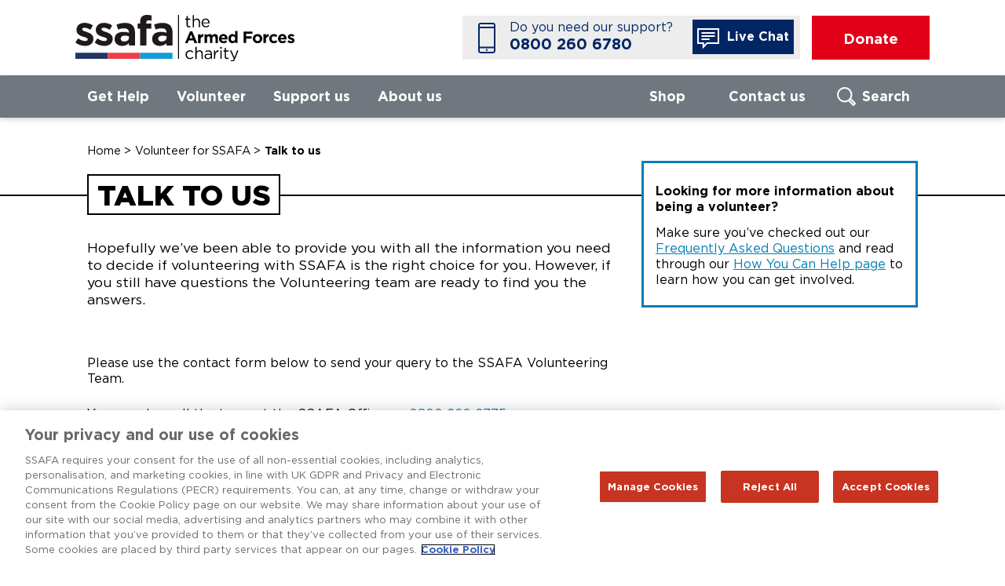

--- FILE ---
content_type: text/html; charset=utf-8
request_url: https://www.ssafa.org.uk/volunteer-for-ssafa/talk-to-us/
body_size: 13056
content:

<!DOCTYPE html>
<!--[if IE 8]><html class="lt-ie9" lang="en" xmlns="http://www.w3.org/1999/xhtml"; xmlns:fb="https://www.facebook.com/2008/fbml"> <![endif]-->
<!--[if gt IE 8]><!-->
<html lang="en" xmlns="http://www.w3.org/1999/xhtml" xmlns:fb="https://www.facebook.com/2008/fbml">
<!--<![endif]-->
<head>
    <meta http-equiv="X-UA-Compatible" content="IE=edge,chrome=1" />
    <title>Talk to us | Volunteering | SSAFA</title>
    <meta charset="UTF-8" />
    <meta name="viewport" content="width=device-width, initial-scale=1.0" />
    <meta name="googlebot" content="NOODP" />
        <meta name="description" content="Contact the SSAFA Volunteering Team or join an online webinar to find out more." />
        <link rel="canonical" href="https://www.ssafa.org.uk/volunteer-for-ssafa/talk-to-usMicrosoft.AspNetCore.Http.QueryCollection" />
    <script>window.dataLayer = window.dataLayer || [];</script>
    
<script src="https://2561b85a558a4963aceb2e34e8789bc4.js.ubembed.com" async></script>
<script src="https://cdn-ukwest.onetrust.com/scripttemplates/otSDKStub.js"  type="text/javascript" charset="UTF-8" data-domain-script="8d28f7ac-9294-41f8-a094-8da8dedfbe35" ></script>
<script type="text/javascript">
function OptanonWrapper() { }
</script>

<!-- Google Tag Manager -->
<script>(function(w,d,s,l,i){w[l]=w[l]||[];w[l].push({'gtm.start':
new Date().getTime(),event:'gtm.js'});var f=d.getElementsByTagName(s)[0],
j=d.createElement(s),dl=l!='dataLayer'?'&l='+l:'';j.async=true;j.src=
'https://www.googletagmanager.com/gtm.js?id='+i+dl;f.parentNode.insertBefore(j,f);
})(window,document,'script','dataLayer','GTM-T5DV5F');</script>
<!-- End Google Tag Manager -->

    <link rel="stylesheet" href="/styles/bootstrap/bootstrap.min.css" />
    <link rel="stylesheet" href="/styles/foundation.css" />  
    

    <link rel="stylesheet" href="/styles/main.min.css" />
    <link rel="stylesheet" href="/styles/select-default-value.css" />
    <link rel="stylesheet" href="/styles/modal/jquery.modal.min.css" />
    <link rel="stylesheet" href="/styles/popover.css" />

    <link rel="stylesheet" href="/Scripts/jquery/jquery-ui-1.13.2.custom/jquery-ui.min.css" />
    <link rel="stylesheet" href="/Scripts/jquery/jquery-ui-1.13.2.custom/jquery-ui.theme.css" />
    

    <link rel="shortcut icon" type="image/x-icon" href="/images/favicons/favicon.ico" />
    <meta name="theme-color" content="#ffffff">
    <meta name="application-name" content="SSAFA" />
    <meta name="format-detection" content="telephone=no" />

    <!--[if gte IE 9]><!-->
    <script src="/Scripts/_min/jquery-3.7.1.min.js"></script>
    <link rel="stylesheet" href="/styles/IE.min.css" />
    <!--<![endif]-->

    

    <!-- ROGER365 WEBCHAT -->
    <script src="/Scripts/webchat/customWebchatOptions.js"></script>
    <link rel="stylesheet" type="text/css" href="https://api.roger365.io/v1.0/webchat/files/startup.v1.css">
    <link rel="stylesheet" type="text/css" href="https://api.roger365.io/v1.0/webchat/files/webchat.v1.css">
    <link rel="stylesheet" type="text/css" href="https://api.roger365.io/v1.0/webchat/files/spinner.v1.css">
    <script type="application/javascript" src="https://api.roger365.io/v1.0/webchat/files/defaultWebchatOptions.js"></script>
    <script type="application/javascript" src="https://api.roger365.io/v1.0/webchat/files/webchat.js"></script>
    <style> .webchatHeader .logo { background: url('../../images/logo_white_transparent_background.png') center center no-repeat !important; background-size: contain !important; } </style>
    <!-- END ROGER365 WEBCHAT -->
<script type="text/javascript">!function(T,l,y){var S=T.location,k="script",D="instrumentationKey",C="ingestionendpoint",I="disableExceptionTracking",E="ai.device.",b="toLowerCase",w="crossOrigin",N="POST",e="appInsightsSDK",t=y.name||"appInsights";(y.name||T[e])&&(T[e]=t);var n=T[t]||function(d){var g=!1,f=!1,m={initialize:!0,queue:[],sv:"5",version:2,config:d};function v(e,t){var n={},a="Browser";return n[E+"id"]=a[b](),n[E+"type"]=a,n["ai.operation.name"]=S&&S.pathname||"_unknown_",n["ai.internal.sdkVersion"]="javascript:snippet_"+(m.sv||m.version),{time:function(){var e=new Date;function t(e){var t=""+e;return 1===t.length&&(t="0"+t),t}return e.getUTCFullYear()+"-"+t(1+e.getUTCMonth())+"-"+t(e.getUTCDate())+"T"+t(e.getUTCHours())+":"+t(e.getUTCMinutes())+":"+t(e.getUTCSeconds())+"."+((e.getUTCMilliseconds()/1e3).toFixed(3)+"").slice(2,5)+"Z"}(),iKey:e,name:"Microsoft.ApplicationInsights."+e.replace(/-/g,"")+"."+t,sampleRate:100,tags:n,data:{baseData:{ver:2}}}}var h=d.url||y.src;if(h){function a(e){var t,n,a,i,r,o,s,c,u,p,l;g=!0,m.queue=[],f||(f=!0,t=h,s=function(){var e={},t=d.connectionString;if(t)for(var n=t.split(";"),a=0;a<n.length;a++){var i=n[a].split("=");2===i.length&&(e[i[0][b]()]=i[1])}if(!e[C]){var r=e.endpointsuffix,o=r?e.location:null;e[C]="https://"+(o?o+".":"")+"dc."+(r||"services.visualstudio.com")}return e}(),c=s[D]||d[D]||"",u=s[C],p=u?u+"/v2/track":d.endpointUrl,(l=[]).push((n="SDK LOAD Failure: Failed to load Application Insights SDK script (See stack for details)",a=t,i=p,(o=(r=v(c,"Exception")).data).baseType="ExceptionData",o.baseData.exceptions=[{typeName:"SDKLoadFailed",message:n.replace(/\./g,"-"),hasFullStack:!1,stack:n+"\nSnippet failed to load ["+a+"] -- Telemetry is disabled\nHelp Link: https://go.microsoft.com/fwlink/?linkid=2128109\nHost: "+(S&&S.pathname||"_unknown_")+"\nEndpoint: "+i,parsedStack:[]}],r)),l.push(function(e,t,n,a){var i=v(c,"Message"),r=i.data;r.baseType="MessageData";var o=r.baseData;return o.message='AI (Internal): 99 message:"'+("SDK LOAD Failure: Failed to load Application Insights SDK script (See stack for details) ("+n+")").replace(/\"/g,"")+'"',o.properties={endpoint:a},i}(0,0,t,p)),function(e,t){if(JSON){var n=T.fetch;if(n&&!y.useXhr)n(t,{method:N,body:JSON.stringify(e),mode:"cors"});else if(XMLHttpRequest){var a=new XMLHttpRequest;a.open(N,t),a.setRequestHeader("Content-type","application/json"),a.send(JSON.stringify(e))}}}(l,p))}function i(e,t){f||setTimeout(function(){!t&&m.core||a()},500)}var e=function(){var n=l.createElement(k);n.src=h;var e=y[w];return!e&&""!==e||"undefined"==n[w]||(n[w]=e),n.onload=i,n.onerror=a,n.onreadystatechange=function(e,t){"loaded"!==n.readyState&&"complete"!==n.readyState||i(0,t)},n}();y.ld<0?l.getElementsByTagName("head")[0].appendChild(e):setTimeout(function(){l.getElementsByTagName(k)[0].parentNode.appendChild(e)},y.ld||0)}try{m.cookie=l.cookie}catch(p){}function t(e){for(;e.length;)!function(t){m[t]=function(){var e=arguments;g||m.queue.push(function(){m[t].apply(m,e)})}}(e.pop())}var n="track",r="TrackPage",o="TrackEvent";t([n+"Event",n+"PageView",n+"Exception",n+"Trace",n+"DependencyData",n+"Metric",n+"PageViewPerformance","start"+r,"stop"+r,"start"+o,"stop"+o,"addTelemetryInitializer","setAuthenticatedUserContext","clearAuthenticatedUserContext","flush"]),m.SeverityLevel={Verbose:0,Information:1,Warning:2,Error:3,Critical:4};var s=(d.extensionConfig||{}).ApplicationInsightsAnalytics||{};if(!0!==d[I]&&!0!==s[I]){var c="onerror";t(["_"+c]);var u=T[c];T[c]=function(e,t,n,a,i){var r=u&&u(e,t,n,a,i);return!0!==r&&m["_"+c]({message:e,url:t,lineNumber:n,columnNumber:a,error:i}),r},d.autoExceptionInstrumented=!0}return m}(y.cfg);function a(){y.onInit&&y.onInit(n)}(T[t]=n).queue&&0===n.queue.length?(n.queue.push(a),n.trackPageView({})):a()}(window,document,{
src: "https://js.monitor.azure.com/scripts/b/ai.2.min.js", // The SDK URL Source
crossOrigin: "anonymous", 
cfg: { // Application Insights Configuration
    connectionString: 'InstrumentationKey=d6059900-f807-47cf-9100-fa7f82d929f7;IngestionEndpoint=https://uksouth-1.in.applicationinsights.azure.com/;LiveEndpoint=https://uksouth.livediagnostics.monitor.azure.com/;ApplicationId=cef6cbee-20fe-426e-8b92-ca905c9195eb'
}});</script></head>
<body ontouchstart="">
    
<!-- Google Tag Manager (noscript) -->
<noscript><iframe src="https://www.googletagmanager.com/ns.html?id=GTM-T5DV5F"
height="0" width="0" style="display:none;visibility:hidden"></iframe></noscript>
<!-- End Google Tag Manager (noscript) -->    

    
<header>
    <div class="headerPage">
        <p id="headerSkipToMain"><a href="#main" accesskey="2">Skip to main content</a></p>

        <div id="siteLogo">
            <a href="/" accesskey="1">
                    <img src="/images/ssafa-logo.svg" width="362" height="76" alt="SSAFA Logo" />
            </a>
        </div>


        <div id="rightButtons">
                <div class="headerTelephone desk light">
                    <div class="chat-flex">
                        <p>Do you need our support?</p>
                        <p><a href="tel:08002606780"> 0800 260 6780</a></p>
                    </div>
                        <a title="Live Chat" role="button" class="header-btn-chat"><img src="/images/noun_chat-white.svg" /> Live Chat</a>
                </div>
            <a id="headerDonate" href="/donate" title="Donate to SSAFA" role="button">Donate</a>
            <div id="mainNavBurger">&#x2630;</div>
        </div>
        <div class="clearer"></div>
    </div>

    
    <nav id="mainNav">
        <div class="page">
            <ul class="top-nav-item">
                    <li>
                        <a href="/get-help/">Get Help</a>

                            <span class="expander"></span>
                            <section id="headerContactUs" class="aux-nav-section">
                                <div class="menu-items">
                                            <ul title="Help for you">
                                                    <li>
                                                        <a href="/get-help/forcesline/">Forcesline</a>
                                                    </li>
                                                    <li>
                                                        <a href="/get-help/joining-civvy-street/">Joining civvy street</a>
                                                    </li>
                                                    <li>
                                                        <a href="/get-help/military-families/">Military families</a>
                                                    </li>
                                                    <li>
                                                        <a href="/get-help/supporting-older-veterans/">Supporting older veterans</a>
                                                    </li>
                                                    <li>
                                                        <a href="/get-help/welfare-and-benefits/">Welfare and benefits</a>
                                                    </li>
                                                    <li>
                                                        <a href="/get-help/mental-wellbeing/">Mental wellbeing</a>
                                                    </li>
                                                    <li>
                                                        <a href="/get-help/disability-support/">Disability support</a>
                                                    </li>
                                                    <li>
                                                        <a href="/get-help/find-local-branch/">Find local branch</a>
                                                    </li>
                                            </ul>
                                            <ul title="Specialist Services">
                                                    <li>
                                                        <a href="/get-help/safe-to-serve/">Safe to Serve</a>
                                                    </li>
                                                    <li>
                                                        <a href="/get-help/raf-personal-support-and-social-work-service/">RAF Personal Support and Social Work Service</a>
                                                    </li>
                                                    <li>
                                                        <a href="/get-help/glasgow-helping-heroes/">Glasgow Helping Heroes</a>
                                                    </li>
                                                    <li>
                                                        <a href="/get-help/gurkha-services/">Gurkha services</a>
                                                    </li>
                                                    <li>
                                                        <a href="/get-help/ssafa-community-health-overseas/">SSAFA Community Health Overseas</a>
                                                    </li>
                                                    <li>
                                                        <a href="/get-help/serving-community-teams/">Serving Community Teams</a>
                                                    </li>
                                                    <li>
                                                        <a href="/get-help/military-wives-choirs/">Military Wives Choirs</a>
                                                    </li>
                                                    <li>
                                                        <a href="/get-help/veterans-in-the-criminal-justice-system/">Veterans in the Criminal Justice System</a>
                                                    </li>
                                            </ul>
                                </div>
                                    <article id="headerContactTelephone">
                                        <h3 class="cts">FORCESLINE</h3>
                                        <p class="bold">Call us to speak to one of our Forcesline advisors </p>
                                        <p>We are open 09:00 - 17:00, Monday to Thursday, and 09:00 - 16:00 on Friday.</p>
                                        <p class="telephone"><a href="tel:08002606780"> 0800 260 6780</a></p>
<p><a href="/contact-us/" rel="noreferrer">More ways to get in contact</a></p>                                    </article>
                            </section>
                    </li>
                    <li>
                        <a href="/volunteer/">Volunteer</a>

                            <span class="expander"></span>
                            <section id="headerContactUs" class="aux-nav-section">
                                <div class="menu-items">
                                            <ul title="Volunteer with SSAFA">
                                                    <li>
                                                        <a href="/volunteer-for-ssafa/how-you-can-help/">How you can help</a>
                                                    </li>
                                                    <li>
                                                        <a href="/volunteer-for-ssafa/the-application-process/">The application process</a>
                                                    </li>
                                                    <li>
                                                        <a href="/volunteer-for-ssafa/search-for-a-role/">Search for a role</a>
                                                    </li>
                                                    <li>
                                                        <a href="/volunteer-for-ssafa/volunteer-at-an-event/">Volunteer at an Event</a>
                                                    </li>
                                            </ul>
                                            <ul title="Have a question?">
                                                    <li class="current">
                                                        <a href="/volunteer-for-ssafa/talk-to-us/">Talk to us</a>
                                                    </li>
                                            </ul>
                                            <ul title="Volunteering in-service">
                                                    <li>
                                                        <a href="/volunteer-for-ssafa/serving-community-volunteering/">Serving community volunteering</a>
                                                    </li>
                                            </ul>
                                            <ul title="Overseas">
                                                    <li>
                                                        <a href="/volunteer-for-ssafa/volunteering-overseas/">Volunteering Overseas</a>
                                                    </li>
                                            </ul>
                                </div>
                                    <article id="headerFindVolunteerRoles">
                                        <form method="post" action="/volunteer/results" id="frmVolunteerSearch">
                                            <h3 class="find">Local Volunteering</h3>
                                            <p>Search for your local volunteer opportunities</p>
                                            <div class="dynalabel ">
    <label for="">Enter UK postcode</label>
    <input autocomplete="off" class="geoPostcode" data-val="true" data-val-regex="Please enter a valid postcode" data-val-regex-pattern="^([A-PR-UWYZa-pr-uwyz0-9][A-HK-Ya-hk-y0-9][AEHMNPRTVXYaehmnortvxy0-9]?[ABEHMNPRVWXYabehmnprvwxy0-9]?( {0,1}[0-9][ABD-HJLN-UW-Zabd-h-jln-uw-z]{2}|GIR 0AA){0,1})$" data-val-required="Please enter your postcode" name="Postcode" type="search" value="" />
    <span class="field-validation-valid" data-valmsg-for="Postcode" data-valmsg-replace="true"></span>
</div>
<div class="btns">
    <button type="submit" role="button" class="geoSearchButton arrow">Search</button>
</div>


                                        </form>
                                    </article>
                            </section>
                    </li>
                    <li>
                        <a href="/support-us/">Support us</a>

                            <span class="expander"></span>
                            <section id="headerContactUs" class="aux-nav-section">
                                <div class="menu-items">
                                            <ul title="How you can help SSAFA">
                                                    <li>
                                                        <a href="/support-us/events/">Events</a>
                                                    </li>
                                                    <li>
                                                        <a href="/support-us/fundraise-for-ssafa/">Fundraise for SSAFA</a>
                                                    </li>
                                                    <li>
                                                        <a href="/support-us/shop-and-support-ssafa/">Shop and Support SSAFA</a>
                                                    </li>
                                                    <li>
                                                        <a href="/support-us/ssafa-lottery/">SSAFA Lottery</a>
                                                    </li>
                                                    <li>
                                                        <a href="/support-us/other-ways-to-give/">Other ways to give</a>
                                                    </li>
                                            </ul>
                                            <ul title="Partnerships with SSAFA">
                                                    <li>
                                                        <a href="/support-us/trusts-and-foundations/">Trusts and Foundations</a>
                                                    </li>
                                                    <li>
                                                        <a href="/support-us/corporate-partnerships/">Corporate Partnerships</a>
                                                    </li>
                                            </ul>
                                            <ul title="Our campaigns">
                                                    <li>
                                                        <a href="/christmas-appeal/">Christmas Appeal</a>
                                                    </li>
                                                    <li>
                                                        <a href="/support-us/our-national-campaigns/">Our national campaigns</a>
                                                    </li>
                                                    <li>
                                                        <a href="/support-us/our-national-campaigns/ssafa-140/">SSAFA 140</a>
                                                    </li>
                                            </ul>
                                </div>
                                    <article id="headerSAFFAShop">
                                        <h3 class="sas">LEAVE A GIFT IN YOUR WILL</h3>
                                        <p>A gift in your Will could help transform the lives of future generations of those in the Armed Forces community.</p>
                                        <p>
                                            <a href="https://www.ssafa.org.uk/support-us/other-ways-to-give/gifts-in-wills" class="arrow" role="button">Find out more</a>
                                        </p>
                                    </article>
                            </section>
                    </li>
                    <li>
                        <a href="/about-us/">About us</a>

                            <span class="expander"></span>
                            <section id="headerContactUs" class="aux-nav-section">
                                <div class="menu-items">
                                            <ul title="How we work">
                                                    <li>
                                                        <a href="/about-us/how-we-help/">How we help</a>
                                                    </li>
                                                    <li>
                                                        <a href="/about-us/our-history/">Our history</a>
                                                    </li>
                                                    <li>
                                                        <a href="/about-us/our-fundraising-promise/">Our fundraising promise</a>
                                                    </li>
                                                    <li>
                                                        <a href="/about-us/our-organisation/">Our organisation</a>
                                                    </li>
                                                    <li>
                                                        <a href="/about-us/our-patron-ambassadors/">Our patron &amp; ambassadors</a>
                                                    </li>
                                            </ul>
                                            <ul title="SSAFA Guild">
                                                    <li>
                                                        <a href="/about-us/ssafa-guild/">SSAFA Guild</a>
                                                    </li>
                                            </ul>
                                            <ul title="Work for us">
                                                    <li>
                                                        <a href="/about-us/careers-at-ssafa/">Careers at SSAFA</a>
                                                    </li>
                                            </ul>
                                            <ul title="Read &amp; Listen">
                                                    <li>
                                                        <a href="/about-us/ssafa-stories/">SSAFA Stories</a>
                                                    </li>
                                                    <li>
                                                        <a href="/about-us/reports-and-publications/">Reports and publications</a>
                                                    </li>
                                                    <li>
                                                        <a href="/about-us/news/">News</a>
                                                    </li>
                                            </ul>
                                            <ul title="Contact SSAFA">
                                                    <li>
                                                        <a href="/about-us/contact-us/">Contact Us</a>
                                                    </li>
                                            </ul>
                                </div>
                                    <article id="headerSAFFACareers">
                                        <h3 class="cas">Careers at SSAFA</h3>
                                        <p>Join our team of over 350 employees and over 3000 volunteers and find our why working for SSAFA can be both fun and rewarding</p>
                                        <p>
                                            <a href="/about-us/careers-at-ssafa/current-vacancies/" class="arrow" role="button">Current Vacancies</a>
                                        </p>
                                    </article>
                            </section>
                    </li>
            </ul>

            
<ul id="auxNavLinks">
        <li tabindex="2"><a href="https://www.ssafastore.org.uk/" target=_blank rel=noreferrer>Shop</a></li>

    <li tabindex="4">
        <a id="headerContactLink" href="/contact-us" class="aux-nav-header">Contact us</a>
        <span class="expander"></span>
        <section id="headerContactUs" class="aux-nav-section">
            <div class="page">
                <article id="headerContactBranch">
                    <form action="/get-help/find-local-branch#frmBranchFinder" method="get" id="frmHeaderBranchFinder">
                        <h3 class="find">Find local branch</h3>
                        <div class="dynalabel ">
    <label for="auxnavpostcode">Enter UK postcode</label>
    <input autocomplete="off" class="geoPostcode" data-val="true" data-val-regex="Please enter a valid postcode" data-val-regex-pattern="^([A-PR-UWYZa-pr-uwyz0-9][A-HK-Ya-hk-y0-9][AEHMNPRTVXYaehmnortvxy0-9]?[ABEHMNPRVWXYabehmnprvwxy0-9]?( {0,1}[0-9][ABD-HJLN-UW-Zabd-h-jln-uw-z]{2}|GIR 0AA){0,1})$" data-val-required="Please enter your postcode" id="auxnavpostcode" name="Postcode" type="search" value="" />
    <span class="field-validation-valid" data-valmsg-for="Postcode" data-valmsg-replace="true"></span>
</div>
<div class="btns">
    <button type="submit" role="button" class="geoSearchButton arrow">Search</button>
</div>


<p><a href="/get-help/find-local-branch/" rel="noreferrer">International branches</a></p>                    </form>
                </article>

                <article id="headerContactTelephone">
                    <h3 class="cta">FORCESLINE</h3>
                    <p class="bold">Call us to speak to one of our Forcesline advisors</p>
                    <p>We are open 09:00 - 17:00, Monday to Thursday, and 09:00 - 16:00 on Friday.</p>
                    <p class="telephone"><a href="tel:08002606780"> 0800 260 6780</a></p>
                </article>

                <article id="headerContact">
                    <h3 class="contact">Contact us</h3>
                    <p>Find our address, telephone number and key email addresses.</p>
<p class="contactlink"><a href="/contact-us/" role="button" class="arrow">Contact Us</a></p>                </article>
            </div>
        </section>
    </li>
    <li tabindex="5">
        <a id="headerSearchLink" href="/search" accesskey="4" class="aux-nav-header">Search</a>
        <section id="headerSearch" class="aux-nav-section">
            <form id="frmSiteSearch" action="/search" method="get">
                <div class="dynalabel inline">
                    <label for="search">Search</label>
                    <input type="search" name="q" id="search" maxlength="50" autocomplete="off" />
                    <span class="field-validation-error hidden"><span>Please enter at least 2 characters</span></span>
                </div>
                <button type="submit" id="btnSearch" class="rounded arrow">Search</button>
            </form>
        </section>
    </li>
</ul>
        </div>

    </nav>


        <div class="headerTelephone mob light">
            <div class="chat-flex">
                <p>Do you need our support?</p>
                <p><a href="tel:08002606780"> 0800 260 6780</a></p>
             </div>

                <a title="Live Chat" role="button" class="header-btn-chat"><img src="/images/noun_chat-white.svg" /> Chat</a>

        </div>
</header>


    <main role="main" id="main" class="ContactFormPage">
        

<section>
    

    <ul class="breadcrumb">
                <li><a href="/">Home</a> <span>&gt;</span></li>
                <li><a href="/volunteer-for-ssafa/">Volunteer for SSAFA</a> <span>&gt;</span></li>
        <li class="active">Talk to us</li>
    </ul>


    <section class="titled">
        <div class="page padded articleWithSidebar upshifted">
            <article>
<h1><span><span>Talk to us</span></span></h1>
<p class="intro">Hopefully we&#x2019;ve been able to provide you with all the information you need to decide if volunteering with SSAFA is the right choice for you. However, if you still have questions the Volunteering team are ready to find you the answers.</p>
                <div class="RTE">
                    <p>&nbsp;</p>
<p>Please use the contact form below to send your query to the SSAFA Volunteering Team.</p>
<p>You can also call the team at the SSAFA Office on <a href="tel:08002606775">0800 260 6775</a>.</p>
<p>The team can take calls Tuesday - Friday, 10:00 - 14:00.</p>
                </div>

            </article>
                <aside class="withImage">
                    <div class="inner">
                                <img class="sidebarTopImage" src="/media/0zipuii4/volunteertalktous2.jpg?width=450&amp;v=1db3f3838e4d180" alt="" />
                            <div class="pad">
                                <p><strong>Looking for more information about being a volunteer?  </strong></p>
<p>Make sure you’ve checked out our <a href="https://www.ssafa.org.uk/volunteer-for-ssafa/the-application-process#FAQ" data-anchor="#FAQ">Frequently Asked Questions</a> and read through our <a href="/volunteer-for-ssafa/how-you-can-help/" title="How you can help">How You Can Help page</a> to learn how you can get involved. </p>
                            </div>
                    </div>
                </aside>
        </div>
    </section>

    <section class="contact">
        <div class="none"></div>
        <div class="desktopFlex raggedBottom page padded">


<form id="frmContactMessage" class="recaptcha">
    <h3>Get in touch</h3>

    <div class="new-flex">
        <div class="col-flex">
            <fieldset>

                <div class="inline dynalabel">
                    <label for="FirstName" class="required">First name</label>
                    <input class="inline" data-val="true" data-val-maxlength="Please enter a first name between 2 and 40 characters in length" data-val-maxlength-max="40" data-val-minlength="Please enter a first name between 2 and 40 characters in length" data-val-minlength-min="2" data-val-regex="Please only enter alphabets, spaces, apostrophes and hyphens" data-val-regex-pattern="^[a-zA-Z\u00C0-\u024F\u1E02-\u1EF3&#x27;\- ]&#x2B;$" data-val-required="Please enter your first name" id="FirstName" maxlength="40" name="FirstName" type="text" value="" />
                    <span class="field-validation-valid" data-valmsg-for="FirstName" data-valmsg-replace="true"></span>
                </div>

                <div class="inline dynalabel last">
                    <label for="LastName" class="required">Last name</label>
                    <input class="inline" data-val="true" data-val-maxlength="Please enter a last name between 2 and 40 characters in length" data-val-maxlength-max="40" data-val-minlength="Please enter a last name between 2 and 40 characters in length" data-val-minlength-min="2" data-val-regex="Please only enter alphabets, spaces, apostrophes and hyphens" data-val-regex-pattern="^[a-zA-Z\u00C0-\u024F\u1E02-\u1EF3&#x27;\- ]&#x2B;$" data-val-required="Please enter your last name" id="LastName" maxlength="40" name="LastName" type="text" value="" />
                    <span class="field-validation-valid" data-valmsg-for="LastName" data-valmsg-replace="true"></span>
                </div>

                <div class="dynalabel">
                    <label for="EmailAddress" class="required">Email</label>
                    <input class="full" data-val="true" data-val-regex="Please enter a valid email address" data-val-regex-pattern="^[a-zA-Z0-9!#$%&amp;&#x27;*&#x2B;/=?^_`{|}~-]&#x2B;(?:\.[a-zA-Z0-9!#$%&amp;&#x27;*&#x2B;/=?^_`{|}~-]&#x2B;)*@(?:[a-zA-Z0-9](?:[a-zA-Z0-9-]*[a-zA-Z0-9])?\.)&#x2B;[a-zA-Z0-9](?:[a-zA-Z0-9-]*[a-zA-Z0-9])?" data-val-required="Please enter your email address" id="EmailAddress" maxlength="200" name="EmailAddress" novalidate="novalidate" type="email" value="" />
                    <span class="field-validation-valid" data-valmsg-for="EmailAddress" data-valmsg-replace="true"></span>
                </div>


                    <div class="dynalabel">
                        <label for="TelephoneNumber" class="">Telephone number</label>
                        <input data-val="false" data-val-maxlength="Please enter a valid telephone number" data-val-maxlength-max="15" data-val-minlength="Please enter a valid telephone number" data-val-minlength-min="10" data-val-regex="Please only enter numbers" data-val-regex-pattern="^\&#x2B;?[\d\s]&#x2B;$" data-val-required="Please enter a valid telephone number" id="TelephoneNumber" maxlength="15" name="TelephoneNumber" type="tel" value="" />
                        <span class="field-validation-valid" data-valmsg-for="TelephoneNumber" data-valmsg-replace="true"></span>
                    </div>

            </fieldset>


            <fieldset class="field-visibility">




























            </fieldset>




                <div class="dynalabel">
                    <label for="CustomField1" class="">County or overseas country</label>
                    <textarea class="full" data-val="false" data-val-maxlength="Please make sure your answer is less than 2000 characters" data-val-maxlength-max="2000" data-val-required="This is a required field" id="CustomField1" maxlength="2000" name="CustomField1" rows="1">
</textarea>
                    <span class="field-validation-valid" data-valmsg-for="CustomField1" data-valmsg-replace="true"></span>
                </div>

                <div class="dynalabel">
                    <label for="CustomField2" class="required">Your message</label>
                    <textarea class="full" data-val="true" data-val-maxlength="Please make sure your answer is less than 2000 characters" data-val-maxlength-max="2000" data-val-required="This is a required field" id="CustomField2" maxlength="2000" name="CustomField2" rows="1">
</textarea>
                    <span class="field-validation-valid" data-valmsg-for="CustomField2" data-valmsg-replace="true"></span>
                </div>























        </div>
        <div class="col-flex">
            <div class="in-midle">

                    <section class="privacyNotice">
                        <p>Thank you for trusting us with your data. For extra peace of mind about how we keep your data secure and how we manage your personal data, you can read more information in our&nbsp;<a href="https://www.ssafa.org.uk/policy-hub/privacy-policy" title="Privacy Policy">Privacy Notice</a>.</p>
                    </section>

            </div>

        </div>
    </div>

    <input type="hidden" name="NodeId" value="17031" />
    <input type="hidden" name="PageName" value="Talk to us" />
    <input type="hidden" name="Url" value="/volunteer-for-ssafa/talk-to-us/" />
    <input type="hidden" name="ShowMessage" value="false" />
    <input data-val="true" data-val-required="The RecaptchaToken field is required." id="RecaptchaToken" name="RecaptchaToken" type="hidden" value="" />
    <div id="recaptchaDiv" data-key="6LfdB-gqAAAAAAa5KxJmDhi38SLZpHwI_dpAF3Lq"></div>
    <div class="btn-right"><button id="btnSubmit" type="submit" value="Submit" class="recaptcha button contactSubmit arrow" />Get in touch</div>

</form>

<section id="contactThanks" class="hidden">
    <p>Thank you for contacting the SSAFA Volunteering team.</p>
</section>
            <section class="contactDetails">
                

    <div class="text">
            <h3>Talk to us</h3>
            <p>You can also call the Volunteering team</p>
            <p class="telephone"><a href="tel:08002606775">0800 260 6775</a></p>
            <p class="openingTimes">Tuesday - Friday; 10:00 - 14:00</p>
    </div>
            </section>
        </div>
    </section>

</section>


    </main>

    

<footer role="contentinfo">
    <div class="page">

        <section id="footerSocialMediaLinks">
            <ul>
                    <li class="facebook"><a href="https://www.facebook.com/SSAFAOfficial/" target="_blank" rel="noreferrer" title="Facebook">Facebook</a></li>
                    <li class="x"><a href="https://twitter.com/SSAFA" target="_blank" rel="noreferrer" title="X">X</a></li>
                    <li class="instagram"><a href="https://www.instagram.com/ssafaofficial/" target="_blank" rel="noreferrer" title="Instagram">Instagram</a></li>
                    <li class="youtube"><a href="https://www.youtube.com/user/SSAFAForcesHelp" target="_blank" rel="noreferrer" title="YouTube">YouTube</a></li>
                    <li class="linkedin"><a href="https://www.linkedin.com/company/ssafa" target="_blank" rel="noreferrer" title="LinkedIn">LinkedIn</a></li>
                    <li class="tiktok"><a href="https://www.tiktok.com/@ssafaofficial" target="_blank" rel="noreferrer" title="TikTok">TikTok</a></li>
                    <li class="threads"><a href="https://www.threads.net/@ssafaofficial" target="_blank" rel="noreferrer" title="Threads">Threads</a></li>
            </ul>
        </section>

        <section id="footerLogos">
            <ul>
                <li>
                    <a href="https://www.armedforcescovenant.gov.uk/" target="_blank">
                        <img src="/images/armed-forces-covenant.png" alt="Armed Forces Covenant" width="45" height="61" />
                    </a>
                </li>
                <br />
                <li>
                    <a href="https://www.fundraisingregulator.org.uk/" target="_blank">
                        <img src="/images/fundraising-regulator.png" alt="Fundraising Regulator" width="107" height="57" />
                    </a>
                </li>
                <br />
                <li>
                    <a href="https://newfamilysocial.org.uk/" target="_blank">
                        <img src="/images/new-family-social.svg" alt="New Family Social" width="79" height="38" />
                    </a>
                </li>
                <br class="last" />
                    <li>
                        <a href="https://www.inclusiveemployers.co.uk/">
                            <img src="/images/inclusive-employer-logo.png" alt="Inclusive Employers" height="61" />
                        </a>
                    </li>
            </ul>
        </section>

            <section id="footerCopyright">
                <p>Copyright &#xA9; SSAFA 2025. Registered charity in England and Wales (210760), Scotland (SC038056) and the Republic of Ireland (20202001).</p>
            </section>

            <section id="footerLinks">
                <ul>
                        <li><a href="/policy-hub/terms-and-conditions/">Terms and Conditions</a></li>
                        <li><a href="/policy-hub/accessibility/">Accessibility</a></li>
                        <li><a href="/policy-hub/privacy-policy/">Privacy Notice</a></li>
                        <li><a href="/policy-hub/">Policy Hub</a></li>
                        <li><a href="https://ssafa365.sharepoint.com/">SSAFAnet</a></li>
                        <li><a href="/policy-hub/cookie-policy/">Cookie Policy</a></li>
                        <li><a href="/website-issues/">Report an issue with the website</a></li>
                </ul>
            </section>
    </div>
</footer>


    <script defer src="/Scripts/modernizr/modernizr-custom.min.js"></script>
    <script defer src="/Scripts/jquery/jquery-ui-1.13.2.custom/jquery-ui.min.js"></script>

    <script src="/scripts/_min/global-min.js"></script>
    <script src="/scripts/_min/home-min.js"></script>

    <script integrity="sha256-UnTxHm+zKuDPLfufgEMnKGXDl6fEIjtM+n1Q6lL73ok=" crossorigin="anonymous" src="https://code.jquery.com/jquery-migrate-3.4.1.min.js"></script>
    <script src="/Scripts/utils/foundation.js"></script>     
    <script src="/Scripts/utils/foundation.interchange.js"></script>

    <script async defer src="/scripts/recaptcha/recaptcha.js"></script>
    <script src="/scripts/forms/sanitise-form.js"></script>
    
    <script src="/scripts/_min/service-page-min.js"></script>
    <script src="/scripts/_min/contact-form-min.js"></script>

    <script>
        window.addEventListener('DOMContentLoaded', function () {
            var defaultRangeValidator = $.validator.methods.range;
            $.validator.methods.range = function(value, element, param) {
                if(element.type === 'checkbox') {
                    return element.checked;
                } else {
                    return defaultRangeValidator.call(this, value, element, param);
                }
            }

            $(function () { swf.contactForm.init('EJ16-TH93-GF49-DK64'); });

        });
    </script>

    <script>
        jQuery.migrateEnablePatches("self-closed-tags");
        jQuery(document).ready(function ($) {
            $(document).foundation();

            if ($("#bannerBar").hasClass("top")) {
                $('body').addClass('bannerBar-visible');
            }
            $("#closeBannerBar").click(function () {
                $("#bannerBar").hide();
                $('body').removeClass('bannerBar-visible');
                if ($('#bannerBar').hasClass('top')) {
                    $('#mainNav').css('top', '');
                }
            });
            $(window).scroll(function () {
                if ($('#bannerBar').hasClass('top') && $('body').hasClass('bannerBar-visible')) {
                    var amt = $(document).scrollTop();
                    if (amt > 98) setMainMenuMargin();
                    else $('#mainNav').css('top', '');
                }
            });
            var setMainMenuMargin = function () {
                var height = $("#bannerBar").outerHeight();
                $('#mainNav').css('top', height);
            };
        });
    </script>
</body>
</html>


--- FILE ---
content_type: text/html; charset=utf-8
request_url: https://www.google.com/recaptcha/api2/anchor?ar=1&k=6LfdB-gqAAAAAAa5KxJmDhi38SLZpHwI_dpAF3Lq&co=aHR0cHM6Ly93d3cuc3NhZmEub3JnLnVrOjQ0Mw..&hl=en&v=PoyoqOPhxBO7pBk68S4YbpHZ&size=invisible&anchor-ms=20000&execute-ms=30000&cb=49bsx29xnscj
body_size: 49189
content:
<!DOCTYPE HTML><html dir="ltr" lang="en"><head><meta http-equiv="Content-Type" content="text/html; charset=UTF-8">
<meta http-equiv="X-UA-Compatible" content="IE=edge">
<title>reCAPTCHA</title>
<style type="text/css">
/* cyrillic-ext */
@font-face {
  font-family: 'Roboto';
  font-style: normal;
  font-weight: 400;
  font-stretch: 100%;
  src: url(//fonts.gstatic.com/s/roboto/v48/KFO7CnqEu92Fr1ME7kSn66aGLdTylUAMa3GUBHMdazTgWw.woff2) format('woff2');
  unicode-range: U+0460-052F, U+1C80-1C8A, U+20B4, U+2DE0-2DFF, U+A640-A69F, U+FE2E-FE2F;
}
/* cyrillic */
@font-face {
  font-family: 'Roboto';
  font-style: normal;
  font-weight: 400;
  font-stretch: 100%;
  src: url(//fonts.gstatic.com/s/roboto/v48/KFO7CnqEu92Fr1ME7kSn66aGLdTylUAMa3iUBHMdazTgWw.woff2) format('woff2');
  unicode-range: U+0301, U+0400-045F, U+0490-0491, U+04B0-04B1, U+2116;
}
/* greek-ext */
@font-face {
  font-family: 'Roboto';
  font-style: normal;
  font-weight: 400;
  font-stretch: 100%;
  src: url(//fonts.gstatic.com/s/roboto/v48/KFO7CnqEu92Fr1ME7kSn66aGLdTylUAMa3CUBHMdazTgWw.woff2) format('woff2');
  unicode-range: U+1F00-1FFF;
}
/* greek */
@font-face {
  font-family: 'Roboto';
  font-style: normal;
  font-weight: 400;
  font-stretch: 100%;
  src: url(//fonts.gstatic.com/s/roboto/v48/KFO7CnqEu92Fr1ME7kSn66aGLdTylUAMa3-UBHMdazTgWw.woff2) format('woff2');
  unicode-range: U+0370-0377, U+037A-037F, U+0384-038A, U+038C, U+038E-03A1, U+03A3-03FF;
}
/* math */
@font-face {
  font-family: 'Roboto';
  font-style: normal;
  font-weight: 400;
  font-stretch: 100%;
  src: url(//fonts.gstatic.com/s/roboto/v48/KFO7CnqEu92Fr1ME7kSn66aGLdTylUAMawCUBHMdazTgWw.woff2) format('woff2');
  unicode-range: U+0302-0303, U+0305, U+0307-0308, U+0310, U+0312, U+0315, U+031A, U+0326-0327, U+032C, U+032F-0330, U+0332-0333, U+0338, U+033A, U+0346, U+034D, U+0391-03A1, U+03A3-03A9, U+03B1-03C9, U+03D1, U+03D5-03D6, U+03F0-03F1, U+03F4-03F5, U+2016-2017, U+2034-2038, U+203C, U+2040, U+2043, U+2047, U+2050, U+2057, U+205F, U+2070-2071, U+2074-208E, U+2090-209C, U+20D0-20DC, U+20E1, U+20E5-20EF, U+2100-2112, U+2114-2115, U+2117-2121, U+2123-214F, U+2190, U+2192, U+2194-21AE, U+21B0-21E5, U+21F1-21F2, U+21F4-2211, U+2213-2214, U+2216-22FF, U+2308-230B, U+2310, U+2319, U+231C-2321, U+2336-237A, U+237C, U+2395, U+239B-23B7, U+23D0, U+23DC-23E1, U+2474-2475, U+25AF, U+25B3, U+25B7, U+25BD, U+25C1, U+25CA, U+25CC, U+25FB, U+266D-266F, U+27C0-27FF, U+2900-2AFF, U+2B0E-2B11, U+2B30-2B4C, U+2BFE, U+3030, U+FF5B, U+FF5D, U+1D400-1D7FF, U+1EE00-1EEFF;
}
/* symbols */
@font-face {
  font-family: 'Roboto';
  font-style: normal;
  font-weight: 400;
  font-stretch: 100%;
  src: url(//fonts.gstatic.com/s/roboto/v48/KFO7CnqEu92Fr1ME7kSn66aGLdTylUAMaxKUBHMdazTgWw.woff2) format('woff2');
  unicode-range: U+0001-000C, U+000E-001F, U+007F-009F, U+20DD-20E0, U+20E2-20E4, U+2150-218F, U+2190, U+2192, U+2194-2199, U+21AF, U+21E6-21F0, U+21F3, U+2218-2219, U+2299, U+22C4-22C6, U+2300-243F, U+2440-244A, U+2460-24FF, U+25A0-27BF, U+2800-28FF, U+2921-2922, U+2981, U+29BF, U+29EB, U+2B00-2BFF, U+4DC0-4DFF, U+FFF9-FFFB, U+10140-1018E, U+10190-1019C, U+101A0, U+101D0-101FD, U+102E0-102FB, U+10E60-10E7E, U+1D2C0-1D2D3, U+1D2E0-1D37F, U+1F000-1F0FF, U+1F100-1F1AD, U+1F1E6-1F1FF, U+1F30D-1F30F, U+1F315, U+1F31C, U+1F31E, U+1F320-1F32C, U+1F336, U+1F378, U+1F37D, U+1F382, U+1F393-1F39F, U+1F3A7-1F3A8, U+1F3AC-1F3AF, U+1F3C2, U+1F3C4-1F3C6, U+1F3CA-1F3CE, U+1F3D4-1F3E0, U+1F3ED, U+1F3F1-1F3F3, U+1F3F5-1F3F7, U+1F408, U+1F415, U+1F41F, U+1F426, U+1F43F, U+1F441-1F442, U+1F444, U+1F446-1F449, U+1F44C-1F44E, U+1F453, U+1F46A, U+1F47D, U+1F4A3, U+1F4B0, U+1F4B3, U+1F4B9, U+1F4BB, U+1F4BF, U+1F4C8-1F4CB, U+1F4D6, U+1F4DA, U+1F4DF, U+1F4E3-1F4E6, U+1F4EA-1F4ED, U+1F4F7, U+1F4F9-1F4FB, U+1F4FD-1F4FE, U+1F503, U+1F507-1F50B, U+1F50D, U+1F512-1F513, U+1F53E-1F54A, U+1F54F-1F5FA, U+1F610, U+1F650-1F67F, U+1F687, U+1F68D, U+1F691, U+1F694, U+1F698, U+1F6AD, U+1F6B2, U+1F6B9-1F6BA, U+1F6BC, U+1F6C6-1F6CF, U+1F6D3-1F6D7, U+1F6E0-1F6EA, U+1F6F0-1F6F3, U+1F6F7-1F6FC, U+1F700-1F7FF, U+1F800-1F80B, U+1F810-1F847, U+1F850-1F859, U+1F860-1F887, U+1F890-1F8AD, U+1F8B0-1F8BB, U+1F8C0-1F8C1, U+1F900-1F90B, U+1F93B, U+1F946, U+1F984, U+1F996, U+1F9E9, U+1FA00-1FA6F, U+1FA70-1FA7C, U+1FA80-1FA89, U+1FA8F-1FAC6, U+1FACE-1FADC, U+1FADF-1FAE9, U+1FAF0-1FAF8, U+1FB00-1FBFF;
}
/* vietnamese */
@font-face {
  font-family: 'Roboto';
  font-style: normal;
  font-weight: 400;
  font-stretch: 100%;
  src: url(//fonts.gstatic.com/s/roboto/v48/KFO7CnqEu92Fr1ME7kSn66aGLdTylUAMa3OUBHMdazTgWw.woff2) format('woff2');
  unicode-range: U+0102-0103, U+0110-0111, U+0128-0129, U+0168-0169, U+01A0-01A1, U+01AF-01B0, U+0300-0301, U+0303-0304, U+0308-0309, U+0323, U+0329, U+1EA0-1EF9, U+20AB;
}
/* latin-ext */
@font-face {
  font-family: 'Roboto';
  font-style: normal;
  font-weight: 400;
  font-stretch: 100%;
  src: url(//fonts.gstatic.com/s/roboto/v48/KFO7CnqEu92Fr1ME7kSn66aGLdTylUAMa3KUBHMdazTgWw.woff2) format('woff2');
  unicode-range: U+0100-02BA, U+02BD-02C5, U+02C7-02CC, U+02CE-02D7, U+02DD-02FF, U+0304, U+0308, U+0329, U+1D00-1DBF, U+1E00-1E9F, U+1EF2-1EFF, U+2020, U+20A0-20AB, U+20AD-20C0, U+2113, U+2C60-2C7F, U+A720-A7FF;
}
/* latin */
@font-face {
  font-family: 'Roboto';
  font-style: normal;
  font-weight: 400;
  font-stretch: 100%;
  src: url(//fonts.gstatic.com/s/roboto/v48/KFO7CnqEu92Fr1ME7kSn66aGLdTylUAMa3yUBHMdazQ.woff2) format('woff2');
  unicode-range: U+0000-00FF, U+0131, U+0152-0153, U+02BB-02BC, U+02C6, U+02DA, U+02DC, U+0304, U+0308, U+0329, U+2000-206F, U+20AC, U+2122, U+2191, U+2193, U+2212, U+2215, U+FEFF, U+FFFD;
}
/* cyrillic-ext */
@font-face {
  font-family: 'Roboto';
  font-style: normal;
  font-weight: 500;
  font-stretch: 100%;
  src: url(//fonts.gstatic.com/s/roboto/v48/KFO7CnqEu92Fr1ME7kSn66aGLdTylUAMa3GUBHMdazTgWw.woff2) format('woff2');
  unicode-range: U+0460-052F, U+1C80-1C8A, U+20B4, U+2DE0-2DFF, U+A640-A69F, U+FE2E-FE2F;
}
/* cyrillic */
@font-face {
  font-family: 'Roboto';
  font-style: normal;
  font-weight: 500;
  font-stretch: 100%;
  src: url(//fonts.gstatic.com/s/roboto/v48/KFO7CnqEu92Fr1ME7kSn66aGLdTylUAMa3iUBHMdazTgWw.woff2) format('woff2');
  unicode-range: U+0301, U+0400-045F, U+0490-0491, U+04B0-04B1, U+2116;
}
/* greek-ext */
@font-face {
  font-family: 'Roboto';
  font-style: normal;
  font-weight: 500;
  font-stretch: 100%;
  src: url(//fonts.gstatic.com/s/roboto/v48/KFO7CnqEu92Fr1ME7kSn66aGLdTylUAMa3CUBHMdazTgWw.woff2) format('woff2');
  unicode-range: U+1F00-1FFF;
}
/* greek */
@font-face {
  font-family: 'Roboto';
  font-style: normal;
  font-weight: 500;
  font-stretch: 100%;
  src: url(//fonts.gstatic.com/s/roboto/v48/KFO7CnqEu92Fr1ME7kSn66aGLdTylUAMa3-UBHMdazTgWw.woff2) format('woff2');
  unicode-range: U+0370-0377, U+037A-037F, U+0384-038A, U+038C, U+038E-03A1, U+03A3-03FF;
}
/* math */
@font-face {
  font-family: 'Roboto';
  font-style: normal;
  font-weight: 500;
  font-stretch: 100%;
  src: url(//fonts.gstatic.com/s/roboto/v48/KFO7CnqEu92Fr1ME7kSn66aGLdTylUAMawCUBHMdazTgWw.woff2) format('woff2');
  unicode-range: U+0302-0303, U+0305, U+0307-0308, U+0310, U+0312, U+0315, U+031A, U+0326-0327, U+032C, U+032F-0330, U+0332-0333, U+0338, U+033A, U+0346, U+034D, U+0391-03A1, U+03A3-03A9, U+03B1-03C9, U+03D1, U+03D5-03D6, U+03F0-03F1, U+03F4-03F5, U+2016-2017, U+2034-2038, U+203C, U+2040, U+2043, U+2047, U+2050, U+2057, U+205F, U+2070-2071, U+2074-208E, U+2090-209C, U+20D0-20DC, U+20E1, U+20E5-20EF, U+2100-2112, U+2114-2115, U+2117-2121, U+2123-214F, U+2190, U+2192, U+2194-21AE, U+21B0-21E5, U+21F1-21F2, U+21F4-2211, U+2213-2214, U+2216-22FF, U+2308-230B, U+2310, U+2319, U+231C-2321, U+2336-237A, U+237C, U+2395, U+239B-23B7, U+23D0, U+23DC-23E1, U+2474-2475, U+25AF, U+25B3, U+25B7, U+25BD, U+25C1, U+25CA, U+25CC, U+25FB, U+266D-266F, U+27C0-27FF, U+2900-2AFF, U+2B0E-2B11, U+2B30-2B4C, U+2BFE, U+3030, U+FF5B, U+FF5D, U+1D400-1D7FF, U+1EE00-1EEFF;
}
/* symbols */
@font-face {
  font-family: 'Roboto';
  font-style: normal;
  font-weight: 500;
  font-stretch: 100%;
  src: url(//fonts.gstatic.com/s/roboto/v48/KFO7CnqEu92Fr1ME7kSn66aGLdTylUAMaxKUBHMdazTgWw.woff2) format('woff2');
  unicode-range: U+0001-000C, U+000E-001F, U+007F-009F, U+20DD-20E0, U+20E2-20E4, U+2150-218F, U+2190, U+2192, U+2194-2199, U+21AF, U+21E6-21F0, U+21F3, U+2218-2219, U+2299, U+22C4-22C6, U+2300-243F, U+2440-244A, U+2460-24FF, U+25A0-27BF, U+2800-28FF, U+2921-2922, U+2981, U+29BF, U+29EB, U+2B00-2BFF, U+4DC0-4DFF, U+FFF9-FFFB, U+10140-1018E, U+10190-1019C, U+101A0, U+101D0-101FD, U+102E0-102FB, U+10E60-10E7E, U+1D2C0-1D2D3, U+1D2E0-1D37F, U+1F000-1F0FF, U+1F100-1F1AD, U+1F1E6-1F1FF, U+1F30D-1F30F, U+1F315, U+1F31C, U+1F31E, U+1F320-1F32C, U+1F336, U+1F378, U+1F37D, U+1F382, U+1F393-1F39F, U+1F3A7-1F3A8, U+1F3AC-1F3AF, U+1F3C2, U+1F3C4-1F3C6, U+1F3CA-1F3CE, U+1F3D4-1F3E0, U+1F3ED, U+1F3F1-1F3F3, U+1F3F5-1F3F7, U+1F408, U+1F415, U+1F41F, U+1F426, U+1F43F, U+1F441-1F442, U+1F444, U+1F446-1F449, U+1F44C-1F44E, U+1F453, U+1F46A, U+1F47D, U+1F4A3, U+1F4B0, U+1F4B3, U+1F4B9, U+1F4BB, U+1F4BF, U+1F4C8-1F4CB, U+1F4D6, U+1F4DA, U+1F4DF, U+1F4E3-1F4E6, U+1F4EA-1F4ED, U+1F4F7, U+1F4F9-1F4FB, U+1F4FD-1F4FE, U+1F503, U+1F507-1F50B, U+1F50D, U+1F512-1F513, U+1F53E-1F54A, U+1F54F-1F5FA, U+1F610, U+1F650-1F67F, U+1F687, U+1F68D, U+1F691, U+1F694, U+1F698, U+1F6AD, U+1F6B2, U+1F6B9-1F6BA, U+1F6BC, U+1F6C6-1F6CF, U+1F6D3-1F6D7, U+1F6E0-1F6EA, U+1F6F0-1F6F3, U+1F6F7-1F6FC, U+1F700-1F7FF, U+1F800-1F80B, U+1F810-1F847, U+1F850-1F859, U+1F860-1F887, U+1F890-1F8AD, U+1F8B0-1F8BB, U+1F8C0-1F8C1, U+1F900-1F90B, U+1F93B, U+1F946, U+1F984, U+1F996, U+1F9E9, U+1FA00-1FA6F, U+1FA70-1FA7C, U+1FA80-1FA89, U+1FA8F-1FAC6, U+1FACE-1FADC, U+1FADF-1FAE9, U+1FAF0-1FAF8, U+1FB00-1FBFF;
}
/* vietnamese */
@font-face {
  font-family: 'Roboto';
  font-style: normal;
  font-weight: 500;
  font-stretch: 100%;
  src: url(//fonts.gstatic.com/s/roboto/v48/KFO7CnqEu92Fr1ME7kSn66aGLdTylUAMa3OUBHMdazTgWw.woff2) format('woff2');
  unicode-range: U+0102-0103, U+0110-0111, U+0128-0129, U+0168-0169, U+01A0-01A1, U+01AF-01B0, U+0300-0301, U+0303-0304, U+0308-0309, U+0323, U+0329, U+1EA0-1EF9, U+20AB;
}
/* latin-ext */
@font-face {
  font-family: 'Roboto';
  font-style: normal;
  font-weight: 500;
  font-stretch: 100%;
  src: url(//fonts.gstatic.com/s/roboto/v48/KFO7CnqEu92Fr1ME7kSn66aGLdTylUAMa3KUBHMdazTgWw.woff2) format('woff2');
  unicode-range: U+0100-02BA, U+02BD-02C5, U+02C7-02CC, U+02CE-02D7, U+02DD-02FF, U+0304, U+0308, U+0329, U+1D00-1DBF, U+1E00-1E9F, U+1EF2-1EFF, U+2020, U+20A0-20AB, U+20AD-20C0, U+2113, U+2C60-2C7F, U+A720-A7FF;
}
/* latin */
@font-face {
  font-family: 'Roboto';
  font-style: normal;
  font-weight: 500;
  font-stretch: 100%;
  src: url(//fonts.gstatic.com/s/roboto/v48/KFO7CnqEu92Fr1ME7kSn66aGLdTylUAMa3yUBHMdazQ.woff2) format('woff2');
  unicode-range: U+0000-00FF, U+0131, U+0152-0153, U+02BB-02BC, U+02C6, U+02DA, U+02DC, U+0304, U+0308, U+0329, U+2000-206F, U+20AC, U+2122, U+2191, U+2193, U+2212, U+2215, U+FEFF, U+FFFD;
}
/* cyrillic-ext */
@font-face {
  font-family: 'Roboto';
  font-style: normal;
  font-weight: 900;
  font-stretch: 100%;
  src: url(//fonts.gstatic.com/s/roboto/v48/KFO7CnqEu92Fr1ME7kSn66aGLdTylUAMa3GUBHMdazTgWw.woff2) format('woff2');
  unicode-range: U+0460-052F, U+1C80-1C8A, U+20B4, U+2DE0-2DFF, U+A640-A69F, U+FE2E-FE2F;
}
/* cyrillic */
@font-face {
  font-family: 'Roboto';
  font-style: normal;
  font-weight: 900;
  font-stretch: 100%;
  src: url(//fonts.gstatic.com/s/roboto/v48/KFO7CnqEu92Fr1ME7kSn66aGLdTylUAMa3iUBHMdazTgWw.woff2) format('woff2');
  unicode-range: U+0301, U+0400-045F, U+0490-0491, U+04B0-04B1, U+2116;
}
/* greek-ext */
@font-face {
  font-family: 'Roboto';
  font-style: normal;
  font-weight: 900;
  font-stretch: 100%;
  src: url(//fonts.gstatic.com/s/roboto/v48/KFO7CnqEu92Fr1ME7kSn66aGLdTylUAMa3CUBHMdazTgWw.woff2) format('woff2');
  unicode-range: U+1F00-1FFF;
}
/* greek */
@font-face {
  font-family: 'Roboto';
  font-style: normal;
  font-weight: 900;
  font-stretch: 100%;
  src: url(//fonts.gstatic.com/s/roboto/v48/KFO7CnqEu92Fr1ME7kSn66aGLdTylUAMa3-UBHMdazTgWw.woff2) format('woff2');
  unicode-range: U+0370-0377, U+037A-037F, U+0384-038A, U+038C, U+038E-03A1, U+03A3-03FF;
}
/* math */
@font-face {
  font-family: 'Roboto';
  font-style: normal;
  font-weight: 900;
  font-stretch: 100%;
  src: url(//fonts.gstatic.com/s/roboto/v48/KFO7CnqEu92Fr1ME7kSn66aGLdTylUAMawCUBHMdazTgWw.woff2) format('woff2');
  unicode-range: U+0302-0303, U+0305, U+0307-0308, U+0310, U+0312, U+0315, U+031A, U+0326-0327, U+032C, U+032F-0330, U+0332-0333, U+0338, U+033A, U+0346, U+034D, U+0391-03A1, U+03A3-03A9, U+03B1-03C9, U+03D1, U+03D5-03D6, U+03F0-03F1, U+03F4-03F5, U+2016-2017, U+2034-2038, U+203C, U+2040, U+2043, U+2047, U+2050, U+2057, U+205F, U+2070-2071, U+2074-208E, U+2090-209C, U+20D0-20DC, U+20E1, U+20E5-20EF, U+2100-2112, U+2114-2115, U+2117-2121, U+2123-214F, U+2190, U+2192, U+2194-21AE, U+21B0-21E5, U+21F1-21F2, U+21F4-2211, U+2213-2214, U+2216-22FF, U+2308-230B, U+2310, U+2319, U+231C-2321, U+2336-237A, U+237C, U+2395, U+239B-23B7, U+23D0, U+23DC-23E1, U+2474-2475, U+25AF, U+25B3, U+25B7, U+25BD, U+25C1, U+25CA, U+25CC, U+25FB, U+266D-266F, U+27C0-27FF, U+2900-2AFF, U+2B0E-2B11, U+2B30-2B4C, U+2BFE, U+3030, U+FF5B, U+FF5D, U+1D400-1D7FF, U+1EE00-1EEFF;
}
/* symbols */
@font-face {
  font-family: 'Roboto';
  font-style: normal;
  font-weight: 900;
  font-stretch: 100%;
  src: url(//fonts.gstatic.com/s/roboto/v48/KFO7CnqEu92Fr1ME7kSn66aGLdTylUAMaxKUBHMdazTgWw.woff2) format('woff2');
  unicode-range: U+0001-000C, U+000E-001F, U+007F-009F, U+20DD-20E0, U+20E2-20E4, U+2150-218F, U+2190, U+2192, U+2194-2199, U+21AF, U+21E6-21F0, U+21F3, U+2218-2219, U+2299, U+22C4-22C6, U+2300-243F, U+2440-244A, U+2460-24FF, U+25A0-27BF, U+2800-28FF, U+2921-2922, U+2981, U+29BF, U+29EB, U+2B00-2BFF, U+4DC0-4DFF, U+FFF9-FFFB, U+10140-1018E, U+10190-1019C, U+101A0, U+101D0-101FD, U+102E0-102FB, U+10E60-10E7E, U+1D2C0-1D2D3, U+1D2E0-1D37F, U+1F000-1F0FF, U+1F100-1F1AD, U+1F1E6-1F1FF, U+1F30D-1F30F, U+1F315, U+1F31C, U+1F31E, U+1F320-1F32C, U+1F336, U+1F378, U+1F37D, U+1F382, U+1F393-1F39F, U+1F3A7-1F3A8, U+1F3AC-1F3AF, U+1F3C2, U+1F3C4-1F3C6, U+1F3CA-1F3CE, U+1F3D4-1F3E0, U+1F3ED, U+1F3F1-1F3F3, U+1F3F5-1F3F7, U+1F408, U+1F415, U+1F41F, U+1F426, U+1F43F, U+1F441-1F442, U+1F444, U+1F446-1F449, U+1F44C-1F44E, U+1F453, U+1F46A, U+1F47D, U+1F4A3, U+1F4B0, U+1F4B3, U+1F4B9, U+1F4BB, U+1F4BF, U+1F4C8-1F4CB, U+1F4D6, U+1F4DA, U+1F4DF, U+1F4E3-1F4E6, U+1F4EA-1F4ED, U+1F4F7, U+1F4F9-1F4FB, U+1F4FD-1F4FE, U+1F503, U+1F507-1F50B, U+1F50D, U+1F512-1F513, U+1F53E-1F54A, U+1F54F-1F5FA, U+1F610, U+1F650-1F67F, U+1F687, U+1F68D, U+1F691, U+1F694, U+1F698, U+1F6AD, U+1F6B2, U+1F6B9-1F6BA, U+1F6BC, U+1F6C6-1F6CF, U+1F6D3-1F6D7, U+1F6E0-1F6EA, U+1F6F0-1F6F3, U+1F6F7-1F6FC, U+1F700-1F7FF, U+1F800-1F80B, U+1F810-1F847, U+1F850-1F859, U+1F860-1F887, U+1F890-1F8AD, U+1F8B0-1F8BB, U+1F8C0-1F8C1, U+1F900-1F90B, U+1F93B, U+1F946, U+1F984, U+1F996, U+1F9E9, U+1FA00-1FA6F, U+1FA70-1FA7C, U+1FA80-1FA89, U+1FA8F-1FAC6, U+1FACE-1FADC, U+1FADF-1FAE9, U+1FAF0-1FAF8, U+1FB00-1FBFF;
}
/* vietnamese */
@font-face {
  font-family: 'Roboto';
  font-style: normal;
  font-weight: 900;
  font-stretch: 100%;
  src: url(//fonts.gstatic.com/s/roboto/v48/KFO7CnqEu92Fr1ME7kSn66aGLdTylUAMa3OUBHMdazTgWw.woff2) format('woff2');
  unicode-range: U+0102-0103, U+0110-0111, U+0128-0129, U+0168-0169, U+01A0-01A1, U+01AF-01B0, U+0300-0301, U+0303-0304, U+0308-0309, U+0323, U+0329, U+1EA0-1EF9, U+20AB;
}
/* latin-ext */
@font-face {
  font-family: 'Roboto';
  font-style: normal;
  font-weight: 900;
  font-stretch: 100%;
  src: url(//fonts.gstatic.com/s/roboto/v48/KFO7CnqEu92Fr1ME7kSn66aGLdTylUAMa3KUBHMdazTgWw.woff2) format('woff2');
  unicode-range: U+0100-02BA, U+02BD-02C5, U+02C7-02CC, U+02CE-02D7, U+02DD-02FF, U+0304, U+0308, U+0329, U+1D00-1DBF, U+1E00-1E9F, U+1EF2-1EFF, U+2020, U+20A0-20AB, U+20AD-20C0, U+2113, U+2C60-2C7F, U+A720-A7FF;
}
/* latin */
@font-face {
  font-family: 'Roboto';
  font-style: normal;
  font-weight: 900;
  font-stretch: 100%;
  src: url(//fonts.gstatic.com/s/roboto/v48/KFO7CnqEu92Fr1ME7kSn66aGLdTylUAMa3yUBHMdazQ.woff2) format('woff2');
  unicode-range: U+0000-00FF, U+0131, U+0152-0153, U+02BB-02BC, U+02C6, U+02DA, U+02DC, U+0304, U+0308, U+0329, U+2000-206F, U+20AC, U+2122, U+2191, U+2193, U+2212, U+2215, U+FEFF, U+FFFD;
}

</style>
<link rel="stylesheet" type="text/css" href="https://www.gstatic.com/recaptcha/releases/PoyoqOPhxBO7pBk68S4YbpHZ/styles__ltr.css">
<script nonce="HmFN6YHfNIziE5gO5tUsig" type="text/javascript">window['__recaptcha_api'] = 'https://www.google.com/recaptcha/api2/';</script>
<script type="text/javascript" src="https://www.gstatic.com/recaptcha/releases/PoyoqOPhxBO7pBk68S4YbpHZ/recaptcha__en.js" nonce="HmFN6YHfNIziE5gO5tUsig">
      
    </script></head>
<body><div id="rc-anchor-alert" class="rc-anchor-alert"></div>
<input type="hidden" id="recaptcha-token" value="[base64]">
<script type="text/javascript" nonce="HmFN6YHfNIziE5gO5tUsig">
      recaptcha.anchor.Main.init("[\x22ainput\x22,[\x22bgdata\x22,\x22\x22,\[base64]/[base64]/[base64]/[base64]/[base64]/UltsKytdPUU6KEU8MjA0OD9SW2wrK109RT4+NnwxOTI6KChFJjY0NTEyKT09NTUyOTYmJk0rMTxjLmxlbmd0aCYmKGMuY2hhckNvZGVBdChNKzEpJjY0NTEyKT09NTYzMjA/[base64]/[base64]/[base64]/[base64]/[base64]/[base64]/[base64]\x22,\[base64]\x22,\x22w4hYwpIiw6ErwrDDiBTDuifDjMOIwpzCpWodwr7DuMOwH25/[base64]/DpiDCmivDs3pCYm1yAMK4ZBHCswLDt0LDh8OVC8O3MMO9woEoS17Ds8OAw5jDqcKkL8KrwrZYw5jDg0jChBJCOFZEwqjDosOkw7PCmsKLwooCw4dgIsKHBlfCg8KOw7o6wpXCu3bCiWMsw5PDkk1vZsKww7/Cv19DwqgrIMKjw7ZtPCNNUgdOWsKqfXEObMOpwpAAZGttw7pUwrLDsMKcRsOqw4DDkCPDhsKVHcKjwrEbZcK3w55Lwrc1ZcOJacOzUW/CgXjDilXCqMK/eMOcwpliZMK6w6Q0U8OvIcOpXSrDqsO4HzDCjS/DscKRZijChi9gwrsawoLCj8OoJQzDtcKow5tww53CpW3DsADCgcK6KzEXTcK3T8KawrPDqMK3TMO0ehFDHCsxwqzCsWLCucOlwqnCu8OAfcK7BzHCvwd3wpjCq8OfwqfDusKuBTrCrEkpwp7ClMKJw7l4QC/CgCIgw6xmwrXDgxx7MMO9ag3Du8KxwpZjeyxadcKdwrAbw4/Ch8OlwoMnwpHDvgArw6R2HMOrVMOKwoVQw6bDocKowpjCnEtCOQPDrVBtPsOHw5/DvWsoOcO8GcKVwpnCn2tkJRvDhsKZOzrCjw03McOMw6zDr8KAY2vDiX3CkcKBDcOtDV3DhsObP8OPwqLDohRywqDCvcOKR8Kkf8OHwoXClDRfeg3DjQ3CoRNrw6s2w5fCpMKkPcKle8KSwrBKOmBXwr/[base64]/DjhrDt29swrvCkMOpLMOxCnbDlCdZw7Bfw7bDkcKXelnCj0NVMsOCwqDCqcOTaMOLw6nCm0nDtgg7ecKyQRlsZcKSe8KSwoEGw4wewqXCsMKMw5DCuU4Vw6zCkkhRV8K2wqgwUcKtJHYbdsO+w6jDocOSw7/[base64]/PMKyB8Osw4MUwrjClsOwDcORwpfDrcOhblltwrAqwoHDoMOeVsKowp8/woDChcKPwrk6bVHCisKMYsOxF8ODeWJTwqdEdHEwwpHDkcKrwqpJeMKlDsO6CsK3w7rDlyrCiCBfw6bDtsOWw43DsHjDnUdfwpYxfH7DtCZsQ8Kewot8w67ChMKJXglBNcOwMMKxw4nDksKVwpTCisO2LH3DlcOfTMOUwrfDvCzDu8K3K0IJwrIwwq3CusO/wroFUMKrS3HCl8KIw7DCkgbDhMKIdsKSwrZHAwg0ED54ExJSwqHDisKcWVJOw53DhTQcwrRyVMKzw6jCjsKcwo/CnGAFOAY2aGBVOTdPw7jDtH0CQ8ObwoISw7zDn0plU8OJVMKOUcOBw7LClcOBRTxBciPChDoVKMKODW3DmX0fwqbDn8KGaMK0w63CsnLCmMKPw7R/wrxKWsKEwqDDk8OFw6V/w5DDucK8wo7DnA7CiQ7CtWjCmMKIw5bDlTzCgsOYwoLDnMK6C14Uw4gmw6ddTcOzawLDp8KLVg3DgMODB2DCvRjDjsKMKsOPTmEjwpXCnFUyw5sgwrEywprCnhTDtsKIEsKZw78aYiwxAMOrfcKHC0bCiFJrw4MURntFw4/Cm8KvSGXCjUTCk8K1B2PDmsO9RARUJcKww6/[base64]/[base64]/[base64]/DrRZWHxAwKwrCjMODZ8OqW2kQwp04d8OBw6t0V8K5HcOhw4VbJH4mw5vDuMOnGSrDlMOcwo59w47Dj8Oow5HDl1XCpcOKwoZOGsKEaGTCnMOlw4PDgjx+WMOHw4dgwrjDswEIwozDq8Kyw5LDm8Kow4FGw5bCmsOCw51dABlpOko/SjXCrCMXAU8KOwQRwqcbw6xvWMOiw58HFy7DnMO5DsKnwow/[base64]/Du8KzwrbChBTCtMOwwrJDYMK+wohCKcOoWMO4LcKgO3TCu2nDjsOtMDDDtMKpNBUcdsO9dUseYcKrB2XDqsOtw5Efw53CkcKzw6U8wq19wrnDpXjDr1vCkMKHGMKOIArDmMKeCW3CjsKdEMOEw7YHw7Vdd05KwrkRPT3DnMKlwo/DqAB3woJ6f8KiHMORNsKYwqAWCGFFw73Di8KuNcKww6LCt8O8YU8OYsKPw6PDncKjw7HCnsO6MEfCjMKJw7LCo1bCpQTDgA1GDyLDgsOtw5AHAMKYw4pYPcKQQsOgwrAxaEjDmg/CskvClFfDlcOTLTHDsDwpw7/DljzCnMO9J3gew47CsMK7wr8/[base64]/[base64]/Dv1JEwoJRwrbDqMK5w7/CmwJlw5LDuMOSLcKFw63CrMOUw6gZezczIsO4TcOhGFMDwpU4MMOrwqvDuUwfLzjCscO8woB6LsK6UlHDhcKPEFpawoJxw5rDrBTCi1tkDgnDjcKCGMKBwr84RlBnGAA4acKhw6dTIcKGGMKvfhYew5vDvsKDwpcmG13CvQzCrcKBKyZZasK3FhfCr3/CrzYya2Ivw6zCuMO6wp/CnVvDksOTwqAQBcKEw6XCq2bCm8KobsKBw6JGGMKHw6zDi1HDvjzCjcKTw63CikTDj8OtW8O+w4/DlE0qA8KcwqNNVMO7TzdoY8K2w5Eqwr5hw5rDm2IMwofDnWx2M0kgaMKJKiYSOAfDukFCTkxZFChNOSfDt2/DgkvCoW3ClsKAMUXDgCPDi1t5w6PDpxkCwqE5w6/[base64]/CvU7DpMOOFcKGwqcgESLClDrCrMKLwqDCt8KDw4TDrnTDqsOuwqzDjMKJwo7CksOhOcKnIU0rGhbCh8O5wpjDnzJTCzl8BcOcCEcewqHDmGHDqcOUwrnCtMO8w7zDuT/DryMIw7vCqTbDhkU/[base64]/CgDLDksKbR0HClMKpwrfCtMKNK8OLwrjDvsOIw6rCsXTCgToFwprCkcOXwpg2w6A2w6/[base64]/DjsKaJjfDmcKKwpNPwpFYwqRVw7M/JcK5dcOzw5A5w40DJC3Dn3jCrsKLGcO6STdCw6slQsObDxjDoCpQdsOjDcO2TMKlfcKrw5vDrMONwrTClsKsZsODeMKUw43CqFw/wrbDhi/CtcKTEHjCgnAWE8OPVcOEwq/[base64]/ChMKSwpXCvi3DlcKvw4bChXV5wo5jw7Now7XDtHjDhsKWw47CosO1w77ClRgjCcKGYMKbw4N1PcKiw6rDs8KJZcO4EcKZwozCu1Ufwqpcw6HDkcKtOMOPLTrCisKEwrMSw5HCgcOQwoTCpkUaw7DDtMKkw400w7TCl1FqwpduKsOlwp/[base64]/VsOwXwE2IcOlTxpcN8O3wrUPw7rDojbDlQTDsy9MKFMgTsKSwoPDssK6YwHDocKtJsKFHMOxwr/Chjspbw5vwpLDi8KBw5VMw7PDi0jCmCDDv3IewoPCnmfDkzrChFwEw4o3f3lFwozDmzXCuMOIw5PCuC7DqMO7D8O3QMKDw40MTGYtw6ZjwpoARVbDlFHCjk/[base64]/[base64]/woETNMOOwpPCp8Kawpg5w6dpwp0qwoJYw79uVMO1W8KHFcOyDsKaw5EwT8OAesOlw77DqjzDisKKBVLCtcKzw7x7wqk9VFlKQgrDsGtWwpvCocOnU2YEw5XCsC7DkCI3VMKpTVlvcmMPa8KxX05oHMOrKMO5XmnCnMOIbXPCi8KpwrJYJnjCrcKEw6vDr0/Dkz7DmGpvw6fDv8KbLcOCacKtcVnDmsOaY8OIw7/CrRTCoTdywrLCqsKiwp/CpWnDvyvDs8OyLMKeN2JFMcKRw63Du8KOwppqw6PDucOkJcOBwq9sw58DbR7ClsKyw54SDB5lwqoBPEfCtX3CvTnCnUpfw5RLDcK2wqvCpEltwqFhalzDvz/[base64]/[base64]/DphbCp8OoeWFkwogwwqRCWcK1JTDCh8Ocw57CkSvCpWpjw4jDnGXDmj3CuTEUwq7Dl8OMw6MEw5EpScKIEWzCvcOdLcOrw4LCtEo4woLCvcKHIQdBQsOnfjsVcMOlOHPDicKDwobDuV8RaBwqw4jDncOMwo5Iw67DsHbCnnV4w7rCplRrw60uEQszTxjCi8KLwo/[base64]/CqcOsBsOnVy3CmnwzNMKXYMKiwo/ClUhIIsO/wrbCgcO5w4rDvmYEw5liNsKLw5sZBjrCoAt7RGdFw4xRwqgTOMKJMiFEMMKWKEXCknRkfMKFwqBxw7LDrMOwaMKCwrPDhsKewr0TIxnChsKYwqDCiGnCkUwmwqhLw7BKw7jClCjCm8OkHMKuwrIeDsKHOsKPwoFdMcOXw4V+w7bDocKHw6/CviDCvEI+fsOhwr4lHRTCjsK1MsKrQsOsDjAPBQvCtsO0eTMsRMO6e8OVw4pcGFDDiyI4JDR8woV2w74TeMK8O8Omw4nDtD/CqnFbfFjDjRLDo8K2A8KcfT4Fw4Q7VS/Cg1Now51twrrDl8KGbW/Cnk/[base64]/wqIaD0TDn8OBW0TCvlhXZ8KPMEjDvS3Cl3/ChFZuHMOfCsKjwqrCpcKiw73DvsOzG8KZw7HDj1rDlULClBtRwpk/w5ZawpRtA8Knw47DkMOJDsKKwrzCiAzDpcKuNMOnw4vCpsOvw7TDm8KCw7hywrAzw4NTWy3ClhzDhikTTcKjD8K1W8KAwrrDgQA6wq1MQjDCnBwkw4kDPiHDhsKEwpnDnsKQwo/CgjxCw6fDocOAN8OIw418w7ktO8KXw4x0NsKLwq/[base64]/b3LCssOpXnLCrDRzRcKxe8KFwpDDtcOAecK6A8KWBXYow6HCj8KIwpPCqsKiOQTCvcOjw4JXesKww4LDlMOxw4J0GFbChMKQJFM3XxjCgcOxw5jCh8KsHH4sd8ONPsOKwoYxwowRZGTDtsOjwqMtwp/ClHjDkWjDksKBUMKSeRoZLsOlwphmwq7Dhm3DncOBRsOOUQjDjcKsXsKlw7okQBI6EABOZsOQWV7CssOId8OdwrrDsMK7U8O+w6tEwr7CgcKBw7sbw5cvYcOvAQRAw4VeacOSw65IwqIRwo/DgsKMwpHCsw/[base64]/DsnZXworCrFZiw4kuP3htUG9ww6XCuMKWCxI9wpnCoFZow7VYwrnCoMOdUyzDsMKswrvCr2nClzVgw4rCtMK/UsKCw5PCscOHw4tAwrp6J8OLLcKqJsOtwq/DhsKow5nDqWzCvTzDkMOdS8K2w5bCisKCTsOOwokJZW3CsjvDijZXwprCnj9AwpHCrsOnCcOVX8OjOSbDq0DDgcO/[base64]/dlgww50pw55OIWHDmSbCucKiw6TCjGXCrMKXBMOrHFQxHMKTOcOFwrjDpSLClsO1PMOsETjChsO/wq3DtcKsEDHCl8OjPMKxwoBawrTDlcO4wp/DpcOgYzPCnnvDi8Kmw6gDwp/DrcOyADJWK3dZw6rCkEB8dCjCoHk0wp3Ds8OgwqgCMcOUwpxDwoh6w4c8RxjDk8KhwqxZZsKQwpcHasKnwpFHwrzCsSRXG8KFwpbCiMOTwoFLwr/DvEfDoXkCESE4XU3DkMKlw44dR0AYwqnDn8Kbw63ChTjCrMOUZUAGwpzDp2crOsKywo7DusOfK8OBBsOGwp7DlFBdP2jDixzCs8OAwrbDigfCjcOBPRjCicKkw5Nge27Cjk/Di1jDpjTCj3MuwrXDrmdVdioaUMKBYDE3YgvCrsKken41YMOAN8OkwqEKw41BSsKme1AowrXCkcKXNhzDn8KLNMKsw4pxwrMaUgh1wq/Cvj7DkhtCw7Z8w7UhDcKswp9SNnTClcKzeg8Qw6bCqcOdw7bDuMOvwqzDlE7DkAjCtk7Dp2rDh8KrVnfDqFc8GcK9w7Btw7jCv2nDvsOaH37DkG/DqcKvWsOeHMKnwo3Cjh4Kw6cjwp08LsKwwoh3woHDo2XDqsKePUvDrygGZ8OOEljDnih6HWVlZMK3wq3CjsO4w4diAljCmcKkZztWw68wEV7DnV7Dl8KNTMKZYsOhZMKWwq3ClgbDnU/CuMKSw4dgw4lmGMOjwqXCpCfDrVfDn3/[base64]/DgwoqF8ObAsODe3pwLcONw4UOwoDCgh52wogYwqNGwrTCnTgHAS0rBcKFwpfCqBbDpMKHw43CoA3CqCDDoUkZwqLDhSF4wqXDkhUYd8OvMxQxcsKfSMKKCADDssKSGsKTwo/DhMKHHhBLw7VFYwxow6N5w7zChcOuw4bDjSPDmsKCw4NuYcOkE1vCrsOBXFNfwp7DgFPCqMK3fMKbWkYvIjnDhMKaw5vDs2bDoRTDjcOpwp4hBcOywpTCgT3CmwkXw5xjF8K9w5zCusKpw6bCs8Ovfj/DoMOMAibCrRdYF8K+w640JhhZPDAWw4hVw6U2QVYCwp3CocORU3bCsQYedMOOan/DhcKuYcO4wp0uFmLDmsK3ZRbClcKqGmNNd8OGCMKoC8KuwpHCjMKUw5NtVMOXGcOWw6gtMh3CisK4YgLDqzJRw6QUw4VsLVfDm2tHwp0yShzCiiXCgMOmwo4bw6RfGMK/DsKOSsOtasKDw5/Dq8O8wobCkmEYw7k/BkZofSIwPsKKZsKpLsK/WMO4Yi4dwrkSwr3CgsKeO8OJJ8OLwpFqQ8OTwrEnw43CvMO8wpJsw5E7w7HDizYFZwjClMOPX8KPwqvCo8KKM8K8XcOyL0XDt8KNw57CpixXw57DhMKILMOrw7cyP8O0w43CowNbO3xNwqAgbl3DmFs/w43Cj8K7wrwWwovDi8KQwqHCtcKcC2vCqzTCkC/[base64]/DnHYnw6nDsMKcNAHCjzwzc8OMPsONw7/Cig8nw61iw6/CtEpNIMO+wqvCgcO1wp3DgsK9wqpzFsK0woAXwoXCkwd0d0UkFsKiwo7DrcKMwqPCs8ONKVMwYHFnFsKZw5Fhw69LwrrDkMOzw4LCjWFow4ZlwrTDocOow7LDn8KwChEXwogtCTB6wr/DuTZ/wp1KwqvCjsKywphnGXByRsOiw6g/wroPTD93VsOfw7oHOQonZR3DnjHDsyRYw4jCumPCuMOfCVw3R8Kow7TChifCuzk0ESfDj8OrwqAJwrxIMMKOw7HDj8KLwoLDi8OZwq7CicKyPcOSwoXChH7Cu8KRwq0hRsKEHVJcwqTCnMOew5XCpCbCnXpAw4HCp1oxwqUZw6/CmcOuaBTCuMObw7RswrXCvWoJbRzCu1fDl8KQwqjCvcK7CMOpw7FqFMKaw47CvsOxRR3DrVPCsDFPwpTDmFHCi8KYHDltDG3Cr8OsZMKSfVvCnA/[base64]/DtFDCjEcrJ2cRRmHDsU0Bw47DrcOpEkx2JMKzw7l9WMKzwrfDnFI5SVw2S8KQScKWwpfCnsO5w5VUwqjDiSrDocOIwpMBwpdYw5Qve23DnXAkw6fCmk/DicOVZsO+wqhkwp7CpcKbO8OjSMKZw5xAJVPDoQd/O8OpY8O7TsO6wr4GdDDChMOiRsOuw6nDtcOGw4oIJSldw7/CuMK5IcOxwqsnSEjDnj3DnsO+c8OPW0QCw7vCusKuwrouGMOEwrpcasOwwpJVe8K/w6VNCsKESzYawotow73CmsKSw5/CksKyWcO9wofChE9iw7vCjFbCgMKaYsKoPMOCwo45PsKwG8Kqw44uVMKzw4/Dj8KgSWY5w6pyIcOuwpZgw6l0w6/DiSTCui3Cr8KvwpLDmcKrwoTCjn/Cp8KHw6TDrMOZMsOYBFsaKBFyOFDCl1w7w4XDvEzCosKWawkKd8KOSVDDlQTCm0nCtMOfKsKhUxnDoMKfQCbCnMO/HMOKd2nCl17DgiTDjB1AWMOmwrFmw4TCmMKzw6PCrHvCrBxwFxwPAE9GTcKPIARzw6XDssKbEQsEA8O6DgZfwo3DjsOywrhnw6jCsGTDu33DisKaOVLDilU/GWlPeFExw50vw6PCgnvDo8OJwrrCvUsXwo/DvWNWw5TDjyAbK1nDq3/[base64]/DkiBFMEsWw6TDjMKmK3LCssKSw6HDngXCoHbDoQLCtCAew4PCtsKIw7/DjycyKF1XwrRYRcKOwqQqwpTDtyzDoFfDvHZlYirDvMKNw6fDv8OtWy7DmyDCr3rDqQ7CjMKzRMK6CcO9wpNuGMKCw5Z1VsKfwrcsUcOfwpF3dyxrL1LCtsOlCwfCij/DjGPDmR/[base64]/ChQvDs8OSw452wr10CMK4NVbDtTAtbMK7LzZww6/Cg8OEQ8KVX1x6w7ttCXHDl8OobB3ChCtNwqjCrcKww40hw5PDrsKyfsOacHTDiWrCmMOKw5rCv0I4wofCksOhwrrDiyoIwrBWw6UBBMKmGcKMw5zDoy1pw6Q1wpHDiXYwwojDv8KhdQ3CuMO8D8ODAxguBRHCmHZvw6fCrsK/T8O9wo3DlcOaMlJbw4Z5wqBLa8KkO8OzBiwueMOEcj1tw6wVAMK5w5vDiG1LUMKOdcKUdcKew45Dwo4gw5HCm8OrwofChHYUYlLCosOpw6Apw6cMRinDjUDDsMOXFR7DvsKYwpHDvsK3w7HDsE0oenIBw6lpwq3CksKBwqwRCsOuwo/[base64]/[base64]/ClDHCq350LmBSwplXw4PCjBR5wpVjw5RmWwjCnMO0BsKJwrvDlFUKRyRwHzXDi8O8w5TDl8K4w4RURsO/T2NRwrzDggNcw4zDtMK5MQnDpsKpwowDfQDDsEcIw5MSwqfDhU8aV8KqaEJLwqkKKMK7wrwewrJOQMOGasOHw7V3ISLDiHjCn8KpB8KIR8KNH8KXw7vCksKuwroEw7XCrkZWw6rDnR7CmmhQwrMXBMK9OwvCkMOIwp/[base64]/[base64]/DscKXw4nDhMKkw4bCnDLClmnDncKzwqXCgMOcw6rCl3fChsK5P8KgNXLDscKww7DDucOLw4jDnMOewr8BMMKZwrN3ECp3w648wrk6BcK5wqjDikLDn8Kiw7nCkcORH1BLwowEw6XCs8KrwpAeFsKiFXbDhMORwofCh8OpwqfCiCXDoCbCu8O/w4LDtsOHwrwKwrZgIcOywoRLwqpwRMOVwpgwUMKIw6NgacKQwodLw4pOw6/CuCrDug7CvUHCu8OLL8KBw5dwwp3DscOmJ8OMHBYlIMKbezRZXcOkNsKQa8OuGcOdwpjDj0XDmMKMw4bCqB/[base64]/DrBlgwoLDtjIqdMOsCHTCsxHDnsKvw5k9CxVSwpUQIcKTYcKTH0Q2OwXClkTChMKHDcK4L8ORBk7CiMKpQcOGVVrCiAfCkcOJMsO0wrfCszEoUkY3wpzDucO5w6rDisOAwoXCvcOjcXhyw7jDgiPDhsOBwo1yaSPCu8Ohdg9dwqfDssOkw44Ew7/Cjj12wo4iwqw3WQLCklsKw5jDqsKsEcKOw5EfMSd2ZUXDqsKcC0/Cs8OxHU14wrTCsmd5w4rDgMOtWMOUw5zCm8OyeU8TBcOIwpY0WcOuSFcgOcOHw7PCoMOAw6XCnsO4MsKew4Z1NMKUwqrCuTTDgcO5ZlfDpQEiwqRnwqbCn8OgwqZacm/[base64]/wrwsTMK+w6YvwrfCpMOQw71DAMK8BcOjY8O6w7JHw6ksw7tLw7bClQUMw67Cv8Kvw5p3DcKMBA/[base64]/Cs8KJwoFgw47DjcKCK1UEXw4OdcKWw6nDojg6w5wyRwvDv8OwZcOeIcO3RA9UwpjDiy5zwrLClzvDssORw7ARRMOKwqFlS8O8dcK3w6M5w5/CiMKlZQvClMKjw6rDisO6wpDCncKHeR8lw7k+fHTDqsKqwpPCkMOtwozCpsOMwpHDnw/[base64]/Co8OwccOlXcOvGcONPsKRMCoMw60RwpwtG8OuJ8OgNyI9wrfCk8K3wojDhzhXw40Ew4nCu8KWwrQFS8O1w57CizXCnWXDr8KNw69hZsOTwrlNw5TDqcKGwo/ChivCuCAlJcOew55Vb8KbMcKNGTZwZGN8w4LDicOyV1cafsONwoE3w7IQw44+OB1XahcPA8KscsOOwpDDqMKSw4zDqD7DncKEOcK/McKXJ8KBw7TCn8Kcw5zCtxPClwAnZldyfgzDgsOlTcKgH8KVCMOjwpQWPD8BSHfDmCTCs0wPwprDnHo9Y8Klw6fClMK3w4dnwoZMwr7DnMOIworCk8OibMKYw7/DqcO8wogpUG7CjsKYw7vCgMO2Cm7CqsOuwqHDs8OTEArDv0ESwrV/ZsK7wpzDnjpew6oiWsOpcno/[base64]/DjGjCosKEwpwfw4/DtMOgJV/Dl0k8wojDoH1tVAvCscO8woMZwp7DkgYeMcKfw4FmwqrDkMO8w6TDqFwXw4nCqsKbwrF1wqYAHcOkw7HCosK7PMOdN8KDwqDCocKww6xXw4LDj8KUw5BqJ8K5acOnLcOcw7fCjx/[base64]/CvsOeEwFbwoPCjEDCgyTDgWvCizZwQcOME8OYwpc/[base64]/w7/CnsKsw4tIwpHCtMOXfMOfMsOsw7h/wrURwqQ5CWfDksKbacOyw7oPw6Qowr0TNg1gw4hHw7FcK8OJCHFewq/[base64]/CucKPbcOECmXDr8O0JcOjwqTCrDtcw7nDv1PClxbCscOxw5XDiMOMwoQaw44wCz8GwoE4WgNMwpHDhcO5IsK4w5TCucKPw6EIYMK3HhZNw6EpA8Kkw6slwpQac8Kgw64Bw5gCw5nDp8OiH1/ChjTChMOcw7fCtGsiLsObw7/DlAZFCVDDuzUVw4kaVcKsw4Vydn/Cn8K7UxMtw7V7Z8Ojw5DDoMK/OsKdE8KGw7zDp8O4ag5ywr4FbMK+c8OfwqbDt3HCq8Kiw7bCuQg0W8OdIRbChiIaw5tIK2l1wp/DvUlPw5/[base64]/CpkTCq8Kowp3CoTszwqLCv8K1w4kgSsOowrhjMk7DmGwgT8KYwqk6w6/DscOgwqTDqsOLDgPDrcKGwo7DtT/[base64]/Y8KFY8Kbw6RCw7c3WMOAaTZ3O13Cv3PDscOWwpzCuHUfw5LCnkXDscKiBmPCg8OyBsOTw7M/[base64]/[base64]/Cs8KlGsKtw57CgMK5wpPCh8OIwo3CnVRuwrwIcEvCoztxJ2fDuhjDqMKEw7XDh2gxwppbw7EhwpY+Z8KKQ8ORMi/DpsKww61GIyFfIMOhKDw9Z8KzwoJdR8OeJcKfXcK6aQ/DonpqCcK5w4JrwqHDvMKZwoXDmsKlTww2wopjJ8KrwpnDk8KQJcKUHsOVw6RDw6EWwovDugTCicKOP1geeCjDr0bCkk4iNFs5QSTDvEvCuQ/CjsObBFU2L8KYw7TDvVXCj0LDpMKywpXDoMOcwqhowoxuRX7CpwPCnznColXDnQ/DmMOXPMKzCsKmw5DDlk8OYEbCocOKwrR4w45hXxTDrD47HyB1w61ZACVPw5wAw6LDrsOZw5RaOcKlw7hbK30Mc3bDtcOfLsOtYMK+bw9yw7NeF8KyUVRAwqYUw60uw6rDp8KGwrAid1zDlcKNw4TCihl1OWh2a8KjLX/CoMKqwrt/IcKgd289FMO3cMOEwoIjIDgxBsOKcy/CrzrCpcOZw5jDiMOEJ8OBwoRSwqTCp8KZEXzCucKWWcK6bXx/CsOkDFbDsCskw6vCvjXDuiHDqyXCniTCrVE2wp/Cv0nDjMOdZiVONMOIwoNNw7N+w4rDrDVmw659NcO4BD3Ct8KMacO4R2TCiW/DpRcaPDcOXcKcNcOfw48zw4FTH8OAwpnDjTJfOVLDtsKlwo5eAcKSGXjDrMOywpnCicKXwoxnwpFxa2FHTHfCqATDrDvDoyrCqsOrPMKndMO/CHLDh8OOXyDDnyhtSn7DsMKUNsKqwogANHUDEsOXYcKVwpcsWcK1w7zCh1MtIVzCtBNKw7EKw7HCjE/CtS5Jw6Rfw5rClkLCg8KuScKYw7/[base64]/DpzFew5NKfVzDgsKTWcKew5ksd8KfCcKwEH3DqsOtEcKLw7bCo8KNZFsOwpUTwqjDl0cbwqrDoTJtwo7DhcKUWnsqAT4FU8OXAXjChjB+Ww5YMhbDsSnCkMOHH2Enw6N2OsOtLcOWdcOnwo0rwp3DiVhHHA/[base64]/WcO0wq0TwrtxwphYw4tAwrRzw4B0alUAwq5Kw7JpbxHDssKIJ8KNecKaFcKPScO7QT/[base64]/w6nCmMKbw785fMKxwonCqsK5YsOLIcOBw51dIgltwrvDqR/[base64]/w6/ChcKLM8KmUB9CYsO2e8KowrLCmx8aUTlsw5ZuwrjCjsKjw5E4DMOeOMO0w6w2w4bCj8OTwoVbecOXfMOyMHzCuMKjw60bw7N1amd9PcK0wq4hw5cowpgKV8Oxwqcxw7drGsOoBcOTw45Dwo3CoEPDkMKOw5/DmcKxCwgzKsOodTzDrsKswqRrw6TCr8OTGsOmwovClsORw7o/asK/wpUAXyHCigQkJsOlw5LDhsOrw5Bpa3zDo3jCicODQ3DDiA9wSMKlPH/DncO0dsOHA8OXwoxBe8OVw7fCosO2wrXCvCtdDC7DsB8tw58ww7gHGsOnwqbCscKowrkOw47CnXpew5jDncO4wq/[base64]/w63DkDpaw57DvMOhUXvCkMKqwrXDpDQ+eHRWw5YuFcKobXzCmibCtMO9N8KYUsK/wr/DrR/Dq8KkNMKJwpbDh8KpLsOYwqVQw5DDkCx1ccOywphFCHXCjm/[base64]/wr/DgEbDliYBwoRewpQAH8OUYz0Kw5zDm8OCPCENw5U+wqPCsz1hwrDCuFMzLVLCixJDbcKVw5bCh1pLJ8OGLVUkEsOhCQUUw5TCksK8Aj3Cm8OZwpPDuCsIwpLDusOIw6wQwqzDosOcOMOXJiNtw4/ChC/[base64]/Cm8OywqAdw4/[base64]/CjcK3JsOYA8KoWwvDjFMow7xIwrXCgcOXEcKiw5PDl2tTwrHCmcK0wpJLVzXCmcOnYMK2wrHCv0HCshg3wr4Iwrkcw79fOgXCplAmwr/Cn8K2QMKdGm7CssOqwocmw6rDqxBKw6xzYyTDpFHClh4/wpoDwrkjw50dQiHCkcKiw6dhRjxae2wyWAdDTMOCfhwgw51Rw53ChsOzwp0/AUpZw75Cen1zw4rCuMK1AhHCigp8HMKnWlVHQ8OawpDDpcOiwqIfLMKqcHoTH8KdZMOjwqY9XMKnZj7CvsOcworCkcOmOcOfFB7CnsKKwqTCqX/CosOdwqBFw6FTwpjDhMKnw5cPDzEIW8Ofw546wrLClSs5wogMFMO2w5kowroqMcOgfcODw7nDkMKLM8ORwrYgwqHCpsO4FgYSLsK3KBvCksOywpxHw71LwosGw67DoMOmJ8KGw5/Cu8K6wrA/bmzDiMKCw47CoMKRGzYbw5fDrsKjJwXCo8O9wqTDuMOpw7DCsMOzw4IKw7XCusKMYcOIV8OmAivDvQ/ClcOhbgfCmcKMwq/DlsOxUWMbNVwuw5BRwqZpwpVOwp55IWHCrXTDsRPCn20tesOJOHk9w54JwobCjgHCrcO6w7NEZsOlEiTCghvDhcKBDnnDnkPCrTkjX8KPc1cda1/DvMOKw4cZwo0wSMO0w5rDhXjDhcOdwpsSwqfCtFjDpxkiakzCiFc2ZMKiNMKjBMOIfMOKZcOcTH/DvcKmJMO+woLDucKUHcKAw7RHF2rCs1HDinjCk8OGw64NLVLCuQHCg0JSwolbw7ZFw7ZeajdPwrcxFcOjw5ZTwpppHl3CmsOBw7/DnMOYwo8SeBnDixwpO8OTSsOqwoo8woTCq8KfG8OXw5LDp17DnwrChGrCl0jDssKiOWLDnzpsIj7CusOPwrnDm8KdwovChcO7wqrCmhhhSCVTwofDm1NrQ2QlZwZsWcKLwqfCoVtXwqzChRY0wrgCZcOOQ8OtwoTDpsKkQAjCvMKYIXZHwp/DvcOFdxs3w7kgfcOQwpvDnMODwpkPwopZwprDncOKHMOyez8DL8Okw6MCwr7Cr8O7VcOvwqHCq2TDrMOrZMKaY8KCwqt/w4HDgxtAw6zDtcKRw7LCiEDDsMOFWcK1GFx8PDYefzZLw7BbcsKgMcOuw77ChsOAw6bDpCzCsMKvKWrCvHLDvMOfwpJAEjgWwo1pw4dOw7nCscOWwpHCvsKZIMODHWMyw4oiwoAIwrY3w7nDoMOLUx/CpcKvQWbCkhPDtgnDnsO5wpLDpMOCAcKKFsKFw7ZzHcKQEcKjw4wjTXvDrHzDrMOLw5DDil49N8Kzw7Y4ZlEobDwCw6DCs23ChGwYMEDDmmXCj8Kxw6vDnMOGw4fCqkNrwp/DgmLDr8Ogw5XDulBvw45rLsO7w5nCj0QKwp/Di8KEw4FRwp7Do3jDllTDuHPDhsOOwo/[base64]/CowwSwpjDiMKCcmjCtz0AEz0Iw7x/[base64]/DkMOmwpzDp8KwUDkiY15cw6gaw5kpw43Di8OdK2jCj8Kcw5YzEmBew5gQw5bCgcOJw7s8AsOSwpjDnRvDjS9cIMOtwo5gXsKFbEnCnMK5wq1yw7jCg8KcWhbDscOwwoAIw6V2w4XCuAcSYsKRPWV2YGjCg8KuDDcgwoTDkMKqEMOAw7/Cjj4OJcKYUMKfw7TCsH1RQkzCrhZ3SMKeTsK+wrJbCSTCqsOZSztBB1tvbBAYN8OBMz7DhjHDuh4pwpTDnl5Kw6lkw7zClH/DmAVtK13Cv8OVaErCk3EQw4LDhA/CiMOcSMKNAgd3w6nDsUzCoBB2wpLCicOuBcOXIsOcwpHDkcOTfURANXHChMOoF2nDlMKeF8KCD8KUUiXCrV9hwpTDnSDCmgbDszoHwqzDhsKZwpDDjltWRcOvwqggKwk8woZZw6QpAMOsw7YEwo0OJi9/[base64]/[base64]/Du28rwoIhw7hDUXQ3fcK/w5Zyw4Vkc8Ksw5seMMKgM8K8MCTDtcOdYC99w6fCgsOlfQ8ZFh/Dt8O1wqlUBSs9w7EQwqrCnsO8XsOWw54Yw5vDo0jDj8KrwrzDp8OaWsOYbsOuw6bDmcKvYsOhdcO4wqLDimPDvW/DshEICybCusOXw7PDkifDrMOMwoxGwrTDiWgDwp7DkBUlYsKRen3DulzDggvDrBTCrcO1w7lxS8KHTcOGNcO2YMOFwp7DkcKlw5pVwot9w5hLDWXDhmPDi8KQfcO3w68xw5fDtHjDnMOAPE82B8OELcK0E2zCoMOJAzoDMsOewpNMVmnDmldvwq0Ec8KsGFkpw4/DvXrDpMOCwqVNP8OKw7rCvVcRw519DcOaRyDCjwbChF8IcCPCtcOaw7bDgT8EVT8sOcKvwpAtwrdew5/CuW45CSHCjgXDvsOOHg/DpcOJwrtuw7wQwo86wqVoA8KQcmcAacOqw7rDrnIiw5zCs8K1wq82LsKfLsKXw5UEwrzCgA3Cr8Kzw5zChsOGwqd7w5HCtMKkZBhMw7fCocKYw5wiXMKPeQVDwpkvRmrCk8O8w55gAcOBKxgMw5vCoyk/eEtAW8OYwrLDnwZbw78ZIMK4CsK/[base64]/DlMKUwr9Dwqd/aMKTP8K6JTBKwqTDjsOiw6XDjU/DnBgfwq/Dl2UKJ8ObAUYYw5ACw4NEExDDv1BZw6xawozCi8KLwrjCvHdxJMKpw7/CuMKEOsOvKMORw4w5wrrCvsOoSsOJf8OFXMKYNBzDsQ9Ww5bDssKqw6XDmh/DnsOOw4tcUULDrlssw5J7egHCnCnDpsOheUVzU8K6GsKEwojDol93w7bCkBzCpgHDi8KFwrk/L3zCtcK3Zx9ywqQZwr0Ww73Ch8KrWQQkwprDpMKzw6wycXrDusOVw4zCm1pHw5jDisKWGSB3P8OLOMOhw6HDsmLDkcOewrXCucOZFMOQXsKhAsOkw6zCrW3Djn9fwrHCoGIXfit/[base64]/wqvDklXDsMOHA3fCl35Lw7LDn8KEw5VRwrovBMOqwojDi8OBK2BPcSzCkScOwp0ewoJ+OsK9w4PCrcO0wq0Fw58AUicHZ0jCiMKpDQ/[base64]\x22],null,[\x22conf\x22,null,\x226LfdB-gqAAAAAAa5KxJmDhi38SLZpHwI_dpAF3Lq\x22,0,null,null,null,1,[21,125,63,73,95,87,41,43,42,83,102,105,109,121],[1017145,797],0,null,null,null,null,0,null,0,null,700,1,null,0,\[base64]/76lBhn6iwkZoQoZnOKMAhmv8xEZ\x22,0,0,null,null,1,null,0,0,null,null,null,0],\x22https://www.ssafa.org.uk:443\x22,null,[3,1,1],null,null,null,0,3600,[\x22https://www.google.com/intl/en/policies/privacy/\x22,\x22https://www.google.com/intl/en/policies/terms/\x22],\x22wCwsNXPNmMOBMjEkFxj9Fza6BTce5APenZ1owjnh+w8\\u003d\x22,0,0,null,1,1769376057040,0,0,[12,145,180,168],null,[116,109,78,130],\x22RC-sW4eXFUs7XU8Tw\x22,null,null,null,null,null,\x220dAFcWeA6I7wnN9YYXJiWzxxrY2BQE65B_lCvpfYQYE-7vMEpjyVujct_jtawciLyY3l_56YauDz0YCBb0TcH_p7CCsnMu432CWw\x22,1769458857025]");
    </script></body></html>

--- FILE ---
content_type: text/css
request_url: https://www.ssafa.org.uk/styles/main.min.css
body_size: 158844
content:
@keyframes bounce{0%,to{transform:translateY(0)}50%{transform:translateY(5px)}}@-webkit-keyframes bounce{0%,to{transform:translateY(0)}50%{transform:translateY(5px)}}a,abbr,acronym,address,applet,article,aside,audio,b,big,blockquote,body,canvas,caption,center,cite,code,dd,del,details,dfn,div,dl,dt,em,embed,fieldset,figcaption,figure,form,h1,h2,h3,h4,h5,h6,header,hgroup,html,i,iframe,img,ins,kbd,label,legend,li,mark,menu,nav,object,ol,output,p,pre,q,ruby,s,samp,section,small,span,strike,strong,sub,summary,sup,table,tbody,td,tfoot,th,thead,time,tr,tt,u,ul,var,video{margin:0;padding:0;border:0;font:inherit;vertical-align:baseline}footer{margin:0;border:0;font:inherit;vertical-align:baseline}article,aside,details,figcaption,figure,footer,header,hgroup,menu,nav,section{display:block}ol,ul{list-style:none}blockquote,q{quotes:none}blockquote:after,blockquote:before,q:after,q:before{content:none}table{border-collapse:collapse;border-spacing:0}@font-face{font-family:'Gotham';src:url(/styles/webfonts/Gotham-Book.eot);src:url(/styles/webfonts/Gotham-Book.eot?#iefix) format('embedded-opentype'),url(/styles/webfonts/Gotham-Book.woff2) format('woff2'),url(/styles/webfonts/Gotham-Book.woff) format('woff'),url(/styles/webfonts/Gotham-Book.ttf) format('truetype'),url(/styles/webfonts/Gotham-Book.svg) format('svg');font-weight:400;font-style:normal;font-display:swap}@font-face{font-family:'Gotham';src:url(/styles/webfonts/Gotham-Bold.eot);src:url(/styles/webfonts/Gotham-Bold.eot?#iefix) format('embedded-opentype'),url(/styles/webfonts/Gotham-Bold.woff2) format('woff2'),url(/styles/webfonts/Gotham-Bold.woff) format('woff'),url(/styles/webfonts/Gotham-Bold.ttf) format('truetype'),url(/styles/webfonts/Gotham-Bold.svg) format('svg');font-weight:700;font-style:normal;font-display:swap}@font-face{font-family:'Gotham';src:url(/styles/webfonts/Gotham-Black.eot);src:url(/styles/webfonts/Gotham-Black.eot?#iefix) format('embedded-opentype'),url(/styles/webfonts/Gotham-Black.woff2) format('woff2'),url(/styles/webfonts/Gotham-Black.woff) format('woff'),url(/styles/webfonts/Gotham-Black.ttf) format('truetype'),url(/styles/webfonts/Gotham-Black.svg) format('svg');font-weight:900;font-style:normal;font-display:swap}@font-face{font-family:'Gotham';src:url(/styles/webfonts/Gotham-Light.eot);src:url(/styles/webfonts/Gotham-Light.eot?#iefix) format('embedded-opentype'),url(/styles/webfonts/webfontsGotham-Light.woff2) format('woff2'),url(/styles/webfonts/Gotham-Light.woff) format('woff'),url(/styles/webfonts/Gotham-Light.ttf) format('truetype'),url(/styles/webfonts/Gotham-Light.svg) format('svg');font-weight:300;font-style:normal;font-display:swap}html{overflow-y:scroll}body a{color:#000;text-decoration:underline}body a:hover,body a[href^='tel:']{text-decoration:none}body a:hover{color:unset}body a[role=button],body section.thumbLinks article h3>.lastWord{display:inline-block}.view-all-news-button-container{text-align:center}body,input,select,textarea{font-family:"Gotham",Arial,Helvetica,sans-serif;line-height:1.3;color:#000;font-size:1rem}input,select,textarea{-webkit-border-radius:0;outline:0}button:focus,input:focus{outline:0}input[type=number]::-webkit-inner-spin-button,input[type=number]::-webkit-outer-spin-button{-webkit-appearance:none;margin:0}select::-ms-expand{display:none}footer,main{line-height:1.3}footer h1,footer h2,footer h3,footer h4,footer h5,footer h6,footer ol,footer ul,main h1,main h2,main h3,main h4,main h5,main h6,main ol,main ul{margin:0 0 .5em}footer p,main p{line-height:1.3em;margin:0 0 .8em}.button,a[role=button],button,input[type=button],input[type=submit]{font-size:1.15rem;font-weight:700;color:#fff;border:0;border-radius:100px;padding:11px 25px;transition:transform .25s;transition-delay:.25s;text-decoration:none;outline:0;cursor:pointer}.button,a[role=button],button,input[type=button]{background-color:#007eb6}.button.rounded,a[role=button].rounded,button.rounded,input[type=button].rounded,input[type=submit].rounded{border-radius:50px}.button.donate,a[role=button].donate,button.donate,input[type=button].donate,input[type=submit].donate{background-color:#e00018}.button.arrow,a[role=button].arrow,button.arrow,input[type=button].arrow,input[type=submit].arrow{padding-right:45px;background-image:url(../images/arrow-right.png);background-size:18px auto;background-repeat:no-repeat;background-position:right 15px center}.button:focus,.button:hover,a[role=button]:focus,a[role=button]:hover,button:focus,button:hover,input[type=button]:focus,input[type=button]:hover,input[type=submit]:focus,input[type=submit]:hover{transform:scale(1.05,1.05)}button[type=submit],input[type=submit]{background-color:#e00018}button{font-family:Gotham}nav h3{font-weight:700;font-size:1.31rem;text-transform:uppercase;line-height:1.5em}nav p{line-height:2.1em}main h1,main h2{line-height:1.2em}main h3,main h4,main h5,main h6{font-weight:700;line-height:1.2em}main h1{font-weight:900;font-size:2.4rem}main h2,main legend{font-weight:900;font-size:1.75rem}@media screen and (min-width:600px){main h1{font-size:3.75rem}main h2{font-size:2.25rem}}main h3{font-size:1.75rem}main h4{font-size:1.5rem}main h5{font-size:1.2rem}main h6{font-size:1.1rem}body section>section aside blockquote:before,main q:before{content:'\201C'}body section>section aside blockquote:after,main q:after{content:'\201D'}main legend{font-size:2.25rem}#bannerBar strong,main strong{font-weight:700!important}main em,main figcaption{font-style:italic}main li,main ul{list-style-type:disc}main ol,main ul{overflow:visible}main li{margin-left:2em;margin-bottom:.5em}main figure{margin-bottom:1.5em;text-align:center}main figure img{margin:0 auto}main figcaption{font-size:1.1em}main p{font-size:1rem}main .hero p{font-size:1.32rem}main form p.info{font-size:.82rem}main iframe,main img{max-width:100%}main img{height:auto!important}main img[style*='float: left']{margin:4px 1em .5em 0}main img[style*='float: right']{margin:4px 0 .5em 1em}main .validation-summary-valid{color:#ed1c24;display:none}main .validation-summary-errors{color:#ed1c24}.groupVal .field-validation-error~.field-validation-error,main .validation-summary-errors ul{display:none}main .RTE h2,main .RTE h3,main .RTE h4,main .RTE h5{font-weight:700}main .RTE h2{font-size:1.4rem}body section.contactDetails h3,main .RTE h3{font-size:1.3rem}body section.searchResults h4,main .RTE h4{font-size:1.2rem}body section.simpleLinks article h4,body section.thumbLinks article h4,main .RTE h5{font-size:1.1rem}main .RTE ol,main .RTE ul{margin-left:1rem;margin-bottom:1rem}main .RTE li{list-style-type:disc;margin-left:.5rem}main .RTE ol>li,main ol{list-style-type:decimal}main .RTE a:not([role=button]){color:#007eb6}.clearer{clear:both}.groupVal .field-validation-error{display:block}input.invisible{width:0!important;height:0!important;opacity:0;padding:0!important;min-height:0!important;min-width:0!important;margin:0!important;border:0!important;position:absolute}.noWrap{display:inline-block;white-space:nowrap}form input[type=date],form input[type=email],form input[type=number],form input[type=password],form input[type=search],form input[type=tel],form input[type=text],form select{border:0;border-bottom:3px solid #000;background:0 0;padding:.5em 0;position:relative;z-index:1;width:215px;max-width:466px;-webkit-appearance:none}form textarea{border:0;border-bottom:3px solid #000;background:0 0;padding:.5em 0;position:relative;z-index:1;max-width:466px;-webkit-appearance:none}form input[type=date].narrow,form input[type=email].narrow,form input[type=number].narrow,form input[type=password].narrow,form input[type=search].narrow,form input[type=tel].narrow,form input[type=text].narrow,form select.narrow,form textarea.narrow{max-width:215px}form input[type=date].inline,form input[type=email].inline,form input[type=number].inline,form input[type=password].inline,form input[type=search].inline,form input[type=tel].inline,form input[type=text].inline,form select.inline,form textarea.inline{width:215px}form input[type=date].full,form input[type=email].full,form input[type=number].full,form input[type=password].full,form input[type=search].full,form input[type=tel].full,form input[type=text].full,form select.full,form textarea.full{width:100%}form input[type=date]::-ms-clear,form input[type=email]::-ms-clear,form input[type=number]::-ms-clear,form input[type=password]::-ms-clear,form input[type=search]::-ms-clear,form input[type=tel]::-ms-clear,form input[type=text]::-ms-clear,form select::-ms-clear,form textarea::-ms-clear{display:none}form textarea{overflow:auto;width:100%}form div.dynalabel{position:relative;margin:1rem 0 0;padding-bottom:.5rem}form div.dynalabel label{position:relative;top:25px;display:block;z-index:0;transition-property:top,font-size,color;transition-duration:.25s;transition-delay:.25s;cursor:text}form div.dynalabel.active label{top:5px;font-size:.8rem;color:#9a9fa4}form div.dynalabel.datelabel label{background-color:#fff;z-index:100;margin-bottom:-5px;padding-bottom:3px}form div.dynalabel,form div.dynalabel input,form div.dynalabel select,form div.dynalabel textarea{box-sizing:border-box}#mainNav>div>ul>li section article p.contactlink,form div.highLabel{margin-top:2rem}form div.highLabel label{display:block}form div.autowidth{display:inline-block;max-width:466px}form div.autowidth label{padding-right:30px}form div.autowidth input[type=email],form div.autowidth input[type=password],form div.autowidth input[type=tel],form div.autowidth input[type=text],form div.autowidth select,form div.autowidth textarea{max-width:none;width:100%;min-width:215px}form div.inline{display:inline-block;margin-right:40px!important;vertical-align:top}form div.inline.last{margin-right:0!important}form label.checkbox,form label.radio{position:relative;padding-left:25px;padding-top:6px;min-height:20px;margin-top:25px}form label.radio::before{position:absolute;top:1px;left:0;border-radius:50%;content:"";border:2px solid #000;background:#fff;width:26px;height:26px}form label.radio::after{border:10px solid #007eb6;border-radius:50%;width:0;height:0;position:absolute;top:6px;left:5px;-ms-zoom:1;zoom:1;content:"";opacity:0;background-color:#007eb6}form label.radio.selected::after{opacity:1}form label.checkbox input[type=checkbox],form label.radio input[type=radio]{opacity:0;margin-left:-10px}form label.checkbox{padding-left:45px;padding-bottom:5px;text-indent:-10px;margin-top:22px;display:block}form label.checkbox::before{position:absolute;top:3px;left:0;content:"";border:2px solid #000;width:26px;height:26px;border-radius:3px}form label.checkbox::after{border-style:solid;border-color:#fff;border-width:0 0 3px 3px;width:11px;height:5px;position:absolute;top:12px;left:8px;-ms-zoom:1;zoom:1;-moz-transform:rotate(-44deg);-ms-transform:rotate(-44deg);-o-transform:rotate(-44deg);-webkit-transform:rotate(-44deg);transform:rotate(-44deg);content:"";opacity:0}form label.checkbox.selected::before{background-color:#007eb6;-moz-box-shadow:inset 0 0 0 2px #fff;-webkit-box-shadow:inset 0 0 0 2px #fff;box-shadow:inset 0 0 0 2px #fff}form label.checkbox.selected::after{opacity:1}body section.contactDetails .telephone a,form.inverted{color:#fff}form.inverted input[type=email],form.inverted input[type=password],form.inverted input[type=search],form.inverted input[type=text],form.inverted textarea{border-bottom:3px solid #fff;color:#fff}form.inverted>div:not(.radios).active label,form.inverted>fieldset>div:not(.radios).active label{color:#fff;opacity:.7}form div.checkbox,form div.radios{margin:2rem 0}form div.radios label:first-of-type,form div.radios label:not(.radio){display:block;margin-bottom:.6rem}form div.radios label.radio{top:10px;margin-right:2rem}form div.radios input[type=checkbox]+label,form div.radios label[for]:not(:first-of-type){display:inline;top:10px;font-size:14px;margin-right:2rem}form div.checkboxlist-vertical>div{margin:5px 0 0}.hiddendiv{display:none;position:absolute;top:0;left:0;white-space:pre-wrap;width:500px;min-height:1.5em;font-weight:400;font-size:1rem;padding:.5em 0;word-wrap:break-word;box-sizing:border-box}.todo{font-weight:700;color:#fff;background-color:#208f00;padding:4px 12px 5px;margin:.6em 0;border-radius:20px;transform:rotate(-4deg);display:inline-block;position:relative;left:-20px;z-index:1000}.todo:before{content:'TO DO: '}.hidden{display:none!important}@media screen and (min-width:954px){.desktopFlex{display:flex}}.raggedBottom{align-items:flex-start}.none{height:1px}.noFlex{display:block!important}.reverseFlex{flex-direction:row-reverse}input[type=search]::-webkit-search-cancel-button,input[type=search]::-webkit-search-decoration,input[type=search]::-webkit-search-results-button,input[type=search]::-webkit-search-results-decoration{-webkit-appearance:none}.centred{margin-left:auto;margin-right:auto;text-align:center}a.video>span,a.videoThumbnail>span{position:absolute;overflow:hidden;width:1px;height:1px;left:-1000px;text-indent:-1000px;opacity:0}#mainNavBurger{font-size:3em;width:40px;cursor:pointer;color:transparent;display:inline-block;vertical-align:top;height:50px;overflow:hidden;background:url(../images/burger.svg) no-repeat right center}#mainNavBurger.open{background:url(../images/nav-close.svg) no-repeat right 3px center}#mainNav{-webkit-user-select:none;-moz-user-select:none;-ms-user-select:none;-o-user-select:none;user-select:none;position:absolute;width:100%;box-shadow:rgba(0,0,0,.15) 0 3px 6px;z-index:30}#mainNav>div>ul{display:none;width:100%;background-color:#70777e}#mainNav>div>ul>li{position:relative}#mainNav>div>ul>li.selected{background-color:#fff;border-top:5px solid #002664}#mainNav>div>ul>li.selected a{color:#002664}#mainNav>div>ul>li.selected .expander{background-image:url(../images/arrow-up-blu.svg)}#mainNav>div>ul>li>a{color:#fff;display:block;text-decoration:none;padding:20px}#mainNav>div>ul>li section{background-color:#fff;font-weight:400;font-size:1rem;max-width:920px}#mainNav>div>ul>li section a{color:#007eb6}#mainNav>div>ul>li section a[role=button],#mainNav>div>ul>li section button{background-color:#007eb6;color:#fff}#mainNav>div>ul>li section a[role=button]{padding-top:12px;padding-bottom:14px}#mainNav>div>ul>li section ul{break-inside:avoid-column}#mainNav>div>ul>li .expander{cursor:pointer;position:absolute;right:0;top:0;width:60px;height:60px;box-sizing:border-box;padding:10px;background:url(../images/arrow-down.svg) no-repeat center center;background-size:21px auto}#mainNav>div>ul>li>section{display:none;width:100%;background-color:#fff}#mainNav>div>ul>li>section>div.menu-items{padding-right:10px;text-align:left}#mainNav>div>ul>li>section>div.menu-items>ul[title]::before{content:attr(title);display:block;text-transform:uppercase;font-weight:700;padding:0;color:#70777e;margin:0 0 20px 25px}#mainNav>div>ul>li>section>div.menu-items>ul{text-align:left}#mainNav>div>ul>li,#mainNav>div>ul>li>section>div.menu-items>ul>li{font-size:1.1rem;font-weight:700}#mainNav>div>ul>li>section>div.menu-items>ul>li a{color:#002664;text-decoration:none;display:block;padding:0 10px 20px 25px}#mainNav #headerSearchLink{display:none;padding-left:42px;background:url(../images/search-mag.svg) no-repeat 10px 10px;background-size:24px 24px}#mainNav #btnSearch{display:none}#mainNav #headerSearch{display:block;text-align:center;padding-left:15px;padding-right:15px}#mainNav #headerSearch #frmSiteSearch{padding:10px 0}#mainNav #headerSearch #frmSiteSearch div{margin-right:25px!important;margin-top:0;padding-left:38px;background:url(../images/search-mag-solid-blu.svg) no-repeat left 0 bottom 13px;background-size:24px 24px;width:100%;max-width:400px;text-align:left;position:relative}#mainNav #headerSearch #frmSiteSearch div input[type=search]{border-color:#002664;width:100%;box-sizing:border-box}#mainNav #headerSearch #frmSiteSearch div .field-validation-error{position:absolute;bottom:-8px}#mainNav #headerContactUs article{margin:0 25px 10px;background-color:#ededed;padding:30px 30px 40px}#mainNav #headerContactUs article p{line-height:1rem;margin-bottom:1rem}#mainNav #headerContactUs article p.contactlink{margin-bottom:0}#mainNav #headerContactUs article h3{padding:4px 0;margin-bottom:.7rem}#mainNav #headerContactUs article h3.contact{padding-left:52px;background:url(../images/ico-speech-square.svg) no-repeat left center;background-size:43px 35px}#mainNav #headerContactUs article h3.find{padding-left:39px;background:url(../images/location-arrow.svg) no-repeat left center;background-size:28px auto}#mainNav #headerContactUs article#headerContactBranch h3,#mainNav #headerContactUs article#headerFindVolunteerRoles h3{margin-bottom:1rem;font-size:1.25rem}#mainNav #headerContactUs article#headerContactBranch .btns,#mainNav #headerContactUs article#headerFindVolunteerRoles .btns{margin-top:1.7rem}#mainNav #headerContactUs article#headerFindVolunteerRoles h3.find{padding-left:30px;background:url(../images/location-arrow.svg) no-repeat left center;background-size:24px 23px}#mainNav #headerContactUs article#headerContactTelephone p,#mainNav #headerContactUs article#headerSAFFACareers p,#mainNav #headerContactUs article#headerSAFFAShop p{margin-top:10px}#mainNav #headerContactUs article#headerContact a,#mainNav #headerContactUs article#headerContactTelephone .bold,#mainNav #headerContactUs article#headerSAFFACareers .bold,#mainNav #headerContactUs article#headerSAFFAShop .bold{font-weight:700}#mainNav #headerContactUs article#headerContactTelephone .cta,#mainNav #headerContactUs article#headerSAFFACareers .cta,#mainNav #headerContactUs article#headerSAFFAShop .cta{padding:4px 0 4px 52px;background:url(../images/phone-bk.svg) no-repeat left center;background-size:43px 35px}#mainNav #headerContactUs article#headerContactTelephone .cts,#mainNav #headerContactUs article#headerSAFFACareers .cts,#mainNav #headerContactUs article#headerSAFFAShop .cts{padding:4px 0 4px 30px;background:url(../images/phone-bk.svg) no-repeat left center;background-size:24px 23px}#mainNav #headerContactUs article#headerContactTelephone .cas,#mainNav #headerContactUs article#headerSAFFACareers .cas,#mainNav #headerContactUs article#headerSAFFAShop .cas{padding:4px 0 4px 30px;background:url(../images/ico-ssafa-careers.svg) no-repeat left center;background-size:24px 23px}#mainNav #headerContactUs article#headerContactTelephone .sas,#mainNav #headerContactUs article#headerSAFFACareers .sas,#mainNav #headerContactUs article#headerSAFFAShop .sas{padding:4px 0 4px 40px;background:url(../images/ico-careworker.png) no-repeat left center;background-size:35px 33px}#mainNav #headerContactUs article#headerContactTelephone .telephone,#mainNav #headerContactUs article#headerSAFFACareers .telephone,#mainNav #headerContactUs article#headerSAFFAShop .telephone{margin-top:1rem;margin-bottom:0;padding-top:1em;text-align:center}#mainNav #headerContactUs article#headerContactTelephone .telephone a,#mainNav #headerContactUs article#headerSAFFACareers .telephone a,#mainNav #headerContactUs article#headerSAFFAShop .telephone a{display:inline-block;background-color:#007eb6;padding:12px 15px;color:#fff;font-size:1.3rem;font-weight:900}#mainNav #headerContactUs article#headerContactTelephone a.arrow,#mainNav #headerContactUs article#headerSAFFACareers a.arrow,#mainNav #headerContactUs article#headerSAFFAShop a.arrow{padding-right:40px}#mainNav #headerFollow{text-align:center}#mainNav #headerFollow div{background-color:#fff}#mainNav #headerFollow div li{display:inline-block;color:transparent;margin-left:7px;margin-right:7px}#mainNav #headerFollow div li a{display:block;width:90px;height:90px;background-position:center center;background-repeat:no-repeat;overflow:hidden;color:transparent;text-indent:-1000px}#mainNav #headerFollow div li a:active,#mainNav #headerFollow div li a:hover{opacity:.8}#mainNav #headerFollow div li.facebook a{background-image:url(../images/facebook-blu.svg);background-size:43px 43px;width:43px}#mainNav #headerFollow div li.linkedin a{background-image:url(../images/linkedin-blu.svg);background-size:43px 43px;width:43px}#mainNav #headerFollow div li.twitter a{background-image:url(../images/twitter-blu.svg);background-size:45px 37px;width:45px}#mainNav #headerFollow div li.youtube a{background-image:url(../images/youtube-blu.svg);background-size:48px 34px;width:48px}#mainNav #headerFollow div li.instagram a{background-image:url(../images/instagram-blu.svg);background-size:43px 43px;width:43px}#mainNav #headerFollow div li.tiktok a{background-image:url(../images/tik-tok-navy.png);background-size:43px 43px;width:43px}@media screen and (min-width:800px){#mainNav #headerSearch{text-align:left;padding-left:20px}#mainNav section{padding-right:40px}#mainNav section#headerContactUs{padding-left:15px;padding-right:15px}#mainNav section#headerContactUs .page{display:flex}#mainNav section#headerContactUs article{flex:1 1 30%;display:inline-block;margin:30px 14px 30px 0}#mainNav section#headerContactUs article:last-of-type{margin-bottom:30px;margin-right:0}#mainNav section#headerContactUs article:only-of-type{margin-bottom:30px;margin-right:0;margin-top:0}}@media screen and (min-width:750px){#mainNav>div>ul>li>section{display:none}#mainNav>div>ul>li>section>div.menu-items{display:inline-block;width:50%;column-count:1;transition-property:opacity;transition-duration:0s;transition-delay:0s}#mainNav>div>ul>li>section>div.menu-items>ul[title]::before{content:attr(title);display:block;font-weight:700;padding:0;color:#70777e}#mainNav>div>ul>li>section>article{width:50%;float:right}}@media (min-width:954px){#mainNav{background-color:#70777e;position:relative}#mainNav #mainNavBurger,#mainNav>div>ul>li .expander{display:none}#mainNav>div>ul{background-color:transparent;display:inline-block!important;width:auto}#mainNav>div>ul>li{display:inline-block!important;position:relative}#mainNav>div>ul>li>a{color:#fff;display:block;text-decoration:none;padding:11px 25px 16px;border-top:5px solid transparent;min-height:54px;box-sizing:border-box;transition-property:background-color,border-color,color,background-image;transition-duration:0s;transition-delay:0s}#mainNav>div>ul>li:active>a,#mainNav>div>ul>li:focus>a,#mainNav>div>ul>li:hover>a{background-color:#fff;color:#002664;border-top:5px solid #002664;transition-property:background-color,border-color,color,background-image;transition-duration:.25s;transition-delay:0s}#mainNav>div>ul>li:active>section,#mainNav>div>ul>li:focus>section,#mainNav>div>ul>li:hover>section{transition-property:opacity;transition-duration:.25s;transition-delay:0s;display:block!important;opacity:1;padding:1rem 0;height:auto;border-width:1px;z-index:1000}#mainNav>div>ul>li:active #headerSearchLink,#mainNav>div>ul>li:focus #headerSearchLink,#mainNav>div>ul>li:hover #headerSearchLink{background-color:#fff;background-image:url(../images/search-mag-blu.svg)}#mainNav>div>ul>li>section,#mainNav>div>ul>li>section>div.menu-items{transition-property:opacity;transition-duration:0s;transition-delay:0s}#mainNav>div>ul>li>section{position:absolute;top:54px;display:block;background-color:#fff;border:0 solid #ededed;border-top:none;width:60vw;padding:0;opacity:0;height:0;box-sizing:border-box;overflow:hidden;z-index:900}#mainNav>div>ul>li>section>div.menu-items{display:inline-block;width:65%;column-count:2}#mainNav>div>ul>li>section>div.menu-items>ul[title]::before{content:attr(title);display:block;font-weight:700;padding:0;color:#70777e;margin:0 0 0 10px}#mainNav>div>ul>li>section>div.menu-items>ul>li{transition-property:background-color;transition-duration:.25s;transition-delay:0;display:inline-block;width:100%}#mainNav>div>ul>li>section>div.menu-items>ul>li:hover{background-color:rgba(0,38,100,.15)}#mainNav>div>ul>li>section>div.menu-items>ul>li a{padding:14px 10px}#mainNav>div>ul>li>section>div.menu-items>ul>li:last-child a{padding:14px 10px 28px}#mainNav>div>ul>li>section>article{width:35%;float:right}#mainNav>div>ul#auxNavLinks{float:right}#mainNav>div>ul#auxNavLinks li{outline:0}#mainNav>div>ul#auxNavLinks li section{display:block!important;width:100%;max-width:unset;height:0;opacity:0;transition-property:opacity;transition-duration:0s;transition-delay:0s;overflow:hidden;box-sizing:border-box;padding:0;z-index:900}#mainNav>div>ul#auxNavLinks li:active,#mainNav>div>ul#auxNavLinks li:focus,#mainNav>div>ul#auxNavLinks li:hover{position:static}#mainNav>div>ul#auxNavLinks li:active .expander,#mainNav>div>ul#auxNavLinks li:focus .expander,#mainNav>div>ul#auxNavLinks li:hover .expander{display:none}#mainNav>div>ul#auxNavLinks li:active section,#mainNav>div>ul#auxNavLinks li:focus section,#mainNav>div>ul#auxNavLinks li:hover section{display:block!important;height:auto;opacity:1;transition-property:opacity;transition-duration:.25s;transition-delay:0s;z-index:1000}#mainNav section{position:absolute;width:100%;left:0;box-shadow:rgba(0,0,0,.15) 0 5px 5px}#mainNav section#headerContactUs,#mainNav section#headerFollow,#mainNav section#headerSearch{display:none;background-color:#fff}#mainNav section#headerFollow li{margin:0 1em}#mainNav section#headerSearch{text-align:center;padding:20px 0}#mainNav #headerSearchLink{display:block}#mainNav #frmSiteSearch div{width:auto!important}#mainNav #frmSiteSearch div input[type=search]{width:215px!important}#mainNav #btnSearch{display:inline;margin-top:14px}#mainNav #headerSearch{display:none}body #mainNav ul.top-nav-item{width:48%}body #mainNav ul.top-nav-item a{padding:11px 15px 16px}body.nav-pinned #mainNav{position:fixed;top:0;z-index:200}body.nav-pinned header div.headerPage{margin-bottom:52px}body.nav-pinned.bannerBar-visible #mainNav{top:40px}body.nav-pinned2{padding-top:65px}body.nav-pinned2 .scroll-nav{position:fixed!important;top:54px;width:100%;z-index:50}}@media screen and (min-width:600px){section.thumbLinks.tabletFull article>a:first-of-type{padding:25px 25px 70px;cursor:default}section.thumbLinks.tabletFull article h3,section.thumbLinks.tabletFull article h3>.lastWord{background:0 0;padding-right:0}section.thumbLinks.tabletFull article span.more{display:inline-block;text-decoration:none;font-weight:700;outline:0;position:absolute;bottom:20px;color:#fff;box-sizing:border-box;overflow:hidden;border:2px solid #fff;border-radius:50px;background:url(../images/arrow-right.png) no-repeat right 10px center;background-size:20px auto;height:44px;width:auto;max-width:44px;min-width:44px;transition:max-width .25s,background-color .25s,border-color .25s,transform .25s,background-image .25s;transition-delay:.25s}section.thumbLinks.tabletFull article span.more:focus,section.thumbLinks.tabletFull article span.more:hover{transition-delay:0;transform:scale(1.05,1.05)}section.thumbLinks.tabletFull article span.more span{opacity:0;transition:opacity .25s;transition-delay:.25s;float:right;padding:10px 45px 0 20px;white-space:nowrap;text-align:right}section.thumbLinks.tabletFull article.alwaysVisible span.more,section.thumbLinks.tabletFull article:focus span.more,section.thumbLinks.tabletFull article:hover span.more{background-color:#e00018;border-color:#e00018;max-width:350px}section.thumbLinks.tabletFull article.alwaysVisible span.more span,section.thumbLinks.tabletFull article:focus span.more span,section.thumbLinks.tabletFull article:hover span.more span{opacity:1}}body .spacer{clear:both}#bannerBar em,body .italic{font-style:italic}body section>section.highlight{background-color:#ededed!important;border-top:2px solid #000;margin-top:4.5rem;padding-bottom:1.4rem}body section>section.highlight h2{line-height:1.15;text-transform:uppercase;color:#000;margin:-.6em 0 1em;position:relative;left:2px;max-width:450px}body section>section.highlight h2>span>span{position:relative;z-index:1;box-decoration-break:clone;-webkit-box-decoration-break:clone}@supports (-webkit-overflow-scrolling:touch){body section>section.highlight h2{padding:2px 0}body section>section.highlight h2>span{outline:3px solid #fff;background-color:#000;display:inline;padding:.1rem .6rem;box-decoration-break:clone;-webkit-box-decoration-break:clone}body section>section.highlight h2>span>span{border:0;background-color:transparent;position:static;padding:0}}@media screen and (-webkit-max-device-pixel-ratio:1) and (min-color-index:0){@supports (-webkit-appearance:none) and (stroke-color:transparent){body section>section.highlight h2{padding:2px 0}body section>section.highlight h2>span{outline:3px solid #fff;background-color:#000;display:inline;padding:.1rem .6rem;box-decoration-break:clone;-webkit-box-decoration-break:clone}body section>section.highlight h2>span>span{border:0;background-color:transparent;position:static;padding:0}}}@supports (-ms-ime-align:auto){body section>section.highlight h2{display:block;margin-left:14px}body section>section.highlight h2>span{line-height:1;outline:3px solid #fff;display:inline;white-space:pre-wrap;border:0 solid #000;border-width:.1em 0;position:relative;z-index:1;padding-right:10px;background:#000}body section>section.highlight h2>span>span{border:0;padding:0}body section>section.highlight h2>span:before{content:"";position:absolute;right:100%;top:-.15em;bottom:-.15em;width:.25em;background:#000;border:3px solid #fff;border-right:none}}@media all and (-ms-high-contrast:none),(-ms-high-contrast:active){body section>section.highlight h2{display:block;margin-left:14px}body section>section.highlight h2>span{line-height:1;outline:3px solid #fff;display:inline;white-space:pre-wrap;border:0 solid #000;border-width:.1em 0;position:relative;z-index:1;padding-right:10px;background:#000}body section>section.highlight h2>span>span{border:0;padding:0}body section>section.highlight h2>span:before{content:"";position:absolute;right:100%;top:-.15em;bottom:-.15em;width:.25em;background:#000;border:3px solid #fff;border-right:none}}body section>section.highlight h2>span{outline:2px solid #000}body section>section.highlight h2>span>span{border:1px solid #fff;background-color:#fff;padding:.2rem .6rem}@supports (-webkit-overflow-scrolling:touch){body section>section.highlight h2{padding:2px 0}body section>section.highlight h2>span{outline:2px solid #000;background-color:#fff;padding:0 .6rem}body section>section.highlight h2>span>span{border:0;background-color:transparent;padding:0}}@media screen and (min-width:415px) and (max-width:953px){body section>section.highlight h2{padding:2px 0}body section>section.highlight h2>span{outline:2px solid #000;background-color:#fff}body section>section.highlight h2>span>span{border:0;background-color:transparent;padding:0 .6rem}}@media screen and (-webkit-max-device-pixel-ratio:1) and (min-color-index:0){@supports (-webkit-appearance:none) and (stroke-color:transparent){body section>section.highlight h2{padding:2px 0}body section>section.highlight h2>span{outline:2px solid #000;background-color:#fff;padding:0 .6rem}body section>section.highlight h2>span>span{border:0;background-color:transparent;padding:0;color:#000}}}@supports (-ms-ime-align:auto){body section>section.highlight h2{margin-left:13px;left:0}body section>section.highlight h2>span{outline:2px solid #000;border:0 solid #fff;border-width:.1em 0;background:#fff}body section>section.highlight h2>span>span{border:0;padding:0}body section>section.highlight h2>span:before{background:#fff;border:2px solid #000;border-right:none;top:-.15em;bottom:-.15em;z-index:10}}@media all and (-ms-high-contrast:none),(-ms-high-contrast:active){body section>section.highlight h2{margin-left:13px;left:0}body section>section.highlight h2>span{outline:2px solid #000;border:0 solid #fff;border-width:.1em 0;background:#fff}body section>section.highlight h2>span>span{border:0;padding:0}body section>section.highlight h2>span:before{background:#fff;border:2px solid #000;border-right:none;top:-.15em;bottom:-.15em;z-index:10}}body main.Event section aside,body main.VolunteeringIndex section aside,body section.mb-20{margin-bottom:20px}body section.mt-20{margin-top:20px}body section.thumbLinks{display:flex;flex-flow:row wrap;margin-left:-7px;margin-right:-7px}body section.thumbLinks article{box-sizing:border-box;flex:1 1 30%;position:relative;min-width:300px;margin:0 7px 22px;box-shadow:rgba(0,0,0,.2) 0 0 6px;background-repeat:no-repeat;background-size:cover;background-position:center center;color:#fff}@media screen and (max-width:370px){body section.thumbLinks article{min-width:290px}}body section.thumbLinks article>a:first-of-type,body section.thumbLinks article>span{text-decoration:none;display:block;padding:25px 25px 15px}body section.thumbLinks article h3{font-size:1.27rem;text-decoration:none;display:inline-block;padding-right:30px}@media screen and (max-width:953px){body section.thumbLinks article h3>.lastWord{background:url(../images/arrow-right.png) no-repeat right top 5px;background-size:18px auto;padding-right:28px}}body section.thumbLinks article .text{position:relative;z-index:10;max-width:436px}body section.thumbLinks article span.more{display:none;cursor:pointer;text-decoration:none}@media screen and (min-width:954px){body section.thumbLinks article>a:first-of-type{padding:25px 25px 70px;cursor:default}body section.thumbLinks article h3,body section.thumbLinks article h3>.lastWord{background:0 0;padding-right:0}body section.thumbLinks article span.more{display:inline-block;text-decoration:none;font-weight:700;outline:0;position:absolute;bottom:20px;color:#fff;box-sizing:border-box;overflow:hidden;border:2px solid #fff;border-radius:50px;background:url(../images/arrow-right.png) no-repeat right 10px center;background-size:20px auto;height:44px;width:auto;max-width:44px;min-width:44px;transition:max-width .25s,background-color .25s,border-color .25s,transform .25s,background-image .25s;transition-delay:.25s}body section.thumbLinks article span.more:focus,body section.thumbLinks article span.more:hover{transition-delay:0;transform:scale(1.05,1.05)}body section.thumbLinks article span.more span{opacity:0;transition:opacity .25s;transition-delay:.25s;float:right;padding:10px 45px 0 20px;white-space:nowrap;text-align:right}body section.thumbLinks article.alwaysVisible span.more,body section.thumbLinks article:focus span.more,body section.thumbLinks article:hover span.more{background-color:#e00018;border-color:#e00018;max-width:350px}body section.thumbLinks article.alwaysVisible span.more span,body section.thumbLinks article:focus span.more span,body section.thumbLinks article:hover span.more span{opacity:1}}body section.thumbLinks article a{color:#fff;text-decoration:underline}body section.thumbLinks article .overlay{position:absolute;top:0;left:0;width:100%;height:100%;background-color:rgba(0,38,100,.8);transition:background-color .25s;transition-delay:.25s}body section.thumbLinks article:not(.noHover):focus .overlay,body section.thumbLinks article:not(.noHover):hover .overlay{background-color:rgba(0,38,100,.5)}body section.thumbLinks.col-4 article{flex:1 1 22%;min-width:auto}@media screen and (min-width:954px){body section.thumbLinks article:focus,body section.thumbLinks article:hover{box-shadow:rgba(0,0,0,.3) 0 0 9px}}body section.downloads{background-color:#ededed;padding-top:45px;padding-bottom:20px}body section.downloads section.thumbLinks article .overlay{background-color:#127eb6}body section.downloads section.thumbLinks article:not(.noHover):focus .overlay,body section.downloads section.thumbLinks article:not(.noHover):hover .overlay{background-color:#127eb6}body section.downloads section.thumbLinks article:not(.noHover):focus span.more,body section.downloads section.thumbLinks article:not(.noHover):hover span.more{background-color:#fff;color:#127eb6;border-color:#fff;background-image:url(../images/arrow-right-blue.png)}body .titled+.downloads{padding-top:60px;margin-top:-78px;margin-bottom:20px}body section.infographic-banner{background-color:#127eb6;padding-top:30px;padding-bottom:30px}body section.infographic-banner .inner{max-width:85%;display:flex;margin:0 auto}body section.infographic-banner .inner .col-1{box-sizing:border-box;flex:1 1 40%}body section.infographic-banner .inner .col-1 .img{display:block;margin:0 auto}body section.infographic-banner .inner .col-2{box-sizing:border-box;flex:1 1 60%}body section.infographic-banner .inner h4{font-size:21px;line-height:30px;color:#fff;font-family:"Gotham";font-weight:600;position:relative;top:50%;padding-left:30px;transform:translateY(-50%)}@media screen and (max-width:600px){body section.infographic-banner .inner{display:block;max-width:100%}body section.infographic-banner .inner .col-1,body section.infographic-banner .inner .col-2{flex:1 1 100%}body section.infographic-banner .inner h4{top:0;transform:none;padding-left:0;margin-top:10px}}body section.three-step-banner{padding-top:30px;padding-bottom:30px;position:relative}body section.three-step-banner .wrapper{position:relative;box-sizing:border-box;display:block;max-height:290px;min-height:290px;background-repeat:no-repeat;background-size:cover;background-position:center}body section.three-step-banner .wrapper .page{min-height:290px;position:relative;top:0}@media screen and (max-width:600px){body section.three-step-banner .wrapper{max-height:100%;padding-top:25px;padding-bottom:25px}}body section.three-step-banner .wrapper .overlay{position:absolute;top:0;left:0;width:100%;height:100%;opacity:.6;background-color:#002664;z-index:1}body section.three-step-banner .wrapper .steps{display:flex;margin:0 auto;position:absolute;top:50%;left:50%;z-index:2;transform:translate(-50%,-50%);width:100%}body section.three-step-banner .wrapper .steps .step{box-sizing:border-box;flex:1 1 33%}body section.three-step-banner .wrapper .steps .step img{display:block;margin:0 auto;position:absolute;top:50%;left:50%;transform:translate(-50%,-50%)}body section.three-step-banner .wrapper .steps .step .img{display:block;width:100%;min-height:107px;max-height:107px;position:relative}body section.three-step-banner .wrapper .steps .step h5{display:block;color:#fff;max-width:80%;font-size:16px;font-family:"Gotham";font-weight:500;line-height:21px;text-align:center;margin:15px auto 0}@media screen and (max-width:600px){body section.three-step-banner .wrapper .steps{display:block;position:relative;top:0;left:auto;transform:none}body section.three-step-banner .wrapper .steps .step{display:block;margin-top:25px;margin-bottom:25px}}body section.simpleLinks{margin-top:.6rem;margin-left:-7px;margin-right:-7px}body section.simpleLinks,body section.simpleLinks>.articles{display:flex;flex-flow:row wrap}body section.simpleLinks article{box-sizing:border-box;position:relative;margin:0 7px 22px;border:2px solid #007eb6;flex:1 1 100%;min-width:240px;background:0 0!important}@media screen and (max-width:370px){body section.simpleLinks article{min-width:290px}}body section.simpleLinks article>a:first-of-type{text-decoration:none;display:block}body section.simpleLinks article>span{text-decoration:none;display:block;padding:25px 25px 15px}body section.simpleLinks article h3{font-size:1.27rem;text-decoration:none;display:inline-block;padding-right:30px}@media screen and (max-width:953px){body section.simpleLinks article h3>.lastWord{background:url(../images/arrow-right.png) no-repeat right top 5px;background-size:18px auto;padding-right:28px}}body section.caseStudies article .text,body section.simpleLinks article .text{position:relative;z-index:10;max-width:436px}body section.simpleLinks article span.more{display:none;cursor:pointer;text-decoration:none}@media screen and (min-width:954px){body section.simpleLinks article>a:first-of-type{padding:25px 25px 70px;cursor:default}body section.simpleLinks article h3,body section.simpleLinks article h3>.lastWord{background:0 0;padding-right:0}body section.simpleLinks article span.more{display:inline-block;text-decoration:none;font-weight:700;outline:0;position:absolute;bottom:20px;color:#fff;box-sizing:border-box;overflow:hidden;border:2px solid #fff;border-radius:50px;background:url(../images/arrow-right.png) no-repeat right 10px center;background-size:20px auto;height:44px;width:auto;max-width:44px;min-width:44px;transition:max-width .25s,background-color .25s,border-color .25s,transform .25s,background-image .25s;transition-delay:.25s}body section.simpleLinks article span.more:focus,body section.simpleLinks article span.more:hover{transition-delay:0;transform:scale(1.05,1.05)}body section.simpleLinks article span.more span{opacity:0;transition:opacity .25s;transition-delay:.25s;float:right;padding:10px 45px 0 20px;white-space:nowrap;text-align:right}body section.simpleLinks article.alwaysVisible span.more,body section.simpleLinks article:focus span.more,body section.simpleLinks article:hover span.more{background-color:#e00018;border-color:#e00018;max-width:350px}body section.simpleLinks article.alwaysVisible span.more span,body section.simpleLinks article:focus span.more span,body section.simpleLinks article:hover span.more span{opacity:1}}body section.simpleLinks article>a:first-of-type{padding:15px 20px 5px}body section.simpleLinks article h3>.lastWord{display:inline-block;background:url(../images/arrow-right-black.png) no-repeat right top 5px;background-size:18px auto;padding-right:28px}@media screen and (min-width:600px){body section.simpleLinks article{flex-basis:40%}}@media screen and (min-width:954px){body section.simpleLinks article{flex-basis:20%;margin-bottom:2rem}body section.simpleLinks article>a:first-of-type{padding:20px 25px 36px}body section.simpleLinks article h3,body section.simpleLinks article h3>.lastWord{background:0 0}body section.simpleLinks article span.more{border-color:#007eb6;background-color:#ededed;background-image:url(../images/arrow-right-blue.png);bottom:-23px}body section.simpleLinks article:focus span.more,body section.simpleLinks article:hover span.more{background-color:#007eb6!important;border-color:#007eb6;background-image:url(../images/arrow-right.png)}}body,body section.simpleLinks.whiteBtns article span.more{background-color:#fff}body section.contactDetails{text-align:center;margin:35px 15px;padding:125px 20px 30px;box-shadow:rgba(0,0,0,.2) 0 0 6px;background:#fff url(../images/phone-bk.svg) no-repeat center 35px;background-size:43px 76px;box-sizing:border-box}body section.contactDetails p{font-size:1.2rem;font-weight:700;margin-bottom:0}body section.contactDetails .telephone{display:inline-block;background-color:#007eb6;font-weight:900;font-size:1.3rem;padding:8px 9px;margin:1.1rem 0}body section.contactDetails .openingTimes{font-weight:400;font-size:1rem;margin-bottom:.5em}body section.contactDetails .btn-chat{display:table;background-color:#022664;font-size:16px;line-height:28px;color:#fff;font-weight:700;text-align:center;margin:20px 0;padding:3px 20px 10px;cursor:pointer;text-decoration:none}@media screen and (max-width:599px){body section.contactDetails .btn-chat{margin:20px auto}}.header-btn-chat img,body main.LocalBranch #contactUs .phone-info .blue-box .btn-chat img,body section.contactDetails .btn-chat img{display:inline-block;width:28px;top:10px;position:relative;margin-right:5px}@media screen and (min-width:600px){body section.contactDetails.home{background-size:70px 130px;background-position:left 60px center;padding:30px 20px 30px 190px}body section.contactDetails.home h3{font-size:1.8rem;margin-bottom:.5rem}body section.contactDetails.home .text{text-align:left;padding-left:50px;border-left:2px solid rgba(0,0,0,.3)}body section.contactDetails.home .openingTimes br{display:none}}@media screen and (min-width:954px){body section.contactDetails.home{margin:-60px auto 80px;max-width:905px;padding-left:220px;background-position:left 75px center}}body section.contactDetails.home .btn-chat-img,body section.contactDetails.servicePage .btn-chat{display:none}body section.contactDetails.servicePage .btn-chat-img img{margin:20px auto;max-width:154px}body section#volunteer>.page>p,body section.caseStudies>.page>p{max-width:720px}body section.caseStudies article{box-sizing:border-box;position:relative;border:2px solid #007eb6;flex:1 1 100%;min-width:240px;text-align:center;margin:140px auto 35px;padding-left:40px;padding-right:40px;max-width:520px}@media screen and (max-width:370px){body section.caseStudies article{min-width:290px}}body section.caseStudies article>a:first-of-type{text-decoration:none;display:block}body section.caseStudies article>span{text-decoration:none;display:block;padding:25px 25px 15px}body section.caseStudies article h3{font-size:1.27rem;text-decoration:none;display:inline-block}@media screen and (max-width:953px){body section.caseStudies article h3>.lastWord{background:url(../images/arrow-right.png) no-repeat right top 5px;background-size:18px auto;padding-right:28px}}body section.caseStudies article span.more{cursor:pointer}@media screen and (min-width:954px){body section.caseStudies article>a:first-of-type{padding:25px 25px 70px;cursor:default}body section.caseStudies article h3,body section.caseStudies article h3>.lastWord{background:0 0;padding-right:0}body section.caseStudies article span.more{display:inline-block;text-decoration:none;font-weight:700;outline:0;position:absolute;bottom:20px;color:#fff;box-sizing:border-box;overflow:hidden;border:2px solid #fff;border-radius:50px;background:url(../images/arrow-right.png) no-repeat right 10px center;background-size:20px auto;height:44px;width:auto;max-width:44px;min-width:44px;transition:max-width .25s,background-color .25s,border-color .25s,transform .25s,background-image .25s;transition-delay:.25s}body section.caseStudies article span.more:focus,body section.caseStudies article span.more:hover{transition-delay:0;transform:scale(1.05,1.05)}body section.caseStudies article span.more span{opacity:0;transition:opacity .25s;transition-delay:.25s;float:right;padding:10px 45px 0 20px;white-space:nowrap;text-align:right}body section.caseStudies article.alwaysVisible span.more,body section.caseStudies article:focus span.more,body section.caseStudies article:hover span.more{background-color:#e00018;border-color:#e00018;max-width:350px}body section.caseStudies article.alwaysVisible span.more span,body section.caseStudies article:focus span.more span,body section.caseStudies article:hover span.more span{opacity:1}}body section.caseStudies article>a:first-of-type{padding:15px 20px 5px}body section.caseStudies article h3>.lastWord,body section.latestNews article .text h3 .lastWord,body section.latestNews article .text h4 .lastWord{display:inline-block;background:url(../images/arrow-right-black.png) no-repeat right top 5px;background-size:18px auto;padding-right:28px}@media screen and (min-width:600px){body section.caseStudies article{flex-basis:40%}}@media screen and (min-width:954px){body section.caseStudies article{flex-basis:20%;margin-bottom:2rem}body section.caseStudies article>a:first-of-type{padding:20px 25px 36px}body section.caseStudies article h3,body section.caseStudies article h3>.lastWord{background:0 0}body section.caseStudies article span.more{border-color:#007eb6;background-color:#ededed;background-image:url(../images/arrow-right-blue.png);bottom:-23px}body section.caseStudies article:focus span.more,body section.caseStudies article:hover span.more{background-color:#007eb6!important;border-color:#007eb6;background-image:url(../images/arrow-right.png)}}body section.caseStudies article span.more{text-decoration:none;font-weight:700;outline:0;color:#fff;box-sizing:border-box;overflow:hidden;border:2px solid #fff;border-radius:50px;background:url(../images/arrow-right.png) no-repeat right 10px center;background-size:20px auto;height:44px;width:auto;max-width:44px;min-width:44px;transition:max-width .25s,background-color .25s,border-color .25s,transform .25s,background-image .25s;transition-delay:.25s;border-color:#007eb6;background-image:url(../images/arrow-right-blue.png);bottom:-23px;display:inline-block;background-color:#fff;position:relative;margin:-10px auto}body section.caseStudies article span.more:focus,body section.caseStudies article span.more:hover{transition-delay:0;transform:scale(1.05,1.05)}body section.caseStudies article span.more span{opacity:0;transition:opacity .25s;transition-delay:.25s;float:right;padding:10px 45px 0 20px;white-space:nowrap;text-align:right}body section.caseStudies article:focus span.more,body section.caseStudies article:hover span.more{max-width:350px}body section.caseStudies article.alwaysVisible span.more{background-color:#e00018;border-color:#e00018;max-width:350px}body section.caseStudies article.alwaysVisible span.more span,body section.caseStudies article:focus span.more span,body section.caseStudies article:hover span.more span{opacity:1}body section.caseStudies article:focus span.more,body section.caseStudies article:hover span.more{background-color:#007eb6!important;border-color:#007eb6;background-image:url(../images/arrow-right.png)}body section.caseStudies article .imageThumbnail,body section.caseStudies article .videoThumbnail{margin:-120px auto 20px;width:208px;height:208px;border-radius:104px;box-sizing:border-box}body section.caseStudies article .videoThumbnail{display:inline-block;margin:-110px auto 10px;top:7px}body section.caseStudies article .videoThumbnail:after{left:75px;top:167px}body section.caseStudies article h3{background:0 0;padding-right:0;margin-bottom:.3rem}body section.caseStudies article h4{font-weight:400;font-size:1.1rem;margin-bottom:1rem}body section.caseStudies article p:last-of-type{margin-bottom:10px}@media screen and (min-width:600px){body section.caseStudies article h3{margin-top:15px}body section.caseStudies article p:last-of-type{margin-bottom:15px}}@media screen and (min-width:954px){body section.caseStudies article{flex:1 1 20%;margin-top:110px;margin-left:7px;margin-right:7px}body section.caseStudies article p:last-of-type{margin-bottom:-3px}body section.caseStudies article div.btn{position:absolute;left:0;bottom:-18px;text-align:center;width:100%}body section.caseStudies article div.btn span.more{top:0;display:inline-block}}@media screen and (max-width:370px){body section.caseStudies article{padding-left:0;padding-right:0}}body section.caseStudies article.teamMember{padding-bottom:25px}body section.caseStudies article.teamMember h4{font-weight:300;max-width:150px;margin-left:auto;margin-right:auto}body section.caseStudies article.teamMember h3,body section.caseStudies article.teamMember p{max-width:350px;margin-left:auto;margin-right:auto}@media screen and (min-width:954px){body section.caseStudies .articles{display:flex;flex-flow:row wrap;margin-left:-7px;margin-right:-7px}body section.caseStudies p+.articles{margin-top:2rem}body section.caseStudies article{padding-left:15px;padding-right:15px;max-width:none}body section.caseStudies article .videoThumbnail{margin-top:-131px;margin-bottom:-14px}}body article.caseStudy{padding-bottom:30px}body article.caseStudy .imageOrVideo{margin-bottom:.8rem}@media screen and (min-width:600px){body article.caseStudy .imageOrVideo a:after{left:44.4%}body article.caseStudy .text{max-width:76%}}@media screen and (min-width:954px){body article.caseStudy .imageOrVideo{float:right;width:55%;height:auto;margin-top:-40px}body article.caseStudy .text{margin-top:50px;width:40%}body article.caseStudy.reversed .imageOrVideo{float:left}body article.caseStudy.reversed .text{float:right}}body .imageOrVideo a{display:block;position:relative}body .imageOrVideo a:after{top:40%;left:43%}body .imageOrVideo a:after,body section>section aside>div.inner .video:after{display:block;position:absolute;content:'';color:#fff;background:rgba(0,0,0,.5) url(../images/btn-play.svg) no-repeat 16px center;width:60px;height:60px;border:6px solid #fff;border-radius:50%;text-decoration:none;font-size:1.9em;font-weight:700;text-align:center;box-sizing:border-box;padding:5px 0 0 5px;box-shadow:#000 0 0 10px}body section.howYouCanHelp .articles,body section.subPages .articles,body section.volunteerResults .articles{margin-top:50px;margin-left:-7px;margin-right:-7px}body section.howYouCanHelp button.subpages-load-more,body section.subPages button.subpages-load-more,body section.volunteerResults button.subpages-load-more{margin-top:15px}body section.howYouCanHelp article,body section.subPages article,body section.volunteerResults article{box-sizing:border-box;position:relative;border:2px solid #007eb6;flex:1 1 100%;min-width:200px;padding-top:181px;margin:32px 7px 22px;padding-bottom:20px}@media screen and (max-width:370px){body section.howYouCanHelp article,body section.subPages article,body section.volunteerResults article{min-width:290px}}body section.howYouCanHelp article>a:first-of-type,body section.subPages article>a:first-of-type,body section.volunteerResults article>a:first-of-type{text-decoration:none;display:block}body section.howYouCanHelp article>span,body section.subPages article>span,body section.volunteerResults article>span{text-decoration:none;display:block;padding:25px 25px 15px}body section.howYouCanHelp article h3,body section.subPages article h3,body section.volunteerResults article h3{font-size:1.27rem;text-decoration:none;padding-right:30px}body section.howYouCanHelp article h3>.lastWord,body section.subPages article h3>.lastWord,body section.volunteerResults article h3>.lastWord{display:inline-block}@media screen and (max-width:953px){body section.howYouCanHelp article h3>.lastWord,body section.subPages article h3>.lastWord,body section.volunteerResults article h3>.lastWord{background:url(../images/arrow-right.png) no-repeat right top 5px;background-size:18px auto;padding-right:28px}}body .socialBlocks article h4,body main.ForceslineDetail section.contact .bodyText p,body section.howYouCanHelp article h4,body section.subPages article h4,body section.volunteerResults article h4{font-size:1.1rem}body section.howYouCanHelp article .text,body section.subPages article .text,body section.volunteerResults article .text{position:relative;z-index:10;max-width:436px}body .socialBlocks article span.more,body section.howYouCanHelp article span.more,body section.subPages article span.more,body section.volunteerResults article span.more{cursor:pointer}@media screen and (min-width:954px){body section.howYouCanHelp article>a:first-of-type,body section.subPages article>a:first-of-type,body section.volunteerResults article>a:first-of-type{padding:25px 25px 70px;cursor:default}body section.howYouCanHelp article h3,body section.howYouCanHelp article h3>.lastWord,body section.subPages article h3,body section.subPages article h3>.lastWord,body section.volunteerResults article h3,body section.volunteerResults article h3>.lastWord{background:0 0;padding-right:0}body section.howYouCanHelp article span.more,body section.subPages article span.more,body section.volunteerResults article span.more{display:inline-block;text-decoration:none;font-weight:700;outline:0;position:absolute;bottom:20px;color:#fff;box-sizing:border-box;overflow:hidden;border:2px solid #fff;border-radius:50px;background:url(../images/arrow-right.png) no-repeat right 10px center;background-size:20px auto;height:44px;width:auto;max-width:44px;min-width:44px;transition:max-width .25s,background-color .25s,border-color .25s,transform .25s,background-image .25s;transition-delay:.25s}body section.howYouCanHelp article span.more:focus,body section.howYouCanHelp article span.more:hover,body section.subPages article span.more:focus,body section.subPages article span.more:hover,body section.volunteerResults article span.more:focus,body section.volunteerResults article span.more:hover{transition-delay:0;transform:scale(1.05,1.05)}body section.howYouCanHelp article span.more span,body section.subPages article span.more span,body section.volunteerResults article span.more span{opacity:0;transition:opacity .25s;transition-delay:.25s;float:right;padding:10px 45px 0 20px;white-space:nowrap;text-align:right}body section.howYouCanHelp article.alwaysVisible span.more,body section.howYouCanHelp article:focus span.more,body section.howYouCanHelp article:hover span.more,body section.subPages article.alwaysVisible span.more,body section.subPages article:focus span.more,body section.subPages article:hover span.more,body section.volunteerResults article.alwaysVisible span.more,body section.volunteerResults article:focus span.more,body section.volunteerResults article:hover span.more{background-color:#e00018;border-color:#e00018;max-width:350px}body section.howYouCanHelp article.alwaysVisible span.more span,body section.howYouCanHelp article:focus span.more span,body section.howYouCanHelp article:hover span.more span,body section.subPages article.alwaysVisible span.more span,body section.subPages article:focus span.more span,body section.subPages article:hover span.more span,body section.volunteerResults article.alwaysVisible span.more span,body section.volunteerResults article:focus span.more span,body section.volunteerResults article:hover span.more span{opacity:1}}body section.howYouCanHelp article span.more,body section.subPages article span.more,body section.volunteerResults article span.more{display:inline-block;text-decoration:none;font-weight:700;outline:0;position:absolute;color:#fff;box-sizing:border-box;overflow:hidden;border:2px solid #fff;border-radius:50px;background:url(../images/arrow-right.png) no-repeat right 10px center;background-size:20px auto;height:44px;width:auto;max-width:44px;min-width:44px;transition:max-width .25s,background-color .25s,border-color .25s,transform .25s,background-image .25s;transition-delay:.25s;border-color:#007eb6;background-image:url(../images/arrow-right-blue.png);bottom:-23px;background-color:#fff}body section.hero .inner span.more:focus,body section.hero .inner span.more:hover,body section.howYouCanHelp article span.more:focus,body section.howYouCanHelp article span.more:hover,body section.subPages article span.more:focus,body section.subPages article span.more:hover,body section.volunteerResults article span.more:focus,body section.volunteerResults article span.more:hover{transition-delay:0;transform:scale(1.05,1.05)}body section.howYouCanHelp article span.more span,body section.subPages article span.more span,body section.volunteerResults article span.more span{opacity:0;transition:opacity .25s;transition-delay:.25s;float:right;padding:10px 45px 0 20px;white-space:nowrap;text-align:right}body section.howYouCanHelp article:focus span.more,body section.howYouCanHelp article:hover span.more,body section.subPages article:focus span.more,body section.subPages article:hover span.more,body section.volunteerResults article:focus span.more,body section.volunteerResults article:hover span.more{max-width:350px}body section.hero .inner.alwaysVisible span.more,body section.hero .inner:focus span.more,body section.hero .inner:hover span.more,body section.howYouCanHelp article.alwaysVisible span.more,body section.subPages article.alwaysVisible span.more,body section.volunteerResults article.alwaysVisible span.more{background-color:#e00018;border-color:#e00018;max-width:350px}body section.hero .inner.alwaysVisible span.more span,body section.hero .inner:focus span.more span,body section.hero .inner:hover span.more span,body section.howYouCanHelp article.alwaysVisible span.more span,body section.howYouCanHelp article:focus span.more span,body section.howYouCanHelp article:hover span.more span,body section.subPages article.alwaysVisible span.more span,body section.subPages article:focus span.more span,body section.subPages article:hover span.more span,body section.volunteerResults article.alwaysVisible span.more span,body section.volunteerResults article:focus span.more span,body section.volunteerResults article:hover span.more span{opacity:1}body section.howYouCanHelp article:focus span.more,body section.howYouCanHelp article:hover span.more,body section.subPages article:focus span.more,body section.subPages article:hover span.more,body section.volunteerResults article:focus span.more,body section.volunteerResults article:hover span.more{background-color:#007eb6!important;border-color:#007eb6;background-image:url(../images/arrow-right.png)}body .socialBlocks article.noThumbs,body section.howYouCanHelp article.noThumbs,body section.subPages article.noThumbs,body section.volunteerResults article.noThumbs{padding-top:0}body section.howYouCanHelp article .imageThumbnail,body section.howYouCanHelp article .videoThumbnail,body section.subPages article .imageThumbnail,body section.subPages article .videoThumbnail,body section.volunteerResults article .imageThumbnail,body section.volunteerResults article .videoThumbnail{display:block;position:absolute;top:0;left:0;width:100%;height:181px}body section.howYouCanHelp article .videoThumbnail:after,body section.subPages article .videoThumbnail:after,body section.volunteerResults article .videoThumbnail:after{top:63px;background-color:transparent}@media screen and (min-width:600px){body section.howYouCanHelp article,body section.subPages article,body section.volunteerResults article{padding-top:207px;max-width:584px;margin-left:auto;margin-right:auto}body section.howYouCanHelp article .imageThumbnail,body section.howYouCanHelp article .videoThumbnail,body section.subPages article .imageThumbnail,body section.subPages article .videoThumbnail,body section.volunteerResults article .imageThumbnail,body section.volunteerResults article .videoThumbnail{height:207px}body section.howYouCanHelp article .videoThumbnail:after,body section.subPages article .videoThumbnail:after,body section.volunteerResults article .videoThumbnail:after{top:77px;left:46%}}@media screen and (min-width:954px){body section.howYouCanHelp article,body section.subPages article,body section.volunteerResults article{padding-top:187px}body section.howYouCanHelp article .imageThumbnail,body section.howYouCanHelp article .videoThumbnail,body section.subPages article .imageThumbnail,body section.subPages article .videoThumbnail,body section.volunteerResults article .imageThumbnail,body section.volunteerResults article .videoThumbnail{height:187px}body section.howYouCanHelp article .videoThumbnail:after,body section.subPages article .videoThumbnail:after,body section.volunteerResults article .videoThumbnail:after{top:66px;left:40%}}body section.howYouCanHelp article>a:first-of-type,body section.subPages article>a:first-of-type,body section.volunteerResults article>a:first-of-type{padding:15px 20px 5px}@media screen and (min-width:600px){body section.howYouCanHelp article,body section.subPages article,body section.volunteerResults article{flex-basis:40%;margin-top:49px}}@media screen and (min-width:954px){body section.howYouCanHelp article,body section.subPages article,body section.volunteerResults article{flex-basis:20%;margin-left:7px;margin-right:7px}body section.howYouCanHelp article>a:first-of-type,body section.subPages article>a:first-of-type,body section.volunteerResults article>a:first-of-type{padding:20px 25px 5px}body section.howYouCanHelp article h3,body section.subPages article h3,body section.volunteerResults article h3{background:0 0}body section.howYouCanHelp article span.more,body section.subPages article span.more,body section.volunteerResults article span.more{border-color:#007eb6;background-color:#fff;background-image:url(../images/arrow-right-blue.png);bottom:-23px}body section.howYouCanHelp article:focus span.more,body section.howYouCanHelp article:hover span.more,body section.subPages article:focus span.more,body section.subPages article:hover span.more,body section.volunteerResults article:focus span.more,body section.volunteerResults article:hover span.more{background-color:#007eb6!important;border-color:#007eb6;background-image:url(../images/arrow-right.png)}}body section.howYouCanHelp article h3,body section.latestNews article .image img,body section.subPages article h3,body section.volunteerResults article h3{display:block}@media screen and (min-width:954px){body section.howYouCanHelp .articles,body section.subPages .articles,body section.volunteerResults .articles{display:flex;margin-top:0;flex-flow:row wrap}body section.howYouCanHelp article,body section.subPages article,body section.volunteerResults article{margin-top:15px}}body section.howYouCanHelp .articles article>span{padding-bottom:0;padding-top:0}body section.volunteerResults{margin-bottom:70px}body section.volunteerResults article{max-width:534px}@media screen and (min-width:600px) and (max-width:953px){body section.volunteerResults article{margin-left:auto;margin-right:auto}}@media screen and (min-width:954px){body section.volunteerResults article{max-width:31.9%;flex-basis:25%}}body section.subPages{margin-bottom:45px}body section.hero .inner,body section.hero .outer{display:none}body section.hero a{color:#fff}body section.hero .inner{position:relative}body section.hero .inner span.more{display:inline-block;text-decoration:none;font-weight:700;outline:0;position:absolute;bottom:20px;color:#fff;box-sizing:border-box;overflow:hidden;border:2px solid #fff;border-radius:50px;background:url(../images/arrow-right.png) no-repeat right 10px center;background-size:20px auto;height:44px;width:auto;max-width:44px;min-width:44px;transition:max-width .25s,background-color .25s,border-color .25s,transform .25s,background-image .25s;transition-delay:.25s;position:inherit;top:20px}body section.hero .inner span.more span{opacity:0;transition:opacity .25s;transition-delay:.25s;float:right;padding:10px 45px 0 20px;white-space:nowrap;text-align:right}@media screen and (max-width:750px){body section.hero .inner span.more{background:url(/images/hero-arrow-right-tablet.svg) no-repeat;display:inline-block;width:16.28pt;height:11.45pt;border:0;top:20px}}body section.hero #mainContentLink{display:block;z-index:10;width:100px;height:49px;margin:-20px auto 0;color:transparent;text-indent:-10000px;background:url(../images/home-down.svg) no-repeat center bottom;background-size:auto 49px;position:relative;top:30px}body section.hero #mainContentLink:hover{animation:bounce 1s infinite ease}body section.hero .mobImage{height:61vw;display:block;background:url() no-repeat right center;background-size:cover}@media screen and (min-width:600px) and (max-width:953px){body section.hero .mobImage{background:url() no-repeat center center}}body section.hero .mobContent{padding:1.6rem 20px 1rem;background-color:#ededed;margin-bottom:2rem}body section.hero .mobContent h1{max-width:560px;line-height:1.15;color:#fff;text-transform:uppercase}body section.hero .mobContent h1>span{outline:3px solid #fff}body section.hero .mobContent h1>span>span{border:1px solid #000;background-color:#000;padding:.16rem .6rem}body section.hero .mobContent h1>span>span,body section>section.titled article>h1>span>span,body section>section.titled>h1>span>span{position:relative;z-index:1;box-decoration-break:clone;-webkit-box-decoration-break:clone}@supports (-webkit-overflow-scrolling:touch){body section.hero .mobContent h1{padding:2px 0}body section.hero .mobContent h1>span{outline:3px solid #fff;background-color:#000;display:inline;padding:.1rem .6rem;box-decoration-break:clone;-webkit-box-decoration-break:clone}body section.hero .mobContent h1>span>span{border:0;background-color:transparent;position:static;padding:0}}@media screen and (-webkit-max-device-pixel-ratio:1) and (min-color-index:0){@supports (-webkit-appearance:none) and (stroke-color:transparent){body section.hero .mobContent h1{padding:2px 0}body section.hero .mobContent h1>span{outline:3px solid #fff;background-color:#000;display:inline;padding:.1rem .6rem;box-decoration-break:clone;-webkit-box-decoration-break:clone}body section.hero .mobContent h1>span>span{border:0;background-color:transparent;position:static;padding:0}}}@supports (-ms-ime-align:auto){body section.hero .mobContent h1{display:block;margin-left:14px}body section.hero .mobContent h1>span{line-height:1;outline:3px solid #fff;display:inline;white-space:pre-wrap;border:0 solid #000;border-width:.1em 0;position:relative;z-index:1;padding-right:10px;background:#000}body section.hero .mobContent h1>span>span{border:0;padding:0}body section.hero .mobContent h1>span:before{content:"";position:absolute;right:100%;top:-.15em;bottom:-.15em;width:.25em;background:#000;border:3px solid #fff;border-right:none}}@media all and (-ms-high-contrast:none),(-ms-high-contrast:active){body section.hero .mobContent h1{display:block;margin-left:14px}body section.hero .mobContent h1>span{line-height:1;outline:3px solid #fff;display:inline;white-space:pre-wrap;border:0 solid #000;border-width:.1em 0;position:relative;z-index:1;padding-right:10px;background:#000}body section.hero .mobContent h1>span>span{border:0;padding:0}body section.hero .mobContent h1>span:before{content:"";position:absolute;right:100%;top:-.15em;bottom:-.15em;width:.25em;background:#000;border:3px solid #fff;border-right:none}}@supports (-webkit-overflow-scrolling:touch){body section.hero .mobContent h1>span{padding-top:0;padding-bottom:0}}body section.hero .mobContent p{font-size:1.1rem;color:#000}body section.hero .mobContent span.more{background:#e00018;max-width:350px;border-color:#e00018;padding:10px 20px;border-radius:20px;display:inline-block}body section.hero .date,body section.hero .location,body section.hero .type{display:block;margin-left:10px;margin-bottom:0;font-weight:700}body section.hero .location{background-position-x:5px;padding-left:41px}@media screen and (min-width:600px){body section.hero .mobContent,body section.hero .mobImage{display:none}body section.hero .outer{display:block;background:url() no-repeat right center;background-size:cover;padding:20px;color:#fff;height:370px;min-height:370px;display:table;width:100%;box-sizing:border-box;margin-bottom:2em}body section.hero .inner{display:table-cell;vertical-align:middle;height:100%;padding:1em 50px}body section.hero .inner h1{margin-top:.2em;font-size:3.75rem;max-width:560px;line-height:1.15;color:#fff;text-transform:uppercase}body section.hero .inner h1>span{outline:3px solid #fff}body section.hero .inner h1>span>span{border:1px solid #000;background-color:#000;position:relative;z-index:1;padding:.16rem .6rem;box-decoration-break:clone;-webkit-box-decoration-break:clone}@supports (-webkit-overflow-scrolling:touch){body section.hero .inner h1{padding:2px 0}body section.hero .inner h1>span{outline:3px solid #fff;background-color:#000;display:inline;padding:.1rem .6rem;box-decoration-break:clone;-webkit-box-decoration-break:clone}body section.hero .inner h1>span>span{border:0;background-color:transparent;position:static;padding:0}}@supports (-ms-ime-align:auto){body section.hero .inner h1{display:block;margin-left:14px}body section.hero .inner h1>span{line-height:1;outline:3px solid #fff;display:inline;white-space:pre-wrap;border:0 solid #000;border-width:.1em 0;position:relative;z-index:1;padding-right:10px;background:#000}body section.hero .inner h1>span>span{border:0;padding:0}body section.hero .inner h1>span:before{content:"";position:absolute;right:100%;top:-.15em;bottom:-.15em;width:.25em;background:#000;border:3px solid #fff;border-right:none}}body section.hero .inner p{max-width:560px}body section.hero .inner p:last-of-type{margin-bottom:0}body section.hero.thankyou .inner h1{max-width:610px}body section.hero .date,body section.hero .location,body section.hero .type{margin-left:0;margin-bottom:.6rem;padding-left:65px}body section.hero .location{background-image:url(../images/location-marker-wt.svg);background-position-x:5px;height:auto}body section.hero .date{background-image:url(../images/calendar-wt.svg);height:auto}body section.hero .type{background-image:url(../images/local_offer_black_24dp.svg)}}@media screen and (min-width:600px) and screen and (min-width:600px) and (max-width:953px){body section.hero .outer{background:url() no-repeat center center}}@media screen and (min-width:600px) and screen and (-webkit-max-device-pixel-ratio:1) and (min-color-index:0){@supports (-webkit-appearance:none) and (stroke-color:transparent){body section.hero .inner h1{padding:2px 0}body section.hero .inner h1>span{outline:3px solid #fff;background-color:#000;display:inline;padding:.1rem .6rem;box-decoration-break:clone;-webkit-box-decoration-break:clone}body section.hero .inner h1>span>span{border:0;background-color:transparent;position:static;padding:0}}}@media screen and (min-width:600px) and all and (-ms-high-contrast:none),screen and (min-width:600px) and (-ms-high-contrast:active){body section.hero .inner h1{display:block;margin-left:14px}body section.hero .inner h1>span{line-height:1;outline:3px solid #fff;display:inline;white-space:pre-wrap;border:0 solid #000;border-width:.1em 0;position:relative;z-index:1;padding-right:10px;background:#000}body section.hero .inner h1>span>span{border:0;padding:0}body section.hero .inner h1>span:before{content:"";position:absolute;right:100%;top:-.15em;bottom:-.15em;width:.25em;background:#000;border:3px solid #fff;border-right:none}}@media screen and (min-width:600px) and (max-width:953px){body section.hero .inner{padding-left:15px;padding-right:15px}}@media screen and (min-width:600px) and (-webkit-max-device-pixel-ratio:1) and (min-color-index:0){@supports (-webkit-appearance:none) and (stroke-color:transparent){body section.hero .inner h1{padding:2px 0}body section.hero .inner h1>span{outline:3px solid #fff;background-color:#000;display:inline;padding:.1rem .6rem;box-decoration-break:clone;-webkit-box-decoration-break:clone}body section.hero .inner h1>span>span{border:0;background-color:transparent;position:static;padding:0}}}body section.hero+.contact{margin-top:100px}body section.donate{background-size:cover;background-position:center center}body section.donate .inner{color:#fff;text-align:center;padding:40px 30px 30px;max-width:720px}body section.donate .inner p{max-width:535px;margin-left:auto;margin-right:auto}body section.donate .inner p.link{margin-top:30px}body section.donate .inner p.link a{background-color:#e00018;color:#fff;padding:12px 15px;box-sizing:border-box;text-decoration:none;border-radius:0}@media screen and (min-width:600px){body section.donate .inner p.link a:not(#headerDonate){padding:18px 40px}}@media screen and (min-width:954px){body section.donate .inner p.link a{padding:18px 40px}}@media screen and (max-width:599px){body section.donate .inner h3{font-size:1.3rem}}@media screen and (min-width:600px){body section.donate{margin-top:20px}}@media screen and (min-width:954px){body section.donate{margin-bottom:85px}}body section.newsletterSignUp{padding-top:2rem}@media screen and (min-width:954px){body section.newsletterSignUp{flex:1 1 50%;padding-top:1rem;margin-right:20px}}body section.newsletterSignUp form{margin-bottom:3rem}body section.contact #frmContactMessage fieldset,body section.newsletterSignUp form fieldset{border:0;padding:0;margin:0}body section.newsletterSignUp form fieldset legend{font-size:1.75rem;font-weight:700;margin-bottom:1rem}body section.newsletterSignUp .footer p{font-size:.8rem}body section.latestNews{padding-top:2rem}body section.hero a,body section.latestNews a,body section.latestNewsBlocks a{text-decoration:none}body section.latestNews article{overflow:hidden;box-shadow:rgba(0,0,0,.2) 0 0 6px;background-color:#fff;margin-bottom:20px}body section.latestNews article .text{padding:10px 172px 7px 15px}body section.latestNews article .text h3,body section.latestNews article .text h4{display:inline;font-size:1.15rem;padding-right:30px}body section.latestNews article .text .datestamp{display:block;margin-top:.5rem;font-size:.8rem;color:#707070}@media screen and (min-width:600px){body section.latestNews article .text{padding:20px 172px 15px 25px}}body section.latestNews article .image{float:right}@media screen and (min-width:954px){body section.latestNews{flex:1 1 50%;padding-bottom:3rem;padding-top:1rem;margin-left:20px}}body section.splitContent{padding-top:40px;margin-bottom:50px}body section.splitContent article{flex:1 1 50%;position:relative;background-repeat:no-repeat;background-size:cover;background-position:center center;color:#fff;padding:30px 30px 20px;margin-bottom:20px}body section.contact .RTE a,body section.splitContent article a{color:#fff}body section.splitContent article .overlay{position:absolute;top:0;left:0;width:100%;height:100%;background-color:rgba(0,38,100,.8)}body section.splitContent article .text{position:relative;z-index:10}body section.splitContent article .text h2{font-size:1.3rem;font-weight:700;margin-bottom:1rem}@media screen and (min-width:600px){body section.splitContent{padding-top:0}}@media screen and (min-width:954px){body section.splitContent{padding-top:0;margin-bottom:25px}body section.splitContent .inner{margin-left:-7px;margin-right:-7px;display:flex}body section.splitContent article{margin:0 7px 20px;padding:40px}}body section#latestNews.highlight{padding-bottom:55px}body section.latestNewsBlocks{margin:50px -10px 5px}@media screen and (min-width:954px){body section.latestNewsBlocks{display:flex;flex-wrap:wrap}body section.latestNewsBlocks.newsIndexResults{margin-top:0}}body section.latestNewsBlocks article{flex:1 1 100%;margin:32px 7px 0;background-color:#fff;box-shadow:rgba(0,0,0,.2) 0 0 6px}@media screen and (max-width:599px){body section.latestNewsBlocks article{box-sizing:border-box;flex:1 1 30%;position:relative;min-width:300px;margin:0 7px 22px;padding-top:157px}body section.latestNewsBlocks article>a:first-of-type,body section.latestNewsBlocks article>span{text-decoration:none;display:block;padding:25px 25px 15px}body section.latestNewsBlocks article h3{font-size:1.27rem;text-decoration:none;display:inline-block;padding-right:30px}body section.latestNewsBlocks article h3>.lastWord{display:inline-block}body section.latestNewsBlocks article h4{font-size:1.1rem}body section.latestNewsBlocks article .text{position:relative;z-index:10;max-width:436px}body section.latestNewsBlocks article span.more{display:none;cursor:pointer;text-decoration:none}body section.latestNewsBlocks article.noThumbs{padding-top:0}body section.latestNewsBlocks article .imageThumbnail,body section.latestNewsBlocks article .videoThumbnail{display:block;position:absolute;top:0;left:0;width:100%;height:157px}body section.latestNewsBlocks article .videoThumbnail:after{top:63px;background-color:transparent}}@media screen and (max-width:599px) and screen and (max-width:370px){body section.latestNewsBlocks article{min-width:290px}}@media screen and (max-width:599px) and screen and (max-width:953px){body section.latestNewsBlocks article h3>.lastWord{background:url(../images/arrow-right.png) no-repeat right top 5px;background-size:18px auto;padding-right:28px}}@media screen and (max-width:599px) and screen and (min-width:954px){body section.latestNewsBlocks article>a:first-of-type{padding:25px 25px 70px;cursor:default}body section.latestNewsBlocks article h3,body section.latestNewsBlocks article h3>.lastWord{background:0 0;padding-right:0}body section.latestNewsBlocks article span.more{display:inline-block;text-decoration:none;font-weight:700;outline:0;position:absolute;bottom:20px;color:#fff;box-sizing:border-box;overflow:hidden;border:2px solid #fff;border-radius:50px;background:url(../images/arrow-right.png) no-repeat right 10px center;background-size:20px auto;height:44px;width:auto;max-width:44px;min-width:44px;transition:max-width .25s,background-color .25s,border-color .25s,transform .25s,background-image .25s;transition-delay:.25s}body section.latestNewsBlocks article span.more:focus,body section.latestNewsBlocks article span.more:hover{transition-delay:0;transform:scale(1.05,1.05)}body section.latestNewsBlocks article span.more span{opacity:0;transition:opacity .25s;transition-delay:.25s;float:right;padding:10px 45px 0 20px;white-space:nowrap;text-align:right}body section.latestNewsBlocks article.alwaysVisible span.more,body section.latestNewsBlocks article:focus span.more,body section.latestNewsBlocks article:hover span.more{background-color:#e00018;border-color:#e00018;max-width:350px}body section.latestNewsBlocks article.alwaysVisible span.more span,body section.latestNewsBlocks article:focus span.more span,body section.latestNewsBlocks article:hover span.more span{opacity:1}}@media screen and (max-width:599px) and screen and (min-width:600px){body section.latestNewsBlocks article{padding-top:207px;max-width:584px;margin-left:auto;margin-right:auto}body section.latestNewsBlocks article .imageThumbnail,body section.latestNewsBlocks article .videoThumbnail{height:207px}body section.latestNewsBlocks article .videoThumbnail:after{top:77px;left:46%}}@media screen and (max-width:599px) and screen and (min-width:954px){body section.latestNewsBlocks article{padding-top:187px}body section.latestNewsBlocks article .imageThumbnail,body section.latestNewsBlocks article .videoThumbnail{height:187px}body section.latestNewsBlocks article .videoThumbnail:after{top:66px;left:40%}}body fieldset.contactPreferences div.radios>label label span,body section.latestNewsBlocks article .image{display:none}body section.latestNewsBlocks article h3 .lastWord{display:inline-block;background:url(../images/arrow-right-black.png) no-repeat right top 6px;background-size:18px auto;padding-right:28px}@media screen and (min-width:600px){body section.latestNewsBlocks article{overflow:hidden;box-shadow:rgba(0,0,0,.2) 0 0 6px;background-color:#fff;margin-bottom:20px}body section.latestNewsBlocks article .imageThumbnail{display:none}body section.latestNewsBlocks article .image,body section.latestNewsBlocks article .image img{display:block}body section.latestNewsBlocks article .text{padding:10px 172px 7px 15px}body section.latestNewsBlocks article .text h3,body section.latestNewsBlocks article .text h4{display:inline;font-size:1.15rem;padding-right:30px}body section.latestNewsBlocks article .text h3 .lastWord,body section.latestNewsBlocks article .text h4 .lastWord{display:inline-block;background:url(../images/arrow-right-black.png) no-repeat right top 5px;background-size:18px auto;padding-right:28px}body section.latestNewsBlocks article .text .datestamp{display:block;margin-top:.5rem;font-size:.8rem;color:#707070}body section.latestNewsBlocks article .image{float:right}}@media screen and (min-width:600px) and screen and (min-width:600px){body section.latestNewsBlocks article .text{padding:20px 172px 15px 25px}}@media screen and (min-width:954px){body section.latestNewsBlocks article{flex-basis:45%;margin:0 10px 17px}body section.latestNewsBlocks article .text{padding:20px 172px 5px 20px}body section.latestNewsBlocks article .text p{overflow:hidden;text-overflow:ellipsis;display:-webkit-box;-webkit-box-orient:vertical;-webkit-line-clamp:3;line-height:1.3;max-height:3.9}}body article.quote{margin-top:45px;margin-bottom:1.5rem;background-color:#ededed;padding:35px 25px 10px;position:relative}body article.quote q{font-size:1.1rem;font-weight:700;display:block;margin-bottom:.5rem}body .RTE blockquote:before,body article.quote:before{display:block;position:absolute;content:'';width:57px;height:50px;top:-22px;left:11px;background:url(../images/quote-bubble.svg) no-repeat 0 0;background-size:100% 100%}@media screen and (min-width:600px){body article.quote{margin-left:50px;padding-left:40px;padding-top:25px}body article.quote:before{width:72px;height:63px;left:-50px;top:-19px}}body section.contact{margin-top:35px;padding-bottom:20px;background-image:linear-gradient(to right,rgba(0,38,100,.5),rgba(0,38,100,.8)),url(../images/hands-and-medal.jpg);background-repeat:no-repeat;background-size:cover;background-position:center center}body section.contact #contactThanks,body section.contact #frmContactMessage{flex-basis:55%;margin-top:-55px;margin-left:auto;margin-right:auto;max-width:535px;box-sizing:border-box}@media screen and (min-width:954px){body section.contact{margin-top:75px}}@media screen and (min-width:954px){body section.contact{margin-top:15px}body section.contact form{margin-right:60px}body section.contact form div.inline{width:44%}body section.contact form div.inline .inline{width:100%}body section.contact #contactThanks,body section.contact #frmContactMessage{margin-left:0;margin-right:0;margin-bottom:4rem}body section.contact section.bodyText{max-width:none;margin-right:90px}}body section.contact .contactDetails{flex-basis:45%;background-image:url(../images/phone-wt.svg);background-color:transparent;background-size:auto 95px;padding-top:155px;margin-left:auto;margin-right:auto;margin-bottom:0;color:#fff;box-shadow:none;max-width:450px}body section.contact .contactDetails .telephone,body section.contact .contactDetails h3{font-size:1.8rem}@media screen and (min-width:600px){body section.contact .contactDetails.global{background-size:auto 123px;background-position:center top;max-width:580px}body section.contact .contactDetails.global p.intro{font-size:1.75rem}body section.contact .contactDetails.global .openingTimes br{display:none}}body section.contact .contactDetails .btn-chat-img img{width:100%;max-width:210px!important;margin-top:15px}@media screen and (min-width:954px){body section.contact .contactDetails{background-size:auto 123px;background-position:center top}body section.contact .contactDetails .openingTimes br{display:none}}body section.contact .bodyText{flex-basis:45%;margin-top:3rem;margin-bottom:2rem;color:#fff;box-shadow:none;max-width:580px;margin-left:0;margin-right:0}body main.EventSignupForm form legend,body section.contact .bodyText h2,body section.searchResults h2{font-size:1.75rem;font-weight:700}body section.contact .bodyText h3,body section.searchResults h3{font-size:1.5rem;font-weight:700}body main.EventSignupForm form #DistanceOptions select,body main.EventSignupForm form #DistanceOptions select>option,body section.contact .bodyText h4{font-size:1.2rem;font-weight:700}body section.contact .bodyText a[role=button]{background-color:#e00018}@media screen and (min-width:600px){body section.newsIndexResults article{overflow:hidden}body section.newsIndexResults article .image img{width:207px;height:207px}body section.newsIndexResults article .text{padding:30px 242px 10px 40px}body section.newsIndexResults article .text h3{font-size:1.4rem}body section.newsIndexResults article .text h3+p{margin-top:1rem}}body section.applicationForm{margin-bottom:6rem}body section.searchForm{margin-bottom:35px}body section.searchForm form{background-color:#007eb6;padding:25px 30px}body section.searchForm form h4{background:url(../images/find-arrow.svg) no-repeat left center;background-position:-17px -14px;padding-left:48px;font-size:1.75rem;font-weight:900;padding-bottom:1rem;margin-bottom:1.2rem}body section.searchForm form .btns{margin-top:1.8rem}body section.searchForm form .btns button{background-color:#fff;color:#007eb6;background-image:url(../images/arrow-right-blue.png)}@media screen and (min-width:954px){body section.searchForm form{margin-right:382px}}body section.siteSearchResults{max-width:590px}body section.siteSearchResults article{margin-bottom:2.5rem}body section.siteSearchResults article h3{font-size:1.5rem}body section.siteSearchResults article h3>.lastWord{display:inline-block;background:url(../images/arrow-right-black.png) no-repeat right center;background-size:18px auto;padding-right:28px}body section.siteSearchResults article h6{text-transform:uppercase;color:#022664;font-size:1rem}body aside.categories ul li a,body section.siteSearchResults article a{text-decoration:none}body section.searchResults article{padding:20px 30px;box-shadow:rgba(0,0,0,.2) 0 0 6px}body section.searchResults article>p{clear:both;margin:1.5rem 0}body section.searchResults article>div{margin-bottom:1rem}@media screen and (min-width:600px){body section.searchResults article{overflow:hidden}body section.searchResults article>div{width:45%;float:left}}@media screen and (min-width:954px){body section.searchResults article{margin-right:382px}}body section.volunteerSearchForm{margin-bottom:35px}body section.volunteerSearchForm form{background-color:#ededed;padding:25px 20px 30px}body section.volunteerSearchForm form .imageOrVideo{margin-top:0}body section.volunteerSearchForm form .imageOrVideo img{display:block;width:100%;height:auto}body section.volunteerSearchForm form h3{font-size:1.75rem;font-weight:900;padding-bottom:1rem;margin:2.5rem 0 1.5rem}body section.volunteerSearchForm form .btns{margin-top:2.8rem}body section.volunteerSearchForm form .btns button{background-color:#007eb6}@media screen and (min-width:954px){body section.volunteerSearchForm form{display:flex;flex-direction:row-reverse;padding:35px 30px 30px}body section.volunteerSearchForm form .text{flex:1 1 50%;margin-right:40px;margin-top:0}body section.volunteerSearchForm form .text h3{margin-top:0}body section.volunteerSearchForm form .imageOrVideo{flex:1 1 50%;max-width:505px}}body section.motivator{margin-top:60px}body section.motivator.highlight{border-top:none;margin-top:120px}body section.motivator.highlight article .image>img{margin-top:-60px}body section.motivator article .image img{width:100%;height:auto;margin-bottom:30px}body section.motivator article .text{max-width:530px}@media screen and (min-width:954px){body section.motivator article{display:flex}body section.motivator article .text{flex:1 1 40%;margin-left:40px;padding-top:60px}body section.motivator article .image{flex:1 1 60%;max-width:628px}body section.motivator article.highlight{margin-top:120px}body section.motivator article.highlight article>img{margin-top:-60px}}body .socialBlocks{margin-top:45px}body .socialBlocks article{box-sizing:border-box;position:relative;border:2px solid #007eb6;flex:1 1 100%;min-width:200px;padding-top:181px;text-align:center;max-width:520px;background:#fff url() no-repeat center bottom 20px;padding-bottom:60px;margin:15px auto 22px}@media screen and (max-width:370px){body .socialBlocks article{min-width:290px}}body .socialBlocks article>a:first-of-type,body .socialBlocks article>span{text-decoration:none;display:block}body .socialBlocks article>span{padding:25px 25px 15px}body .socialBlocks article h3{font-size:1.27rem;text-decoration:none;display:inline-block;padding-right:30px}body .socialBlocks article h3>.lastWord,body section.whyDonateCTA h2,body section.whyDonateCTA h2 span{display:inline-block}@media screen and (max-width:953px){body .socialBlocks article h3>.lastWord{background:url(../images/arrow-right.png) no-repeat right top 5px;background-size:18px auto;padding-right:28px}}body .socialBlocks article .text{position:relative;z-index:10;max-width:436px}@media screen and (min-width:954px){body .socialBlocks article>a:first-of-type{padding:25px 25px 70px;cursor:default}body .socialBlocks article h3,body .socialBlocks article h3>.lastWord{background:0 0;padding-right:0}body .socialBlocks article span.more{display:inline-block;text-decoration:none;font-weight:700;outline:0;position:absolute;bottom:20px;color:#fff;box-sizing:border-box;overflow:hidden;border:2px solid #fff;border-radius:50px;background:url(../images/arrow-right.png) no-repeat right 10px center;background-size:20px auto;height:44px;width:auto;max-width:44px;min-width:44px;transition:max-width .25s,background-color .25s,border-color .25s,transform .25s,background-image .25s;transition-delay:.25s}body .socialBlocks article span.more:focus,body .socialBlocks article span.more:hover{transition-delay:0;transform:scale(1.05,1.05)}body .socialBlocks article span.more span{opacity:0;transition:opacity .25s;transition-delay:.25s;float:right;padding:10px 45px 0 20px;white-space:nowrap;text-align:right}body .socialBlocks article.alwaysVisible span.more,body .socialBlocks article:focus span.more,body .socialBlocks article:hover span.more{background-color:#e00018;border-color:#e00018;max-width:350px}body .socialBlocks article.alwaysVisible span.more span,body .socialBlocks article:focus span.more span,body .socialBlocks article:hover span.more span{opacity:1}}body .socialBlocks article span.more{display:inline-block;text-decoration:none;font-weight:700;outline:0;position:absolute;color:#fff;box-sizing:border-box;overflow:hidden;border:2px solid #fff;border-radius:50px;background:url(../images/arrow-right.png) no-repeat right 10px center;background-size:20px auto;height:44px;width:auto;max-width:44px;min-width:44px;transition:max-width .25s,background-color .25s,border-color .25s,transform .25s,background-image .25s;transition-delay:.25s;border-color:#007eb6;background-image:url(../images/arrow-right-blue.png);bottom:-23px;background-color:#fff}body .socialBlocks article span.more:focus,body .socialBlocks article span.more:hover,body section>section aside .btn span.more:focus,body section>section aside .btn span.more:hover{transition-delay:0;transform:scale(1.05,1.05)}body .socialBlocks article span.more span,body section>section aside .btn span.more span{opacity:0;transition:opacity .25s;transition-delay:.25s;float:right;padding:10px 45px 0 20px;white-space:nowrap;text-align:right}body .socialBlocks article:focus span.more,body .socialBlocks article:hover span.more{max-width:350px}body .socialBlocks article.alwaysVisible span.more,body section>section aside .btn.alwaysVisible span.more{background-color:#e00018;border-color:#e00018;max-width:350px}body section>section aside .btn:focus span.more,body section>section aside .btn:hover span.more{max-width:350px}body .socialBlocks article.alwaysVisible span.more span,body .socialBlocks article:focus span.more span,body .socialBlocks article:hover span.more span{opacity:1}body .socialBlocks article:focus span.more,body .socialBlocks article:hover span.more,body section>section aside .btn:focus span.more,body section>section aside .btn:hover span.more{background-color:#007eb6!important;border-color:#007eb6;background-image:url(../images/arrow-right.png)}body .socialBlocks article .imageThumbnail,body .socialBlocks article .videoThumbnail{display:block;position:absolute;top:0;left:0;width:100%;height:181px}body .socialBlocks article .videoThumbnail:after{top:63px;background-color:transparent}@media screen and (min-width:600px){body .socialBlocks article{padding-top:207px;max-width:584px;margin-left:auto;margin-right:auto}body .socialBlocks article .imageThumbnail,body .socialBlocks article .videoThumbnail{height:207px}body .socialBlocks article .videoThumbnail:after{top:77px;left:46%}}@media screen and (min-width:954px){body .socialBlocks article{padding-top:187px}body .socialBlocks article .imageThumbnail,body .socialBlocks article .videoThumbnail{height:187px}body .socialBlocks article .videoThumbnail:after{top:66px;left:40%}}body .socialBlocks article>a:first-of-type{padding:15px 20px 5px}@media screen and (min-width:600px){body .socialBlocks article{flex-basis:40%;margin-top:49px}}@media screen and (min-width:954px){body .socialBlocks article{flex-basis:20%;margin-left:7px;margin-right:7px}body .socialBlocks article>a:first-of-type{padding:20px 25px 5px}body .socialBlocks article h3{background:0 0}body .socialBlocks article span.more{border-color:#007eb6;background-color:#fff;background-image:url(../images/arrow-right-blue.png);bottom:-23px}body .socialBlocks article:focus span.more,body .socialBlocks article:hover span.more{background-color:#007eb6!important;border-color:#007eb6;background-image:url(../images/arrow-right.png)}}body .socialBlocks article p{max-width:410px;margin-left:auto;margin-right:auto}body .socialBlocks article p.name{margin-bottom:1px;font-size:.8rem;font-weight:900;color:#002664}body .socialBlocks article p.date,body form section.privacyNotice p{font-size:.8rem}#eventSearchForm label.radio,#nearYouSearchForm label.radio,#searchFilters label.radio,body .socialBlocks article a:hover{cursor:pointer}body .socialBlocks article.facebookPost{background-image:url(../images/facebook-blu.svg);background-size:31px 31px}body .socialBlocks article.instagram{background-image:url(../images/instagram-blu.svg);background-size:34px 34px}body .socialBlocks article.tweet{background-image:url(../images/twitter-blu.svg);background-size:35px 26px}@media screen and (min-width:600px){body .socialBlocks{margin-top:60px}body .socialBlocks article{margin-top:15px}}@media screen and (min-width:954px){body .socialBlocks{display:flex;margin-left:-7px;margin-right:-7px}body .socialBlocks article{margin-left:7px;margin-right:7px}}body main.VolunteerRole .articleWithSidebar aside div.inner,body section.accordian article,body section>section aside.withCta .pad{margin-bottom:10px}body section.accordian article h3{background:#002664 url(../images/plus.svg) no-repeat right 15px center;color:#fff;padding:17px 90px 17px 25px;font-size:1.1rem;margin-bottom:0;cursor:pointer}body section.accordian article h3.open{background-image:url(../images/minus.svg)}body section.accordian article .text{background-color:rgba(0,38,100,.2);padding:20px 25px;display:none}body section.accordian article:first-of-type .text{display:block}body section.donationAmountForm .highlight{border-top:none;margin-top:0;margin-bottom:20px;padding:20px 15px}body section.donationAmountForm .highlight button[type=submit]{padding:17px 40px}body section.donationAmountForm .highlight .fundraisingPaymentLink{margin-top:3rem;margin-bottom:1.4rem;font-size:1.3rem}body section.donationAmountForm .highlight .fundraisingPaymentLink a{color:#002664}body section.donationAmountForm .highlight .amounts{margin-top:1.8rem;margin-bottom:1.2rem}body section.donationAmountForm .highlight form{overflow:hidden;padding-bottom:30px}body section.donationAmountForm .highlight form #frm_DonationAmount{opacity:0;position:absolute;left:-1000px}@media screen and (min-width:600px){body section.donationAmountForm .highlight .amount{display:flex}body section.donationAmountForm .highlight .amount ol.amounts{flex:1 1 50%;margin-right:10px}body section.donationAmountForm .highlight .amount ol.amounts li{height:59px}body section.donationAmountForm .highlight .amount .amountField{margin-top:1.8rem;flex:1 1 20%}body section.donationAmountForm .highlight .fundraisingPaymentLink{margin-top:.4rem}}@media screen and (min-width:954px){body section.donationAmountForm .highlight{padding-left:20px}body section.donationAmountForm .highlight .form{width:54%}body section.donationAmountForm .highlight form{padding-bottom:10px}body section.donationAmountForm .page{position:relative}body section.donationAmountForm .page aside{position:absolute;top:-30px;right:11px;z-index:10;width:33%}}body section.whyDonateCTA{background-color:#007eb6;color:#fff}body section.whyDonateCTA .inner{padding:60px 20px 40px;position:relative;max-width:823px;margin-left:auto;margin-right:auto}body section.whyDonateCTA img{position:relative;z-index:10;margin-left:15px;margin-bottom:25px}body section.whyDonateCTA h2 span:first-of-type{font-size:1.5rem;font-weight:700;background-color:#002664;transform:rotate(-1.5deg);padding:1px 14px 4px;position:absolute;left:84px;top:53px;z-index:5}body section.whyDonateCTA h2 span:nth-of-type(2){font-size:2.25rem;font-weight:900;background-color:#e00018;transform:rotate(-5deg);padding:6px 17px 8px;position:absolute;left:156px;top:86px}@media screen and (min-width:600px){body section.whyDonateCTA .inner{display:flex}body section.whyDonateCTA .heading{flex:1 1 60%;max-width:350px}body section.whyDonateCTA p.subheading{flex:1 1 40%;font-size:1.2rem}body section.whyDonateCTA .inner{padding:60px 20px 40px}body section.whyDonateCTA .inner .subheading{margin-top:1rem}}body section.didYouKnowCTA{margin-top:30px;position:relative}body section.didYouKnowCTA .image{margin:0;background:#002664 url() no-repeat center center;background-size:cover;height:205px;position:relative;overflow:hidden}body section.didYouKnowCTA .image:after{content:'';background-color:#002664;display:block;width:120%;height:100px;position:absolute;bottom:-100px;left:0;transform:rotate(-5deg);transform-origin:top left;z-index:1}body section.didYouKnowCTA .text{background-color:#002664;color:#fff;padding:27px 23px 20px}body section.didYouKnowCTA .text h2,body section.didYouKnowCTA .text h3{font-weight:700}body section.didYouKnowCTA .text p{font-size:1.1rem;font-weight:100}body section.didYouKnowCTA .text a{color:#fff}@media screen and (min-width:600px){body section.didYouKnowCTA{overflow:hidden}body section.didYouKnowCTA .image{height:100%;width:287px;position:absolute}body section.didYouKnowCTA .image:after{bottom:auto;left:auto;right:-100px;top:0;transform:rotate(11deg);transform-origin:top left;width:100px;height:120%}body section.didYouKnowCTA .text{float:right;margin-left:287px}body section.didYouKnowCTA .text h2{font-size:1.75rem}}@media screen and (min-width:954px){body section.didYouKnowCTA .image{width:360px}body section.didYouKnowCTA .text{padding:45px 45px 35px;margin-left:360px}body section.didYouKnowCTA .text h2{margin-bottom:1.8rem;line-height:1.6rem}body section.didYouKnowCTA .text p{line-height:1.6rem}}body section.yourDonationCould.highlight{padding-bottom:50px}@media screen and (min-width:600px){body section.yourDonationCould.highlight .page>p{font-size:1.3rem;max-width:719px}body section.yourDonationCould.highlight .thumbLinks article span{padding-left:40px;padding-right:40px}}body section.ctaStrip{color:#fff;text-align:center;margin-top:30px;padding:50px 0 30px;background-size:cover;background-repeat:no-repeat}body section.ctaStrip .inner{margin:0 auto;max-width:721px}body section.ctaStrip h2{font-size:1.3rem;font-weight:700;margin-bottom:1rem}body section.ctaStrip p{max-width:536px;margin:0 auto 1rem}body div.address,body form section.privacyNotice,body section.ctaStrip .btns{margin-top:2rem}@media screen and (min-width:600px){body section.ctaStrip h2{font-size:1.75rem}body section.ctaStrip a[role=button]{padding:15px 40px}}body section .supportUsText{margin-top:40px}@media screen and (min-width:600px){body section .supportUsText p{font-size:1.3rem;max-width:720px}}body section#volunteer{padding-bottom:3rem}body section#volunteer>.page>h3{text-align:center;font-size:1.2rem;margin:1.5em 0 .8em}@media screen and (min-width:600px){body section#volunteer>.page>h3{font-size:1.75rem}}@media screen and (min-width:954px){body section#volunteer{padding-bottom:5rem}body section#volunteer .thumbLinks article{flex-basis:20%;min-width:210px}}body aside.pad a{color:#000}body aside.categories{max-width:none}body aside.categories h3{margin-bottom:1.6em;font-size:1.3rem;font-weight:900}body aside.categories .inner{padding:25px 20px;border-width:2px}body aside.categories ul li{list-style-type:none;margin-left:0;line-height:1.75rem;font-weight:700}@media screen and (min-width:600px){body aside.categories ul{column-count:2}body aside.categories .inner{padding:25px 40px}}@media screen and (min-width:954px){body aside.categories ul{column-count:1}body aside.categories .inner{padding:25px 20px 10px}}body fieldset.contactPreferences div.radioHeader{max-width:250px;display:flex;margin:2rem 0 -1rem}body fieldset.contactPreferences div.radioHeader span{display:block;flex:1 1 10%;min-width:70px}body fieldset.contactPreferences div.radioHeader span:first-of-type{flex-basis:75%}body fieldset.contactPreferences div.radios{max-width:250px}body fieldset.contactPreferences div.radios>label{display:flex;align-items:flex-start}body fieldset.contactPreferences div.radios>label>label,body fieldset.contactPreferences div.radios>label>span{display:block;position:relative;top:7px}body fieldset.contactPreferences div.radios>label>span{flex:1 1 75%;font-weight:900}body fieldset.contactPreferences div.radios>label label{display:block;flex:1 1 10%;margin-top:0;top:0}body section.notices{margin-top:2rem;margin-bottom:3rem}body section.notices article{margin-bottom:20px;padding:30px 20px 20px;background-color:#ededed}body section.notices article h3{margin-bottom:1em;font-size:1.3rem}@media screen and (min-width:954px){body section.notices{display:flex}body section.notices article{flex:1 1 45%}body section.notices article:first-of-type{margin-right:14px}}body #frmVolunteerRole .privacyNotice{margin-top:0!important}body aside.phone{position:relative;margin-top:60px}body aside.phone:before{content:'';background:#fff url(../images/phone-bk.svg) no-repeat 0 0;background-size:100% 100%;display:block;width:40px;height:71px;position:absolute;top:-35px;left:19px;z-index:10}body aside.phone .inner{padding-top:55px}@media screen and (min-width:600px){body aside.phone:before{width:48px;height:85px}body aside.phone .inner{padding-top:60px}}body aside.phone .text{font-weight:700;font-size:1.2rem;max-width:394px;margin-left:auto;margin-right:auto}body aside.phone .telephone{font-size:1.75rem;font-weight:900;background-color:#007eb6;display:inline-block;padding:7px 15px}body aside.phone .telephone a{color:#fff}@media screen and (min-width:954px){body aside.phone{margin-top:0}}body section.localBranchSuggestedSearch{margin-bottom:50px}body aside .bigNumber{font-size:3.75rem;font-weight:900;margin-bottom:.6rem}body .filters{text-align:right}body .filters select{padding:11px 60px 11px 20px;font-size:1.15rem;background:#002664 url(../images/arrow-down.svg) no-repeat right 15px center;color:#fff;font-weight:700;border:0;-webkit-appearance:none;outline:0}body .withInfo .text{margin-bottom:2rem}body .withInfo aside{border:3px solid #007eb6;border-width:2px;margin-bottom:20px;padding:25px 20px 15px}body .withInfo aside h3{font-size:1.3rem;margin-bottom:1.5rem}body .withInfo aside .number{font-size:3.35rem;font-weight:900;display:inline-block;margin-right:.3rem}body .withInfo aside.skills li{background:url() no-repeat left center;list-style-type:none;margin-left:0;padding:5px 0 5px 60px;font-size:1.1rem}@media screen and (min-width:600px) and (max-width:953px){body .withInfo .asides{display:flex;margin-left:-7px;margin-right:-7px}body .withInfo aside{flex:1 1 34%;margin-left:7px;margin-right:7px}body .withInfo aside .number{margin-top:1rem}}@media screen and (min-width:954px){body .withInfo>article{display:flex}body .withInfo>article .text{flex:1 1 65%}body .withInfo>article .asides{flex:1 1 30%;min-width:352px;margin-left:30px}body .withInfo .text{margin-bottom:0}}body div.address .title{font-weight:700}body .desktopFlex.raggedBottom form fieldset+fieldset>.dynalabel:first-child{margin-top:-2rem}body .desktopFlex.raggedBottom form .with-margin-top{margin-top:1rem!important}body .playht-audio{width:100%}body .playht-audio+.caption{font-style:italic;font-size:.94rem;margin-left:1.1rem}body .RTE blockquote{margin-top:45px;margin-bottom:1.5rem;background-color:#ededed;padding:35px 25px 25px;position:relative;font-size:1.1rem;font-weight:700;display:block}@media screen and (min-width:600px){body .RTE blockquote{margin-left:50px;padding-left:40px;padding-top:25px}body .RTE blockquote:before{width:72px;height:63px;left:-50px;top:-19px}}body .RTE ul,body section>section aside>div.inner .sidebarTopImage+.pad{margin-top:1rem}body .RTE ul li{margin-bottom:1.3rem}body main .left{float:left}body main .right{float:right}body main .greybg{margin-top:4rem;padding-bottom:3rem}@media screen and (max-width:953px){body main section.latestNews,body main section.newsletterSignUp{max-width:535px;margin-left:auto;margin-right:auto}}@media screen and (min-width:954px){body main section.newsletterSignUp{margin-right:40px}body main section.newsletterSignUp form input.inline{width:100%}body main section.newsletterSignUp form div.inline{width:44%}body main section.newsletterSignUp form div.inline.last{float:right}}@media screen and (min-width:600px){body main .upshifted section.newsletterSignUp article{margin-top:-75px}}@media screen and (min-width:954px){body main .upshifted section.newsletterSignUp article{margin-top:-55px}}body main.ContentPage .lastSection{margin-top:60px}@media screen and (max-width:953px){body main.ServiceIndex section.thumbLinks{display:block}}body main.ServiceIndex .lastSection{margin-top:60px;margin-bottom:10px}@media screen and (min-width:600px){body main.ForceslineDetail section.contact .bodyText p{font-size:1.3rem}}@media screen and (min-width:954px){body main.ForceslineDetail aside.phone{margin-top:-30px}}body main.VolunteerRole .articleWithSidebar article{margin-bottom:0}@media screen and (min-width:600px){body main.VolunteerRole .articleWithSidebar aside{margin-bottom:0}}body main.campaignLandingPage .carouselNc{clear:both;padding-bottom:10px;padding-top:10px}body main.campaignLandingPage .articleWithSidebar article .introText,body main.campaignLandingPage .content-txt .introText{font-size:21px;line-height:27px}body main.campaignLandingPage .articleWithSidebar article a:not([role=button]),body main.campaignLandingPage .content-txt a:not([role=button]){color:#007eb6}body main.campaignLandingPage .volunteerSearchForm{margin-top:30px}@media screen and (max-width:953px){body main.campaignLandingPage .volunteerSearchForm form{display:flex;flex-direction:column}}@media screen and (min-width:415px) and (max-width:953px){body main.campaignLandingPage .volunteerSearchForm form{position:relative;margin-bottom:100px;padding:0 30px}}body main.campaignLandingPage .volunteerSearchForm .search-form{flex:1 1 50%;background-color:#fff;padding:30px;box-shadow:0 0 6px #00000029}@media screen and (max-width:953px){body main.campaignLandingPage .volunteerSearchForm .search-form{flex:1 1 100%;order:1;margin-top:20px}}@media screen and (min-width:415px) and (max-width:953px){body main.campaignLandingPage .volunteerSearchForm .search-form{margin-top:-10px;position:relative;bottom:-35px;width:80%;margin-left:auto;margin-right:auto}}@media screen and (max-width:414px){body main.campaignLandingPage .volunteerSearchForm .search-form{flex:1 1 100%;order:1;margin-top:20px}}body main.campaignLandingPage .volunteerSearchForm .search-form h3{font-size:18px;line-height:16px;margin-top:0;margin-bottom:0;padding-bottom:0}body main.campaignLandingPage .volunteerSearchForm .search-form .btns{display:inline-block;margin-left:60px;top:-20px;position:relative;margin-bottom:-20px}@media screen and (min-width:415px) and (max-width:953px){body main.campaignLandingPage .volunteerSearchForm .search-form .btns{width:50%;margin-left:auto}body main.campaignLandingPage .volunteerSearchForm .search-form .btns button{float:right}}@media screen and (max-width:414px){body main.campaignLandingPage .volunteerSearchForm .search-form .btns{margin-left:0;margin-top:60px}}body main.campaignLandingPage .volunteerSearchForm .search-form .dynalabel{display:inline-block;margin-top:0;top:-20px;margin-bottom:-20px}@media screen and (max-width:414px){body main.campaignLandingPage .volunteerSearchForm .search-form .dynalabel{top:10px}}body main.Event .volunteerSearchForm .search-form .dynalabel input::placeholder,body main.VolunteeringIndex .volunteerSearchForm .search-form .dynalabel input::placeholder,body main.campaignLandingPage .volunteerSearchForm .search-form .dynalabel input::placeholder{font-style:italic}body main.campaignLandingPage .volunteerSearchForm p a{color:#007eb6}@media screen and (max-width:953px){body main.campaignLandingPage .volunteerSearchForm .text{flex:1 1 100%;order:0}}@media screen and (max-width:414px){body main.campaignLandingPage .volunteerSearchForm .text{flex:1 1 100%;order:0}body main.campaignLandingPage .volunteerSearchForm .text h3{margin-top:0}}body main.Event .infographic-banner h4,body main.VolunteeringIndex .infographic-banner h4,body main.campaignLandingPage .infographic-banner h4{font-weight:400}body main.SupportUs section#howWeHelp,body main.campaignLandingPage .infographic-banner+.together{margin-top:30px}body main.campaignLandingPage .infographic-banner+.subPages,body main.campaignLandingPage .together+.infographic-banner{margin-top:20px}body main.EventIndex #featuredEvent .imageOrVideo a img,body main.EventSignupThankYou #featuredEvent .imageOrVideo a img,body main.campaignLandingPage .contentWithSidebarNc+.infographic-banner{margin-top:0}body main.campaignLandingPage .onwardJourneyLinksNc+.infographic-banner{margin-top:5px}body main.campaignLandingPage .downloads+.onwardLinksBlueBorderNc{margin-top:40px}body main.campaignLandingPage>section section:last-child.onwardLinksBlueBorderNc{margin-bottom:30px}body main.campaignLandingPage .news.carousel{max-width:686px}@media screen and (min-width:601px) and (max-width:953px){body main.LocalBranch .contact{padding-bottom:50px}}body main.LocalBranch .contact #frmContactMessage{max-width:100%;margin-top:10px;display:block}@media screen and (max-width:600px){body main.LocalBranch .contact #frmContactMessage{margin-bottom:30px}}body main.LocalBranch .contact #frmContactMessage .new-flex{display:flex}@media screen and (max-width:600px){body main.LocalBranch .contact #frmContactMessage .new-flex{flex-direction:column}}body main.LocalBranch .contact #frmContactMessage .new-flex .col-flex{flex:1 1 50%}body main.LocalBranch .contact #frmContactMessage .new-flex .col-flex div.in-moddle{position:relative;top:50%;transform:translateY(-50%);margin:0 30px;font-weight:700}@media screen and (max-width:600px){body main.LocalBranch .contact #frmContactMessage .new-flex .col-flex div.in-moddle{top:0;transform:none}}.breadcrumb li.active,body main.LocalBranch .contact #frmContactMessage .new-flex .col-flex div.checkbox,body section>section aside h2,body section>section aside h3,body section>section aside h4{font-weight:700}body main.LocalBranch .contact #frmContactMessage .btn-right{text-align:right}@media screen and (max-width:414px){body main.LocalBranch .contact #frmContactMessage .btn-right{text-align:left}}body main.LocalBranch .contact #frmContactMessage .privacyNotice p{font-size:16px;line-height:21px}@media screen and (min-width:415px) and (max-width:953px){body main.LocalBranch .contact #frmContactMessage .privacyNotice p{padding-left:20px}}body main.Event .titled h2,body main.LocalBranch .caseStudies p,body main.VolunteeringIndex .titled h2{max-width:100%}body main.LocalBranch .onward-journey-links{margin-top:30px;margin-bottom:10px}body main.LocalBranch .onward-journey-links article>a{padding:50px 50px 100px}@media screen and (max-width:953px){body main.LocalBranch .onward-journey-links article>a{padding:20px}}body main.LocalBranch .onward-journey-links article span.more{bottom:50px}body main.LocalBranch .onward-journey-links h3{display:block}body main.LocalBranch .onward-journey-links .text{margin-bottom:15px}body main.LocalBranch .scroll-nav{display:block;background-color:#fff;position:relative}body main.LocalBranch .scroll-nav .arrows{display:none;position:absolute;z-index:10;top:19px;width:100%}body main.LocalBranch .scroll-nav .arrows .forward{position:absolute;right:10px;display:block;top:0}body main.LocalBranch .scroll-nav .arrows .back{left:10px;position:absolute}@media screen and (max-width:600px){body main.LocalBranch .scroll-nav{overflow:hidden}body main.LocalBranch .scroll-nav .padded{padding-left:0;padding-right:0}body main.LocalBranch .scroll-nav .arrows{display:block}}@media screen and (max-width:370px){body main.LocalBranch .scroll-nav .padded{padding-left:0;padding-right:0}}body main.LocalBranch .scroll-nav ul{background-color:#ededed80;display:flex;padding:0;margin:0}@media screen and (max-width:600px){body main.LocalBranch .scroll-nav ul{overflow:scroll}}body main.LocalBranch .scroll-nav ul li{flex:1 1 25%;text-align:center;list-style:none;padding:0;margin:0}@media screen and (max-width:600px){body main.LocalBranch .scroll-nav ul li{min-width:220px}}body main.LocalBranch .scroll-nav ul li a{text-decoration:none;color:#002664;font-size:18px;line-height:18px;font-weight:700;padding:20px 25px;display:block;border:2px solid #ededed;border-right:1px solid #ededed;border-left:1px solid #ededed}body main.LocalBranch .scroll-nav ul li a:hover,body main.LocalBranch .scroll-nav ul li.active a{border-top:5px solid #127eb6;background-color:#fff;padding-top:17px}body main.LocalBranch .scroll-nav ul li:first-child a{border-left:2px solid #ededed}body main.LocalBranch .scroll-nav ul li:last-child a{border-right:2px solid #ededed}body main.LocalBranch .hero .outer{margin-bottom:0}body main.LocalBranch #contactUs .desktopFlex{position:relative;margin-bottom:40px}@media screen and (min-width:415px) and (max-width:953px){body main.LocalBranch #contactUs .desktopFlex{width:90%}}@media screen and (max-width:812px){body main.LocalBranch #contactUs .desktopFlex{display:table;margin-bottom:60px}}body main.LocalBranch #contactUs .col-flex{flex:1 1 50%}@media screen and (min-width:415px) and (max-width:953px){body main.LocalBranch #contactUs .col-flex{width:100%;flex:1 1 100%}}body main.LocalBranch #contactUs .social-share{margin:0;padding:0 0 0 40px}body main.LocalBranch #contactUs .social-share li{list-style:none;display:inline-block;padding:0;margin:0 10px 0 0}body main.LocalBranch #contactUs .social-share li a{display:block;width:27px;height:27px;position:relative}body main.LocalBranch #contactUs .social-share li a img{width:100%;position:absolute;max-width:27px;height:auto;top:50%;left:50%;transform:translate(-50%,-50%)}@media screen and (min-width:415px) and (max-width:953px){body main.LocalBranch #contactUs .phone-info{width:100%;position:relative}}@media screen and (min-width:813px) and (max-width:953px){body main.LocalBranch #contactUs .phone-info{position:absolute;top:0;right:15px}}body main.LocalBranch #contactUs .phone-info .blue-box{display:block;border:3px solid #007eb6;max-width:310px;background-color:#fff;min-height:100px;position:relative;top:-85px;right:0;float:right;padding:50px 20px 20px}@media screen and (min-width:415px) and (max-width:953px){body main.LocalBranch #contactUs .phone-info .blue-box{float:none;margin-left:auto;margin-right:auto;max-width:460px;padding:40px}}@media screen and (max-width:812px){body main.LocalBranch #contactUs .phone-info .blue-box{top:30px}}body main.LocalBranch #contactUs .phone-info .blue-box h4{font-size:19px;line-height:22px}body main.LocalBranch #contactUs .phone-info .blue-box p{text-align:center}body main.LocalBranch #contactUs .phone-info .blue-box .btn-chat,body main.LocalBranch #contactUs .phone-info .blue-box .btn-phone{display:table;background-color:#007eb6;font-size:28px;line-height:28px;color:#fff;font-weight:700;padding:10px 15px;text-align:center;margin:20px auto}body main.LocalBranch #contactUs .phone-info .blue-box .btn-chat{background-color:#022664;font-size:16px;padding:3px 20px 10px;cursor:pointer;text-decoration:none}body main.LocalBranch #contactUs .phone-info .blue-box::before{content:'';position:absolute;left:20px;top:-25px;width:70px;height:64px;display:block;background:#fff url(../images/noun_chat.svg) no-repeat}body main.VolunteerApplicationThankYou .btns{margin-bottom:4rem}body main.VolunteerApplicationThankYou article h2{font-size:1.75rem}body main.VolunteerApplicationThankYou article p.roleLocation,body main.VolunteerApplicationThankYou article p.roleName{padding:5px 0 5px 40px;background:url() no-repeat left center;font-size:1.2rem;margin-bottom:.25em}body main.VolunteerApplicationThankYou article p.roleName{background-image:url(../images/role-person.svg)}body main.VolunteerApplicationThankYou article p.roleLocation{background-image:url(../images/location-arrow.svg)}body main.VolunteerApplicationThankYou article .RTE{margin-top:2.5rem}body main.Event .imageOrVideo,body main.VolunteeringIndex .imageOrVideo{position:relative;top:-40px}@media screen and (max-width:953px){body main.Event .volunteerSearchForm form,body main.VolunteeringIndex .volunteerSearchForm form{display:flex;flex-direction:column}}@media screen and (min-width:415px) and (max-width:953px){body main.Event .volunteerSearchForm form,body main.VolunteeringIndex .volunteerSearchForm form{position:relative;margin-bottom:100px;padding:0 30px}}body main.Event .volunteerSearchForm .search-form,body main.VolunteeringIndex .volunteerSearchForm .search-form{flex:1 1 50%;background-color:#fff;padding:30px;box-shadow:0 0 6px #00000029}@media screen and (max-width:953px){body main.Event .volunteerSearchForm .search-form,body main.VolunteeringIndex .volunteerSearchForm .search-form{flex:1 1 100%;order:1;margin-top:20px}}@media screen and (min-width:415px) and (max-width:953px){body main.Event .volunteerSearchForm .search-form,body main.VolunteeringIndex .volunteerSearchForm .search-form{margin-top:-10px;position:relative;bottom:-35px;width:80%;margin-left:auto;margin-right:auto}}@media screen and (max-width:414px){body main.Event .volunteerSearchForm .search-form,body main.VolunteeringIndex .volunteerSearchForm .search-form{flex:1 1 100%;order:1;margin-top:20px}}body main.Event .volunteerSearchForm .search-form h3,body main.VolunteeringIndex .volunteerSearchForm .search-form h3{font-size:18px;line-height:16px;margin-top:0;margin-bottom:0;padding-bottom:0}body main.Event .volunteerSearchForm .search-form .btns,body main.VolunteeringIndex .volunteerSearchForm .search-form .btns{display:inline-block;margin-left:60px;top:-20px;position:relative;margin-bottom:-20px}@media screen and (min-width:415px) and (max-width:953px){body main.Event .volunteerSearchForm .search-form .btns,body main.VolunteeringIndex .volunteerSearchForm .search-form .btns{width:50%;margin-left:auto}body main.Event .volunteerSearchForm .search-form .btns button,body main.VolunteeringIndex .volunteerSearchForm .search-form .btns button{float:right}}@media screen and (max-width:414px){body main.Event .volunteerSearchForm .search-form .btns,body main.VolunteeringIndex .volunteerSearchForm .search-form .btns{margin-left:0;margin-top:60px}}body main.Event .volunteerSearchForm .search-form .dynalabel,body main.VolunteeringIndex .volunteerSearchForm .search-form .dynalabel{display:inline-block;margin-top:0;top:-20px;margin-bottom:-20px}@media screen and (max-width:414px){body main.Event .volunteerSearchForm .search-form .dynalabel,body main.VolunteeringIndex .volunteerSearchForm .search-form .dynalabel{top:10px}}body main.Event .volunteerSearchForm p a,body main.VolunteeringIndex .volunteerSearchForm p a,body section>section aside>div.inner .pad a{color:#007eb6}@media screen and (max-width:953px){body main.Event .volunteerSearchForm .text,body main.VolunteeringIndex .volunteerSearchForm .text{flex:1 1 100%;order:0}}@media screen and (max-width:414px){body main.Event .volunteerSearchForm .text,body main.VolunteeringIndex .volunteerSearchForm .text{flex:1 1 100%;order:0}body main.Event .volunteerSearchForm .text h3,body main.VolunteeringIndex .volunteerSearchForm .text h3{margin-top:0}}body main.Event .faq-section,body main.VolunteeringIndex .faq-section{margin-bottom:50px}body main.Event .faq-section a[role=button],body main.VolunteeringIndex .faq-section a[role=button]{border-radius:0;background-color:#002664;display:block;position:relative}body main.Event .faq-section a[role=button]:focus,body main.Event .faq-section a[role=button]:hover,body main.VolunteeringIndex .faq-section a[role=button]:focus,body main.VolunteeringIndex .faq-section a[role=button]:hover{transform:none;color:#fff}body main.Event .faq-section a[role=button]:after,body main.VolunteeringIndex .faq-section a[role=button]:after{content:'';display:block;width:26px;height:26px;background-image:url(/images/add.png);background-repeat:no-repeat;background-position:center;position:absolute;top:12px;right:30px}body main.Event .faq-section a[aria-expanded=true]:after,body main.VolunteeringIndex .faq-section a[aria-expanded=true]:after{background-image:url(/images/minus.png)}body main.Event .faq-section .panel-collapse,body main.VolunteeringIndex .faq-section .panel-collapse{background-color:rgba(0,38,100,.2);top:-12px;position:relative}body main.Event .faq-section .panel-collapse .panel-body,body main.VolunteeringIndex .faq-section .panel-collapse .panel-body{padding:30px}body main.Event section .thumbLinks article .text,body main.EventIndex .thumbLinks article .text,body main.EventSignupThankYou .thumbLinks article .text{max-width:unset}body main.Event a.section-link,body main.Event a.section-link:active,body main.Event a.section-link:hover{text-decoration:none;color:unset}body main.Event .readyForSignupCTA{background-color:#ededed;padding:1.5rem;margin:20px 0}body main.Event .readyForSignupCTA p{margin-bottom:30px}body main.Event .readyForSignupCTA .button{background-color:#e00034;display:inline-block}body main.Event .readyForSignupCTA .button:hover,footer a,header .headerTelephone a{color:#fff}body main.Event .readyForSignupCTA h3{text-align:left;font:900 28px/31px Gotham;letter-spacing:0;color:#0098db}body main.Event #map{height:600px;width:100%;margin:1rem 0 1.2rem}body main.Event .simpleLinks,body main.Event .thumbLinks{display:block}body main.Event .infoBlocks{margin-top:2rem}@media screen and (min-width:600px){body main.Event .infoBlocks{margin-top:3rem}}@media screen and (min-width:954px){body main.Event .about .text{max-width:720px;margin-left:auto;margin-right:auto}body main.Event .infoBlocks{margin-left:0;margin-right:0}body main.Event .thumbLinks{display:flex;margin-top:3rem}body main.Event .thumbLinks article{flex:1 1 45%}body main.Event .thumbLinks article h3{font-size:1.75rem;margin-bottom:3rem}body main.Event .thumbLinks article a:first-of-type{padding:35px 35px 95px}body main.Event .thumbLinks article span.more{bottom:35px}body main.Event .simpleLinks{display:flex;margin-top:4rem;margin-bottom:4rem}body main.Event .simpleLinks article{flex:1 1 30%}body main.Event .simpleLinks article a:first-of-type{padding-top:30px}}body main.EventIndex section>section.titled h2,body main.EventSignupThankYou section>section.titled h2{max-width:100%!important}@media screen and (min-width:954px){body main.EventIndex #eventSearchForm,body main.EventSignupThankYou #eventSearchForm{padding-bottom:30px}}body main.EventIndex #resultsMessage,body main.EventSignupThankYou #resultsMessage{font-weight:900}body main.EventIndex #resultsMessage .label,body main.EventSignupThankYou #resultsMessage .label,body p.intro,body section>section aside h3{font-size:1.1rem}body main.EventIndex #eventResults .results,body main.EventSignupThankYou #eventResults .results{position:relative;margin-bottom:3rem}body .RTE iframe,body main.EventIndex #eventResults .results .articles,body main.EventSignupThankYou #eventResults .results .articles{width:100%}@media screen and (min-width:954px){body main.EventIndex #eventResults .results .articles article,body main.EventSignupThankYou #eventResults .results .articles article{max-width:29.9%}}body main.EventIndex #eventResults .results.list-view article,body main.EventSignupThankYou #eventResults .results.list-view article{padding:unset;padding-bottom:30px;margin-bottom:2.5rem}body main.EventIndex #eventResults .results.list-view .imageThumbnail,body main.EventSignupThankYou #eventResults .results.list-view .imageThumbnail{display:none;padding:unset}@media screen and (min-width:954px){body main.EventIndex #eventResults .results.list-view .articles,body main.EventIndex #eventResults .results.list-view .imageThumbnail,body main.EventSignupThankYou #eventResults .results.list-view .articles,body main.EventSignupThankYou #eventResults .results.list-view .imageThumbnail{display:unset}body main.EventIndex #eventResults .results.list-view article,body main.EventSignupThankYou #eventResults .results.list-view article{max-width:100%;width:100%;height:150px;display:table;overflow:hidden;padding:unset;margin-bottom:2.5rem}body main.EventIndex #eventResults .results.list-view article h3,body main.EventSignupThankYou #eventResults .results.list-view article h3{font-size:1.5rem}body main.EventIndex #eventResults .results.list-view article h3>.lastWord,body main.EventSignupThankYou #eventResults .results.list-view article h3>.lastWord{display:inline-block;background:url(../images/arrow-right-black.png) no-repeat right center;background-size:18px auto;padding-right:28px;height:auto}body main.EventIndex #eventResults .results.list-view article a,body main.EventSignupThankYou #eventResults .results.list-view article a{padding:unset;cursor:pointer}body main.EventIndex #eventResults .results.list-view article .imageThumbnail,body main.EventSignupThankYou #eventResults .results.list-view article .imageThumbnail{width:200px;height:150px;position:unset;float:left}body main.EventIndex #eventResults .results.list-view article div.listview-content,body main.EventSignupThankYou #eventResults .results.list-view article div.listview-content{margin-left:210px;position:absolute;top:50%;transform:translate(0,-50%)}body main.EventIndex #eventResults .results.list-view article div.listview-content div,body main.EventSignupThankYou #eventResults .results.list-view article div.listview-content div{display:inline-flex}body main.EventIndex #eventResults .results.list-view article div.btns,body main.EventSignupThankYou #eventResults .results.list-view article div.btns{display:none}}body main.EventIndex #eventResults .results.noresults,body main.EventSignupThankYou #eventResults .results.noresults{margin-top:2rem;margin-bottom:2rem;font-weight:900}body main.EventIndex #map,body main.EventSignupThankYou #map{height:600px;width:100%}body main.EventIndex #featuredEvent,body main.EventSignupThankYou #featuredEvent{border-top:none;margin-top:150px;padding-bottom:4rem}body main.EventIndex #featuredEvent .imageOrVideo,body main.EventSignupForm form #paymentDetails legend,body main.EventSignupForm form #pnlAddress legend,body main.EventSignupThankYou #featuredEvent .imageOrVideo{margin-bottom:1.5rem}body main.EventIndex #featuredEvent .imageOrVideo img,body main.EventSignupThankYou #featuredEvent .imageOrVideo img{width:100%;height:auto;margin-top:-90px}body main.EventIndex #featuredEvent .imageOrVideo a,body main.EventSignupThankYou #featuredEvent .imageOrVideo a{margin-top:-90px;display:inline-block}body main.EventIndex #featuredEvent .btns,body main.EventSignupThankYou #featuredEvent .btns{margin-top:2rem}@media screen and (min-width:954px){body main.EventIndex #featuredEvent,body main.EventSignupThankYou #featuredEvent{padding-bottom:3rem}body main.EventIndex #featuredEvent article,body main.EventSignupThankYou #featuredEvent article{display:flex;flex-direction:row-reverse}body main.EventIndex #featuredEvent .imageOrVideo,body main.EventSignupThankYou #featuredEvent .imageOrVideo{flex:1 1 55%}body main.EventIndex #featuredEvent .imageOrVideo a,body main.EventIndex #featuredEvent .imageOrVideo img,body main.EventSignupThankYou #featuredEvent .imageOrVideo a,body main.EventSignupThankYou #featuredEvent .imageOrVideo img{margin-top:-35px}body main.EventIndex #featuredEvent .imageOrVideo a img,body main.EventSignupThankYou #featuredEvent .imageOrVideo a img{margin-top:0}body main.EventIndex #featuredEvent .text,body main.EventSignupThankYou #featuredEvent .text{flex:1 1 40%;margin-right:5%;margin-top:40px}}body main.EventIndex .thumbLinks,body main.EventSignupThankYou .thumbLinks{display:flex;margin-top:3rem}body main.EventIndex .thumbLinks article,body main.EventSignupThankYou .thumbLinks article{flex:1 1 45%}body main.EventIndex .thumbLinks article h3,body main.EventSignupThankYou .thumbLinks article h3{font-size:1.75rem;margin-bottom:3rem}body main.EventIndex .thumbLinks article a:first-of-type,body main.EventSignupThankYou .thumbLinks article a:first-of-type{padding:35px 35px 95px}body main.EventIndex .thumbLinks article span.more,body main.EventSignupThankYou .thumbLinks article span.more{bottom:35px}body main.EventIndex #results h5,body main.EventSignupThankYou #results h5{margin-bottom:1.2rem;font-size:1.2rem}body main.EventIndex #results h6,body main.EventSignupThankYou #results h6{margin-bottom:.9rem;font-size:.9rem}body main.EventIndex #results .date,body main.EventIndex #results .location,body main.EventIndex #results .type,body main.EventSignupThankYou #results .date,body main.EventSignupThankYou #results .location,body main.EventSignupThankYou #results .type{font-weight:400;display:block}body main.EventIndex #results .location,body main.EventSignupThankYou #results .location{background-position-x:5px;padding-left:41px}body main.EventIndex #results article,body main.EventSignupThankYou #results article{padding-bottom:30px}body main.EventIndex .volunteerResults .articles,body main.EventSignupThankYou .volunteerResults .articles{margin-top:0}body main.EventIndex .pagination,body main.EventSignupThankYou .pagination{margin-top:3rem}@media screen and (min-width:600px){body main.EventIndex #eventSearchForm .btns,body main.EventSignupThankYou #eventSearchForm .btns{margin:2rem 0 0;display:block}body main.EventIndex #eventSearchForm .btns.refresh,body main.EventSignupThankYou #eventSearchForm .btns.refresh{margin:2rem 0 0;display:inline-block}}@media screen and (min-width:600px) and (max-width:953px){body main.EventIndex section.subPages .articles,body main.EventSignupThankYou section.subPages .articles{display:flex;margin-top:0;flex-flow:row wrap}body main.EventIndex section.subPages article,body main.EventSignupThankYou section.subPages article{padding-bottom:30px;max-width:45%;flex-basis:40%}body main.EventIndex #eventResults article,body main.EventSignupThankYou #eventResults article{max-width:585px;padding-top:0;padding-right:292px}body main.EventIndex #eventResults article a,body main.EventSignupThankYou #eventResults article a{padding-top:25px;padding-left:30px}body main.EventIndex #eventResults article .imageThumbnail,body main.EventSignupThankYou #eventResults article .imageThumbnail{width:292px;height:100%;right:0;left:auto;background-size:cover}}@media screen and (min-width:954px){body main.EventIndex section.subPages article,body main.EventSignupThankYou section.subPages article{padding-bottom:30px;max-width:31.9%;flex-basis:25%}body main.EventIndex #eventResults .articles,body main.EventSignupThankYou #eventResults .articles{margin:1rem 30px 0}body main.EventIndex #eventResults .resultsSliders,body main.EventSignupThankYou #eventResults .resultsSliders{margin-left:-10px}body main.EventIndex #eventResults .resultsSliders .forward,body main.EventSignupThankYou #eventResults .resultsSliders .forward{margin-right:-20px}}body main.DonationLandingPage .breadcrumb+section.titled,body main.EventSignupThankYou section.titled{padding-bottom:0}@media screen and (min-width:600px) and (max-width:953px){body main.EventSignupThankYou .asides{display:flex}body main.EventSignupThankYou aside{flex:1 1 40%;margin:0}body main.EventSignupThankYou aside:first-of-type{margin-right:14px}body main.EventSignupThankYou aside .inner{height:100%;padding:20px 20px 15px}}@media screen and (min-width:954px){body main.EventSignupThankYou .asides{margin:-30px 0 0}body main.EventSignupThankYou .asides aside{margin-bottom:14px}body main.EventSignupThankYou #featuredEvent{margin-top:20px}}body main.ServicePage .searchForm{margin-top:4rem;margin-bottom:3rem}body main.ServicePage .searchForm form,body main.ServicePage .searchResults article{margin-right:0}body main.ServicePage .searchResults,body main.VolunteerResults #frmVolunteerSearch.results{margin-bottom:2rem}body main.DonationLandingPage aside{margin:0 15px 50px}@media screen and (min-width:600px) and (max-width:953px){body main.DonationLandingPage .highlight{padding-bottom:50px}body main.DonationLandingPage .donationAmountForm{margin:0 auto}body main.DonationLandingPage .donationAmountForm,body main.DonationLandingPage .donationAmountForm.padded{max-width:1088px;padding-left:15px;padding-right:15px}body main.DonationLandingPage aside{margin:-70px auto 50px}}@media screen and (min-width:600px) and (max-width:953px) and screen and (min-width:600px) and (max-width:953px){body main.DonationLandingPage .donationAmountForm,body main.DonationLandingPage .donationAmountForm.padded{padding-left:35px;padding-right:35px}}body main.SupportUs #subPages{margin-bottom:15px}@media screen and (min-width:954px){body main.SupportUs section.simpleLinks article{min-width:200px}body main.SupportUs section.thumbLinks article{flex:1 1 20%;min-width:200px}}body main.SiteSearchResults section.titled{margin-top:2rem}body main.BranchSearchResults #frmBranchFinder button.geoSearchButton.noArrow{background-image:none}@media screen and (min-width:954px){body main.BranchSearchResults section>section aside{margin-bottom:-45px}}body main.VolunteerResults section#search{margin-top:1.8rem}body form .form-group.cvv .row>div,body main.VolunteerResults .btns,body main.VolunteerResults .dynalabel{display:inline-block}body main.VolunteerResults .btns,body section>section aside .btn{margin-left:20px}body main.VolunteerResults #frmVolunteerSearch.results h3{margin-top:4rem;margin-bottom:0}@media screen and (max-width:599px){body main.VolunteerResults #frmVolunteerSearch.results .btns{margin-left:0;display:block}}body main.SupportUs section.simpleLinks{display:block}#frmContactMessage>div,#frmVolunteerRole>div,#signup>div,body main.EventSignupForm section section.titled div.page{position:relative}body main.EventSignupForm section.asides{margin-left:-15px;margin-right:-15px}@media screen and (max-width:599px){body main.EventSignupForm section.asides aside{max-width:none;border-top:2px solid #007eb6;border-bottom:2px solid #007eb6;padding:15px;display:flex;flex-direction:row;flex-wrap:wrap;justify-content:flex-end}body main.EventSignupForm section.asides aside h3,body main.EventSignupForm section.asides aside p{flex:1 1 70%;max-width:70%}body main.EventSignupForm section.asides aside h3{order:2}body main.EventSignupForm section.asides aside p{order:3;margin-top:-3.1rem}body main.EventSignupForm section.asides aside p.bigNumber{flex:1 1 25%;order:1;margin-top:0;min-width:100px;padding:20px 20px 0 0;text-align:center;box-sizing:border-box;font-size:2.5rem;white-space:nowrap}body main.EventSignupForm section.asides aside p.bigNumber.smaller{font-size:1.75rem}body main.EventSignupForm section.asides aside:last-of-type{border-top:none}}@media screen and (max-width:369px){body main.EventSignupForm section.asides aside h3,body main.EventSignupForm section.asides aside p{flex:1 1 40%;max-width:60%}body main.EventSignupForm section.asides aside p.bigNumber{flex:1 1 14%!important}}@media screen and (min-width:600px){body main.EventSignupForm section.asides{display:flex;max-width:1088px;padding-left:15px;padding-right:15px}body main.EventSignupForm section.asides aside{flex-basis:50%;border:2px solid #007eb6;padding:20px 20px 10px;margin-bottom:1.8rem}body main.EventSignupForm section.asides aside#registrationFee{margin-right:14px}}@media screen and (min-width:600px) and screen and (min-width:600px) and (max-width:953px){body main.EventSignupForm section.asides{padding-left:35px;padding-right:35px}}@media screen and (min-width:954px){body main.EventSignupForm section.asides{display:block;float:right;padding-left:0;padding-right:0;margin:-90px 0 0;width:31%}body main.EventSignupForm section.asides aside{border:2px solid #007eb6;padding:20px 20px 10px;margin-bottom:1.8rem;max-width:337px;box-sizing:border-box;background-color:#fff}body main.EventSignupForm section.asides aside#registrationFee{margin-right:0}}body main.EventSignupForm form #paymentDetails>p:first-of-type{font-weight:900;font-size:1.2rem;margin-bottom:1rem}body main.EventSignupForm form .acceptedCards{margin-top:1.4rem;margin-bottom:3rem}body main.EventSignupForm form .acceptedCards>p:first-of-type{font-size:.8rem}body main.EventSignupForm form .requiredMessage{margin-top:1.5rem;margin-bottom:1.2rem}body main.EventSignupForm form #VestSize label:first-of-type{font-weight:900;display:block;margin-bottom:1rem;font-size:1.2rem}body main.EventSignupForm form #VestSize label:first-of-type .info{float:right;font-weight:700;font-size:1rem}body main.EventSignupForm form #VestSize label:first-of-type .info a{text-decoration:none;padding-left:26px;background:url(../images/ico-info.svg) no-repeat left center;background-size:19px 19px;min-height:19px;display:inline-block}body main.EventSignupForm form #VestSize label:not(:first-of-type){font-size:1.2rem;font-weight:700;background-color:#ededed;padding:10px 15px 10px 45px;width:40%;display:inline-block;margin:0 10px 15px 0;box-sizing:border-box}body main.EventSignupForm form #VestSize label:not(:first-of-type)::before{top:10px;left:15px;width:18px;height:18px}body main.EventSignupForm form #VestSize label:not(:first-of-type)::after{top:15px;left:20px;border-width:6px}body main.EventSignupForm form #DistanceOptions label:first-of-type{font-weight:900;display:block;margin-bottom:1rem;font-size:1.2rem}body main.EventSignupForm form .btns{text-align:center}@media screen and (min-width:600px){body main.EventSignupForm form #VestSize .info{margin-right:50px}body main.EventSignupForm form #VestSize label:not(:first-of-type){width:20%}body main.EventSignupForm form .btns{text-align:left}body main.EventSignupForm form #ccDetails>.row>div:first-of-type{float:right;width:30%}body main.EventSignupForm form #ccDetails>.row>div:last-of-type{float:left;width:60%}}@media screen and (min-width:954px){body main.EventSignupForm form{width:65%}}body main.NewsArticle figure.news-figure,figure.news-figure{width:fit-content;border:3px solid #007eb6}body main.NewsArticle figure.news-figure.left,figure.news-figure.left{margin-right:15px}body main.NewsArticle figure.news-figure.right,figure.news-figure.right{margin-left:15px}body main.NewsArticle figure.news-figure.center,figure.news-figure.center{margin:0 auto 20px}body main.NewsArticle figure.news-figure img.desktopImage,figure.news-figure img.desktopImage{width:348px;display:initial}body main.NewsArticle figure.news-figure img.mobImage,figure.news-figure img.mobImage{width:100%;display:none}@media screen and (max-width:600px){body main.NewsArticle figure.news-figure{width:fit-content;border:3px solid #007eb6}}@media screen and (max-width:370px){body main.NewsArticle figure.news-figure{width:100%;border:3px solid #007eb6}body main.NewsArticle figure.news-figure img.desktopImage{display:none}body main.NewsArticle figure.news-figure img.mobImage{width:100%;display:initial}}body main.NewsArticle .news.carousel{border:3px solid #007eb6;width:100%}body main.NewsArticle .news.carousel .img-holder{background-color:#70777e;height:376px;display:flex;align-items:center;justify-content:center}.carouselNc .carousel img,body main.NewsArticle .news.carousel img{height:auto!important;max-height:376px}body main.NewsArticle .news.carousel .caption{margin-top:10px;margin-left:10px;color:#000}.carouselNc .carousel .caption h3,body main.NewsArticle .news.carousel .caption h3{font-weight:700;font-size:18px}.carouselNc .carousel .caption p,body main.NewsArticle .news.carousel .caption p{text-align:left;font:16px;letter-spacing:0}body main.NewsArticle .news.carousel .carousel-pagination{font-weight:700;position:absolute;top:387px;right:20px;z-index:15;padding-left:0;margin-left:-30%;text-align:center}body main.NewsArticle .news.carousel .carousel-pagination .pagination{text-align:center;font:18px;letter-spacing:0;color:#000;opacity:1;margin:unset}body main.NewsArticle .news.carousel .carousel-pagination .nav-left{display:inline-block;width:10px;height:12px;font-size:30px;opacity:1;background:url(../images/pagination-previous-blue.svg) 0 0 no-repeat padding-box}body main.NewsArticle .news.carousel .carousel-pagination .nav-right{display:inline-block;width:10px;height:12px;font-size:30px;opacity:1;background:url(../images/pagination-next-blue.svg) 0 0 no-repeat padding-box}@media (max-width:750px){body main.NewsArticle .news.carousel{width:100%;overflow:hidden}body main.NewsArticle .news.carousel .img-holder{background-color:#70777e;height:299px;display:flex;align-items:center;justify-content:center}body main.NewsArticle .news.carousel img{height:auto!important;max-height:299px}body main.NewsArticle .news.carousel .carousel-pagination{position:absolute;top:310px;right:20px;z-index:15;padding-left:0;margin-left:-30%}}@media (max-width:600px){body main.NewsArticle .news.carousel{width:100%}body main.NewsArticle .news.carousel .img-holder{background-color:#70777e;height:299px;display:flex;align-items:center;justify-content:center}body main.NewsArticle .news.carousel img{height:auto!important;max-height:299px}body main.NewsArticle .news.carousel .carousel-pagination{position:absolute;bottom:10px;top:unset;z-index:15;padding-left:0;left:0;right:0;margin-left:auto;margin-right:auto}}body main section.whatsNearYou{height:328px;align-items:center}#frmVolunteerSearch.results .btns button,body main section.whatsNearYou .geoSearchButton{background-color:#007eb6}body main section.whatsNearYou .articles article>span{padding-bottom:0;padding-top:0}body main section.whatsNearYou input,body main section.whatsNearYou select{border-bottom:3px solid #002664}body main section.whatsNearYou .borderdBox{border:solid 2px #007eb6;background-color:#fff;display:flex;height:180px;align-items:center;width:100%;justify-content:center}body main section.whatsNearYou .borderdBox .form{display:flex;padding:10px}body main section.whatsNearYou .borderdBox .form h4{margin-top:18px;margin-right:25px}body main section.whatsNearYou .borderdBox .form form .btns,body main section.whatsNearYou .borderdBox .form form .form-control-div{margin-top:15px}body main section.whatsNearYou .borderdBox .form form div.inline{margin-right:20px!important}body main section.whatsNearYou .borderdBox .form form div.form-control-div{text-align:center}body main section.whatsNearYou .borderdBox .form form div.form-control-div select{background:0 0;background-image:url(../images/drop-arrow.png);background-repeat:no-repeat;background-position-x:100%;background-position-y:15px}body main section.whatsNearYou .borderdBox .form form div.form-control-div label{margin-right:10px}body main section.whatsNearYou .borderdBox .form form div.form-control-div input.geoPostcode,body main section.whatsNearYou .borderdBox .form form div.form-control-div select.searchType{width:220px}body main section.whatsNearYou .borderdBox .form form div.form-control-div label.geoPostcode{vertical-align:middle;display:inline-block;width:24px;height:24px;background:url(../images/location_on_black_24dp.svg) 0 0 no-repeat padding-box;opacity:1}body main section.whatsNearYou .borderdBox .form form div.form-control-div label.searchType{vertical-align:middle;display:inline-block;width:24px;height:24px;background:url(../images/tune_black_24dp.svg) 0 0 no-repeat padding-box;opacity:1}@media screen and (max-width:750px){body main section.whatsNearYou{width:100%;height:auto}body main section.whatsNearYou .borderdBox{display:block;align-items:center;flex-direction:unset;height:auto;padding-bottom:10px;margin-bottom:15px}body main section.whatsNearYou .borderdBox .form{width:100%;display:block;padding:15px 20px}body main section.whatsNearYou .borderdBox .form form div.form-control-div{margin-top:15px;display:flex;align-items:center}body main section.whatsNearYou .borderdBox .form form div.form-control-div input.geoPostcode,body main section.whatsNearYou .borderdBox .form form div.form-control-div select.searchType{width:100%}body main section.whatsNearYou .borderdBox .form form,body main section.whatsNearYou .borderdBox .form form div.btns{display:block}}@media screen and (max-width:370px){body main section.whatsNearYou .borderdBox,body main section.whatsNearYou .borderdBox .form form div.form-control-div,body main section.whatsNearYou .borderdBox .form form div.form-control-div input.geoPostcode,body main section.whatsNearYou .borderdBox .form form div.form-control-div select.searchType{width:100%}body main section.whatsNearYou .borderdBox .form{width:100%;display:block}body main section.whatsNearYou .borderdBox .form form{display:block}body main section.whatsNearYou .borderdBox .form form div.form-control-div label.geoPostcode,body main section.whatsNearYou .borderdBox .form form div.form-control-div label.searchType{display:none}}body .field-visibility .dynalabel:first-child{margin-top:initial!important}header #headerSkipToMain{overflow:hidden;text-indent:-1000px;position:absolute;display:inline}header .headerPage{position:relative;margin:0 auto;max-width:1088px;padding:10px 15px}@media screen and (min-width:600px) and (max-width:953px){header .headerPage{padding-left:35px;padding-right:35px}}header #siteLogo img{width:170px;height:auto;float:left;margin-right:15px;margin-top:7px}@media screen and (max-width:370px){header #siteLogo img{width:130px;margin-top:11px}}header #headerCaption{display:none;float:left;max-width:290px}header #rightButtons{float:right}header #headerDonate{display:inline-block;vertical-align:top;background-color:#e00018;color:#fff;padding:12px 15px;box-sizing:border-box;text-decoration:none;border-radius:0}@media screen and (min-width:600px){header #headerDonate:not(#headerDonate){padding:18px 40px}}@media screen and (min-width:954px){header #headerDonate{padding:18px 40px}}header .headerTelephone{color:#fff;background:#007eb6 url(../images/phone-wt.svg) no-repeat 20px center;background-size:22px 39px;padding:5px 7px 7px 60px;box-sizing:border-box}header .headerTelephone a[href^=tel]{font-weight:700;font-size:1.2em}header .headerTelephone.desk{display:none;margin-right:15px;width:290px;height:56px;float:left}header .headerTelephone.light{color:#022664;background:#ededed url(../images/phone-blue.png) no-repeat 20px center;width:430px}@media screen and (max-width:953px){header .headerTelephone.light{width:100%}}#bannerBar a,header .headerTelephone.light a{color:#022664}header .headerTelephone.mob{display:flex}@media screen and (min-width:600px) and (max-width:953px){header .headerTelephone.mob{padding-left:75px;background-position:36px}header .headerTelephone.mob .header-btn-chat{right:10px;position:absolute;height:44px}}body form .form-group>label,header #headerContactUs,header #headerFollow,header #headerSearch{display:none}@media screen and (min-width:1060px){header #headerCaption{display:block}}@media screen and (min-width:954px){header .headerPage{padding:28px 0 18px}header #siteLogo img{width:280px;margin-top:-9px}header .headerTelephone.desk{display:flex}header #mainNavBurger,header .headerTelephone.mob{display:none}header #headerDonate{height:56px}header #rightButtons{margin-top:-8px}}footer{background-color:#70777e;color:#fff;font-size:.8rem;text-align:center;padding:30px 10px}footer li{display:inline-block;margin:0 .3rem}footer #footerSocialMediaLinks{line-height:2.8rem}footer #footerSocialMediaLinks li{vertical-align:middle;margin:0!important}footer #footerSocialMediaLinks li a{background:url() no-repeat center center;background-size:100% 100%;text-indent:-1000px;overflow:hidden;display:block}footer #footerSocialMediaLinks .facebook a{background-image:url(../images/facebook-wt.svg);width:40px;height:40px}footer #footerSocialMediaLinks .linkedin a{background-image:url(../images/linkedin-wt.svg);width:40px;height:40px}footer #footerSocialMediaLinks .x a{background-image:url(../images/x-wt.svg);width:40px;height:40px}footer #footerSocialMediaLinks .youtube a{background-image:url(../images/youtube-wt.svg);width:40px;height:40px}footer #footerSocialMediaLinks .instagram a{background-image:url(../images/instagram-wt.svg);width:40px;height:40px}footer #footerSocialMediaLinks .tiktok a{background-image:url(../images/tik-tok-white.svg);width:40px;height:40px}footer #footerSocialMediaLinks .threads a{background-image:url(../images/threads-wt.svg);width:40px;height:40px}footer #footerLogos{margin:1.8rem 0 3rem}footer #footerLogos ul{white-space:nowrap}@media screen and (min-width:400px){footer #footerLogos ul br.last{display:none}}@media screen and (min-width:600px){footer #footerLogos ul br{display:none}}footer #footerCopyright{margin:0 0 .8rem}footer #footerLinks{line-height:2rem}footer #footerLinks ul{cursor:default;white-space:normal}@media screen and (min-width:600px){footer #footerLinks ul{white-space:normal}footer #footerLinks ul br{display:none}}@media screen and (max-width:370px){footer #footerLinks ul{white-space:normal}}footer #footerLinks li{position:relative;margin-right:1.5rem}footer #footerLinks li:nth-child(2):after{display:none}@media screen and (min-width:600px){footer #footerLinks li:nth-child(2):after{display:inline-block}}footer #footerLinks li:after{content:'';display:inline-block;width:1px;height:12px;right:-20px;position:relative;border-right:1px solid #fff}footer #footerLinks li:last-child{margin-right:0;padding-right:0}footer #footerLinks li:last-child:after{display:none}body form label.checkbox.required.prefCentreCheckbox:after,body form label.checkbox.required:after,body form label.required.prefCentreCheckbox:after,body form label.required:after,body form legend.required.prefCentreCheckbox:after,body form legend.required:after,body form span.required.prefCentreCheckbox:after,body form span.required:after{content:'*';color:#ed1c24;margin-left:6px;display:inline-block;font-size:1.3rem;position:relative;top:3px;margin-right:-1em;opacity:100}body form label.checkbox.required.prefCentreCheckbox:after,body form legend.required:after{top:-5px!important;margin-left:.25em;margin-right:0}body form label.checkbox.required.prefCentreCheckbox:after{margin-right:-1em;top:-2px!important;margin-left:0}body form fieldset{margin-bottom:40px}body form fieldset:last-of-type{border:0;margin-bottom:0;padding-bottom:40px}body form .form-control{display:block;-moz-box-sizing:border-box;-webkit-box-sizing:border-box;box-sizing:border-box;height:2.8em;padding:.2em 0;background-color:#fff;border-bottom:3px solid #000}#eventSearchForm section#categoryList,#nearYouSearchForm section#categoryList,#searchFilters section#categoryList,body form .form-group{margin-bottom:2rem}body form .requiredMessage{margin:10px 0 0;padding:0 0 10px;font-size:.95em}body form .requiredMessage::before{content:'* ';font-weight:700;font-size:1.1rem;vertical-align:middle;color:#ed1c24}.videoThumbnail,body form #card-number{position:relative;width:100%}body form #card-number #ccAddon{position:absolute;right:9px;top:8px}body form #expiration-date{max-width:215px}body form .form-group.cvv a[data-toggle=popover]{display:inline-block;width:36px;height:36px;background-color:#ededed;border-radius:50%;overflow:hidden;color:transparent;position:relative;margin-left:2rem;outline:0}body form .form-group.cvv a[data-toggle=popover]:after{content:'?';color:#000;font-weight:900;font-size:1.2rem;position:absolute;left:13px;top:6px}body form #cvv{max-width:125px}body form .checkboxInfo{margin-left:45px}body form .input-validation-error{border-color:#ed1c24;background-image:url(../images/validation-cross.svg);background-size:10px 10px;background-position:right 8px bottom 10px;background-repeat:no-repeat}body form .field-validation-error{color:#ed1c24;font-size:.8rem;display:block;margin-top:5px}body form .YesNoValidation{margin-top:20px}body form input.valid,body form select.valid,body form textarea.valid{border-color:#51a33d;padding-right:30px;background-image:url(../images/validation-tick.svg);background-size:16px auto;background-position:right 6px bottom 10px;background-repeat:no-repeat}#knockback,#threeDSContainer{width:100%;height:100%;top:0;left:0}#knockback{position:fixed;background-color:rgba(255,255,255,.75);z-index:1000}#threeDSContainer{position:absolute;z-index:1010}#threeDSContainer .inner{position:relative;margin:0;width:400px;height:460px;background-color:#fff;box-shadow:rgba(0,0,0,.6) 0 0 16px;overflow:auto}@media screen and (max-width:599px){#threeDSContainer .inner{-webkit-transform:scale(.8,.8);-moz-transform:scale(.8,.8);-ms-transform:scale(.8,.8);-o-transform:scale(.8,.8);transform:scale(.8,.8)}}#threeDSContainer .inner .close{position:absolute;right:40px;top:21px;z-index:1010;overflow:hidden;text-indent:-1000px;background:url(../images/close.png) no-repeat right top;width:16px;height:16px;text-decoration:none;border:0}#threeDSContainer .inner h2{font-family:sans-serif;font-size:1.7em;margin:0 35px;padding:10px 0 8px;border-bottom:1px solid #e5e6e6;color:#000}.videoThumbnail{display:block;background:url() no-repeat right center;background-size:cover;width:350px;height:150px}@media screen and (min-width:600px) and (max-width:953px){.videoThumbnail{background:url() no-repeat center center}}.videoThumbnail:after{display:block;position:absolute;top:40%;left:43%;content:'';color:#fff;background:#000 url(../images/btn-play.svg) no-repeat 16px center;width:60px;height:60px;border:6px solid #fff;border-radius:50%;text-decoration:none;font-size:1.9em;font-weight:700;text-align:center;box-sizing:border-box;padding:5px 0 0 5px;box-shadow:#000 0 0 10px}.imageThumbnail{display:block;background:url() no-repeat right center;background-size:cover}@media screen and (min-width:600px) and (max-width:953px){.imageThumbnail{background:url() no-repeat center center}}.imageThumbnail.centeredThumbnail{background-position:center!important}.breadcrumb{padding:2rem 15px 1rem;list-style:initial;background-color:initial;border-radius:initial;max-width:1088px;margin:0 auto}.breadcrumb.padded{max-width:1088px;padding-left:15px;padding-right:15px}@media screen and (min-width:600px) and (max-width:953px){.breadcrumb,.breadcrumb.padded{padding-left:35px;padding-right:35px}}.breadcrumb li{font-size:.9rem;list-style-type:none;padding:0;margin:0;display:inline}.breadcrumb li a{text-decoration:none}.latestNews article,.latestNewsBlocks article{transition:transform .25s}.latestNews article:hover,.latestNews articleactive{transform:scale(1.1,1.1)}.latestNewsBlocks article:hover,.latestNewsBlocks articleactive{transform:scale(1.06,1.06)}#eventSearchForm.results #geoMessages,#nearYouSearchForm.results #geoMessages,#searchFilters.results #geoMessages,.collapse{display:none}.collapse.in{display:block}tr.collapse.in{display:table-row}tbody.collapse.in{display:table-row-group}.collapsing{position:relative;height:0;overflow:hidden;-webkit-transition-property:height,visibility;-o-transition-property:height,visibility;transition-property:height,visibility;-webkit-transition-duration:.35s;-o-transition-duration:.35s;transition-duration:.35s;-webkit-transition-timing-function:ease;-o-transition-timing-function:ease;transition-timing-function:ease}#contactThanks,#frmContactMessage,#frmVolunteerRole,#signup{background-color:#fff;display:block;padding:25px 20px;box-shadow:rgba(0,0,0,.2) 0 0 6px}#frmVolunteerSearch.results h3{font-size:1.1rem;font-weight:900;margin-bottom:2rem}#frmVolunteerSearch.results .btns{margin-top:3rem}#frmContactMessage>div:last-of-type,#frmVolunteerRole>div:last-of-type,#signup>div:last-of-type{margin-bottom:-45px;margin-top:30px}@media screen and (min-width:600px){#frmContactMessage,#frmVolunteerRole,#signup{padding:25px 30px}#frmContactMessage>div,#frmVolunteerRole>div,#signup>div{clear:both}#frmContactMessage>div.inline,#frmVolunteerRole>div.inline,#signup>div.inline{display:inline-block;margin-right:1rem!important}#frmContactMessage>div.last,#frmVolunteerRole>div.last,#signup>div.last{margin-right:0!important;float:right}#frmContactMessage>div:last-of-type,#frmVolunteerRole>div:last-of-type,#signup>div:last-of-type{margin-top:40px;margin-bottom:-45px}}#frmVolunteerRole{max-width:535px;box-sizing:border-box}#frmContactMessage legend,#frmVolunteerRole legend{font-size:1.35rem;font-weight:700}#frmContactMessage legend{padding-top:1em}#frmHeaderBranchFinder>p{margin-top:1rem;margin-bottom:0}#eventSearchForm,#searchFilters{display:inline-block}#eventSearchForm .padded-bottom,#nearYouSearchForm .padded-bottom,#searchFilters .padded-bottom{padding-bottom:1rem}#eventSearchForm .search-location-heading,#nearYouSearchForm .search-location-heading,#searchFilters .search-location-heading{font-size:1.1em}#eventSearchForm .geoSearchButton,#eventSearchForm .geoSearchButton2,#nearYouSearchForm .geoSearchButton,#nearYouSearchForm .geoSearchButton2,#searchFilters .geoSearchButton,#searchFilters .geoSearchButton2{background-color:#007eb6}#eventSearchForm .geoSearchButton2:hover,#nearYouSearchForm .geoSearchButton2:hover,#searchFilters .geoSearchButton2:hover,.EventIndex .btn-blue:hover{color:#fff}#eventSearchForm section#categoryList h2,#nearYouSearchForm section#categoryList h2,#searchFilters section#categoryList h2{font-size:1.1rem;margin-bottom:1rem}#eventSearchForm section#categoryList li,#nearYouSearchForm section#categoryList li,#searchFilters section#categoryList li{margin-left:0;list-style-type:none;overflow:hidden;display:inline-block}#eventSearchForm section#categoryList li input[type=checkbox],#nearYouSearchForm section#categoryList li input[type=checkbox],#searchFilters section#categoryList li input[type=checkbox]{visibility:hidden;position:absolute;left:-100px}#eventSearchForm section#categoryList li input[type=checkbox]+span,#nearYouSearchForm section#categoryList li input[type=checkbox]+span,#searchFilters section#categoryList li input[type=checkbox]+span{background-color:#ededed;color:#000;display:inline-block;padding:11px 15px;font-weight:700;font-size:1.2rem;margin-right:10px;min-width:182px;box-sizing:border-box;text-align:center}@media screen and (max-width:599px){#eventSearchForm section#categoryList li input[type=checkbox]+span,#nearYouSearchForm section#categoryList li input[type=checkbox]+span,#searchFilters section#categoryList li input[type=checkbox]+span{min-width:100%}}#eventSearchForm section#categoryList li input[type=checkbox]:checked+span,#nearYouSearchForm section#categoryList li input[type=checkbox]:checked+span,#searchFilters section#categoryList li input[type=checkbox]:checked+span{background-color:#e00018;color:#fff}@media screen and (max-width:599px){#eventSearchForm div.inline,#nearYouSearchForm div.inline,#searchFilters div.inline{display:block}#eventSearchForm section#categoryList ul,#nearYouSearchForm section#categoryList ul,#searchFilters section#categoryList ul{display:flex;margin-right:-10px;flex-wrap:wrap;margin-bottom:-10px}#eventSearchForm section#categoryList li,#nearYouSearchForm section#categoryList li,#searchFilters section#categoryList li{flex:1 1 40%;margin-right:10px;margin-bottom:10px;min-width:140px}#eventSearchForm section#categoryList li span,#nearYouSearchForm section#categoryList li span,#searchFilters section#categoryList li span{width:100%}}#eventSearchForm select,#nearYouSearchForm select,#searchFilters select{width:170px;position:relative;z-index:1}#eventSearchForm #geoMessages,#nearYouSearchForm #geoMessages,#searchFilters #geoMessages{margin-top:1.2rem}@media screen and (max-width:599px){#eventSearchForm .inline.postcode,#nearYouSearchForm .inline.postcode,#searchFilters .inline.postcode{margin-bottom:2.1rem}}#eventSearchForm .btns,#nearYouSearchForm .btns,#searchFilters .btns{margin:3rem 0}#nearYouSearchForm{display:block}#eventSearchForm2{top:-35px}.event aside.categories h1{display:inline}.event aside.categories h3{margin-bottom:unset}#eventSearchForm2,.EventIndex #results .filters{display:inline-block;position:relative}.EventIndex #results .filters div.inline{display:inline;margin-left:10px}@media screen and (max-width:560px){.EventIndex #results .filters div.inline{display:block;margin-top:1rem}}.EventIndex #results .filters .btn-view{color:unset;background-color:#ededed;border:0;border-radius:unset}.EventIndex #results .filters .btn-view:not(:first-of-type){margin-left:-4px}.EventIndex #results .filters .btn-view.active,.EventIndex #results .filters .btn-view:hover,ul.tabs li.selected{color:#fff;background-color:#002664}@media screen and (max-width:768px){.EventIndex #results .filters{display:block;width:100%;margin-bottom:1rem}.EventIndex #results .filters #sort{right:0}.EventIndex #results #eventSearchForm2{width:100%;top:-10px}}@media screen and (max-width:540px){.EventIndex #results #eventSearchForm2{top:-25px}.EventIndex #results #eventSearchForm2 div.inline{margin-right:unset!important}}.EventIndex #results .geoSearchButton{background-color:#007eb6;margin-top:33px;position:relative}.EventIndex #results #eventResults{position:relative;margin-bottom:-40px}.EventIndex #results .geoLink{margin-top:10px}.EventIndex .thumbLinks article>a:first-of-type{padding:25px 25px 80px}.EventIndex .thumbLinks span.more{display:inline-block;text-decoration:none;font-weight:700;outline:0;position:absolute;bottom:20px;color:#fff;box-sizing:border-box;overflow:hidden;border:2px solid #fff;border-radius:50px;background:url(../images/arrow-right.png) no-repeat right 10px center;background-size:20px auto;height:44px;width:auto;min-width:44px;transition:max-width .25s,background-color .25s,border-color .25s,transform .25s,background-image .25s;transition-delay:.25s;background-color:#e00018;border-color:#e00018;max-width:350px}.EventIndex .thumbLinks span.more span{transition:opacity .25s;transition-delay:.25s;float:right;padding:10px 45px 0 20px;white-space:nowrap;text-align:right}.EventIndex .thumbLinks.mob,.btns.expander+*{display:none}@media screen and (min-width:415px) and (max-width:953px){.EventIndex .thumbLinks.mob .text{max-width:100%}}@media screen and (max-width:953px){.EventIndex .thumbLinks.mob{display:block}.EventIndex .thumbLinks.desk{display:none}}@media screen and (min-width:600px){.EventIndex #featuredEvent .desktopFlex .date{width:95px}.EventIndex #featuredEvent .desktopFlex .location{width:216px}}.resultsSliders{display:none;position:absolute;top:48%;left:0;width:100%}.resultsSliders button{background:url() no-repeat center center;overflow:hidden;text-indent:-100px}.resultsSliders button.forward{float:right;background-image:url(../images/forward-arrow.svg)}.resultsSliders button.back{background-image:url(../images/back-arrow.svg)}@media screen and (min-width:690px){.resultsSliders{display:block}}.expander,body section.lastSection{margin-bottom:30px}.expander button{padding-right:55px;padding-left:28px;text-align:left;box-sizing:border-box;background:#007eb6 url(../images/arrow-down.svg) no-repeat right 25px center}.expander button.open{background-image:url(../images/arrow-up.svg)}.expander button:focus{transform:none}.expander button:hover{transform:scale(1.05,1.05)}dl.infoBlocks{margin:1rem 15px}dl.infoBlocks dd,dl.infoBlocks dt{display:inline-block;width:50%;font-size:1.2rem;font-weight:700;padding:10px 15px;text-align:center;box-sizing:border-box;margin-bottom:15px}dl.infoBlocks dt{background-color:#ededed}dl.infoBlocks dd{background-color:#002664;color:#fff}@media screen and (min-width:600px){dl.infoBlocks{display:flex}dl.infoBlocks dd,dl.infoBlocks dt{flex:1 1 23%}dl.infoBlocks dd:nth-of-type(1){margin-right:7%}}ul.tabs{background-color:#fff;padding:8px 11px;display:flex;font-size:1.1rem;margin:1rem 0}ol.amounts li,ul.tabs li{list-style-type:none;box-sizing:border-box;font-weight:700;text-align:center;cursor:pointer}ul.tabs li{margin:0;padding:18px 20px;flex:1 1 50%}@media screen and (max-width:599px){ul.tabs li span{display:block}}ol.amounts{display:flex;font-size:1.3rem;margin-left:-10px}ol.amounts li{margin-left:10px;padding:15px 20px;flex:1 1 30%;color:#fff;background-color:#007eb6;transition:transform .25s;transition-delay:.25s}ol.amounts li.selected{background-color:#002664}ol.amounts li:not(.selected):focus,ol.amounts li:not(.selected):hover{transform:scale(1.05,1.05)}.date,.date2,.email,.location,.phone,.share,.type{font-weight:900;display:inline-block;margin-right:50px;background:url() no-repeat left center;height:30px;padding-top:10px}.date span,.date2 span,.email span,.location span,.phone span,.share span,.type span{display:block;font-weight:400;margin-top:5px}.amountField{border:2px solid #007eb6;padding-left:57px;background-color:#007eb6;position:relative;margin-bottom:1rem}.amountField:before{content:'\00a3';color:#fff;position:absolute;left:20px;top:.8rem;font-size:1.5rem;font-weight:700}.amountField input{border:0;width:100%;height:55px;box-sizing:border-box;padding:0 30px}@media screen and (min-width:600px){.amountField input{padding:0 20px}}p.resultsCount{font-size:1.2rem;font-weight:700;margin-bottom:2rem}.contact-info p{font-size:18px;line-height:22px}.contact-info p a{color:#127eb6}.contact-info .box{margin-bottom:20px}.date,.date2{padding-left:40px;background-image:url(../images/calendar.svg)}.date2{background-image:url(../images/calendar2.svg)}.email,.phone,.share{padding-left:40px;background-image:url(../images/phone.svg)}aside.phone{background:0 0}.email,.share{background-image:url(../images/email2.svg)}.share{background-image:url(../images/share.svg);margin-bottom:0}.location{padding-left:30px;background-image:url(../images/location-marker.svg)}.type{padding-left:40px;background-image:url(../images/local_offer_black_24dp.svg)}.geoLink,ol.pagination li a{box-sizing:border-box;display:inline-block}.geoLink{color:#007eb6;padding-left:36px;background:url(../images/target.svg) no-repeat left center;min-height:27px;padding-top:.1rem}ol.pagination{list-style-type:none;text-align:center;display:block;margin-bottom:45px}ol.pagination li{display:inline-block;font-size:1.25rem;margin:0;vertical-align:top}ol.pagination li.btn a{background:url() no-repeat center center;text-indent:-1000px;overflow:hidden;position:relative;top:-1px}ol.pagination li.btn.first a{background-image:url(../images/pagination-first.svg)}ol.pagination li.btn.prev a{background-image:url(../images/pagination-prev.svg)}ol.pagination li.btn.next a{background-image:url(../images/pagination-next.svg)}ol.pagination li.btn.last a{background-image:url(../images/pagination-last.svg)}ol.pagination li.current{font-weight:900}ol.pagination li.current a{background-color:#002664;color:#fff}#videoModal,ol.pagination li.dsk{display:none}ol.pagination li a{text-decoration:none;padding:5px 10px;width:37px;height:37px}@media screen and (min-width:600px){ol.pagination li.dsk{display:inline-block}ol.pagination li.mob{display:none}}#paymentMethodSelector>button,#paymentMethodSelector>div{width:100%;display:block;margin-bottom:15px;box-sizing:border-box;transform:none;vertical-align:top}#paymentMethodSelector button{box-sizing:border-box;width:100%;border-radius:4px;height:50px;transform:none}#paymentMethodSelector #btnApplePay{min-width:200px}#paymentMethodSelector #btnGooglePay button{min-width:200px;margin-bottom:0}#paymentMethodSelector #btnPP{background:#199ddc url(../images/paypal.png) no-repeat center center;text-indent:-1000px;min-width:350px}#paymentMethodSelector #btnCC{background-color:#000;min-width:300px;font-weight:900}@media screen and (min-width:600px){#paymentMethodSelector>button,#paymentMethodSelector>div{width:auto;display:inline-block;margin-right:15px}#paymentMethodSelector button{width:auto}}@media screen and (max-width:370px){#paymentMethodSelector #btnCC,#paymentMethodSelector #btnPP{min-width:290px}}#videoModal{position:fixed;top:0;left:0;width:100%;height:100%;background:rgba(0,0,0,.3);align-items:center;justify-content:center;z-index:9999}#videoModal iframe{width:900px;height:75%;box-shadow:0 0 30px 10px rgba(0,0,0,.3)}.close-modal{position:absolute;top:10px;right:10px;font-size:65px;color:#fff;line-height:40px;cursor:pointer;z-index:1000}.modal{max-width:100%!important;padding:15px!important}body .blocker{background-color:rgba(255,255,255,.75);z-index:1000}.ui-datepicker.ui-widget{z-index:200!important}table tr td{padding:1% .5%}#LiveChat1{cursor:pointer}.header-btn-chat{display:inline-block;background-color:#022664!important;border-radius:0!important;font-size:16px!important;line-height:28px!important;color:#fff!important;font-weight:700;padding:1px 5px!important;text-align:center;width:129px;cursor:pointer;text-decoration:none;margin-left:25px;right:0}@media screen and (max-width:376px){.header-btn-chat{width:81px;margin-left:8px}}@media screen and (max-width:414px) and (min-width:377px){.header-btn-chat{width:103px}}.mobile-donation-button{display:none}@media screen and (max-width:414px){.mobile-donation-button{display:block;position:fixed;z-index:500;bottom:0;width:100%}.mobile-donation-button a{display:block;background-color:#e00018;color:#fff;text-decoration:none;font-size:16px;line-height:16px;font-weight:700;text-align:center;padding:20px}}#bannerBar{z-index:201;padding:10px;max-height:77px;color:#022664}#bannerBar,#bannerBar div{overflow:hidden}#bannerBar.top{top:0}#bannerBar.bottom{position:fixed;bottom:0}@media screen and (max-width:954px){#bannerBar{min-height:40px;height:auto;max-height:initial}#bannerBar div{overflow:initial;white-space:initial}}.nav-pinned #bannerBar{position:fixed;z-index:201}@media screen and (max-width:600px){figure.news-figure{width:fit-content;border:3px solid #007eb6}}@media screen and (max-width:370px){figure.news-figure{width:100%;border:3px solid #007eb6}figure.news-figure img.desktopImage{display:none}figure.news-figure img.mobImage{width:100%;display:initial}}.carouselNc{clear:both;padding-bottom:10px;padding-top:10px}.carouselNc .carousel{border:3px solid #007eb6;width:100%}.carouselNc .carousel .img-holder{background-color:#70777e;height:376px;display:flex;align-items:center;justify-content:center}.carouselNc .carousel .caption{margin-top:10px;margin-left:10px;color:#000}.carouselNc .carousel .carousel-pagination{font-weight:700;position:absolute;top:387px;right:20px;z-index:15;padding-left:0;margin-left:-30%;text-align:center}.carouselNc .carousel .carousel-pagination .pagination{text-align:center;font:18px;letter-spacing:0;color:#000;opacity:1;margin:unset}.carouselNc .carousel .carousel-pagination .nav-left{display:inline-block;width:10px;height:12px;font-size:30px;opacity:1;background:url(../images/pagination-previous-blue.svg) 0 0 no-repeat padding-box}.carouselNc .carousel .carousel-pagination .nav-right{display:inline-block;width:10px;height:12px;font-size:30px;opacity:1;background:url(../images/pagination-next-blue.svg) 0 0 no-repeat padding-box}@media (max-width:750px){.carouselNc .carousel{width:100%;overflow:hidden}.carouselNc .carousel .img-holder{background-color:#70777e;height:299px;display:flex;align-items:center;justify-content:center}.carouselNc .carousel img{height:auto!important;max-height:299px}.carouselNc .carousel .carousel-pagination{position:absolute;top:310px;right:20px;z-index:15;padding-left:0;margin-left:-30%}}@media (max-width:600px){.carouselNc .carousel{width:100%}.carouselNc .carousel .img-holder{background-color:#70777e;height:299px;display:flex;align-items:center;justify-content:center}.carouselNc .carousel img{height:auto!important;max-height:299px}.carouselNc .carousel .carousel-pagination{position:absolute;bottom:10px;top:unset;z-index:15;padding-left:0;left:0;right:0;margin-left:auto;margin-right:auto}}.apple-pay-button{display:inline-block;-webkit-appearance:-apple-pay-button;-apple-pay-button-type:plain;width:100%;max-width:400px;padding:24px;margin-bottom:1.6em}.apple-pay-button-black{-apple-pay-button-style:black}.apple-pay-button-white{-apple-pay-button-style:white}.apple-pay-button-white-with-line{-apple-pay-button-style:white-outline}@supports (-webkit-appearance:-apple-pay-button){.apple-pay-button{display:inline-block;-webkit-appearance:-apple-pay-button}.apple-pay-button-black{-apple-pay-button-style:black}.apple-pay-button-white{-apple-pay-button-style:white}.apple-pay-button-white-with-line{-apple-pay-button-style:white-outline}}@supports not (-webkit-appearance:-apple-pay-button){.apple-pay-button{display:inline-block;background-size:100% 60%;background-repeat:no-repeat;background-position:50% 50%;border-radius:5px;padding:0;box-sizing:border-box;min-width:200px;min-height:51px;max-height:64px}.apple-pay-button-black{background-image:-webkit-named-image(apple-pay-logo-white);background-color:#000}.apple-pay-button-white,.apple-pay-button-white-with-line{background-image:-webkit-named-image(apple-pay-logo-black);background-color:#fff}.apple-pay-button-white-with-line{border:.5px solid #000}}.page{max-width:1088px;margin:0 auto}.page.padded{max-width:1088px;padding-left:15px;padding-right:15px}@media screen and (min-width:600px) and (max-width:953px){.page.padded{padding-left:35px;padding-right:35px}}.greybg,body section .highlight{background-color:#ededed}body :after,body :before{-webkit-box-sizing:initial;-moz-box-sizing:initial;box-sizing:initial}body .news-article-published-date{display:inherit;padding:.7em 0;font-style:italic;font-size:.9em}body .upshifted section.newsletterSignUp article{margin-top:-95px}body section>section.titled{background-color:#fff;border-top:2px solid #000;margin-top:4.5rem;padding-bottom:5rem}@media screen and (min-width:954px){body section>section.titled{padding-bottom:1.4rem}}body section>section.titled article>h1,body section>section.titled>h1{line-height:1.15;text-transform:uppercase;color:#000;margin:-.6em 0 1em;position:relative;left:2px;max-width:450px;font-size:1.75rem}@supports (-webkit-overflow-scrolling:touch){body section>section.titled article>h1,body section>section.titled>h1{padding:2px 0}body section>section.titled article>h1>span,body section>section.titled>h1>span{outline:3px solid #fff;background-color:#000;display:inline;padding:.1rem .6rem;box-decoration-break:clone;-webkit-box-decoration-break:clone}body section>section.titled article>h1>span>span,body section>section.titled>h1>span>span{border:0;background-color:transparent;position:static;padding:0}}@media screen and (-webkit-max-device-pixel-ratio:1) and (min-color-index:0){@supports (-webkit-appearance:none) and (stroke-color:transparent){body section>section.titled article>h1,body section>section.titled>h1{padding:2px 0}body section>section.titled article>h1>span,body section>section.titled>h1>span{outline:3px solid #fff;background-color:#000;display:inline;padding:.1rem .6rem;box-decoration-break:clone;-webkit-box-decoration-break:clone}body section>section.titled article>h1>span>span,body section>section.titled>h1>span>span{border:0;background-color:transparent;position:static;padding:0}}}@supports (-ms-ime-align:auto){body section>section.titled article>h1,body section>section.titled>h1{display:block;margin-left:14px}body section>section.titled article>h1>span,body section>section.titled>h1>span{line-height:1;outline:3px solid #fff;display:inline;white-space:pre-wrap;border:0 solid #000;border-width:.1em 0;position:relative;z-index:1;padding-right:10px;background:#000}body section>section.titled article>h1>span>span,body section>section.titled>h1>span>span{border:0;padding:0}body section>section.titled article>h1>span:before,body section>section.titled>h1>span:before{content:"";position:absolute;right:100%;top:-.15em;bottom:-.15em;width:.25em;background:#000;border:3px solid #fff;border-right:none}}@media all and (-ms-high-contrast:none),(-ms-high-contrast:active){body section>section.titled article>h1,body section>section.titled>h1{display:block;margin-left:14px}body section>section.titled article>h1>span,body section>section.titled>h1>span{line-height:1;outline:3px solid #fff;display:inline;white-space:pre-wrap;border:0 solid #000;border-width:.1em 0;position:relative;z-index:1;padding-right:10px;background:#000}body section>section.titled article>h1>span>span,body section>section.titled>h1>span>span{border:0;padding:0}body section>section.titled article>h1>span:before,body section>section.titled>h1>span:before{content:"";position:absolute;right:100%;top:-.15em;bottom:-.15em;width:.25em;background:#000;border:3px solid #fff;border-right:none}}body section>section.titled article>h1>span,body section>section.titled>h1>span{outline:2px solid #000}body section>section.titled article>h1>span>span,body section>section.titled>h1>span>span{border:1px solid #fff;background-color:#fff;padding:.2rem .6rem}@supports (-webkit-overflow-scrolling:touch){body section>section.titled article>h1,body section>section.titled>h1{padding:2px 0}body section>section.titled article>h1>span,body section>section.titled>h1>span{outline:2px solid #000;background-color:#fff;padding:0 .6rem}body section>section.titled article>h1>span>span,body section>section.titled>h1>span>span{border:0;background-color:transparent;padding:0}}@media screen and (min-width:415px) and (max-width:953px){body section>section.titled article>h1,body section>section.titled>h1{padding:2px 0}body section>section.titled article>h1>span,body section>section.titled>h1>span{outline:2px solid #000;background-color:#fff}body section>section.titled article>h1>span>span,body section>section.titled>h1>span>span{border:0;background-color:transparent;padding:0 .6rem}}@media screen and (-webkit-max-device-pixel-ratio:1) and (min-color-index:0){@supports (-webkit-appearance:none) and (stroke-color:transparent){body section>section.titled article>h1,body section>section.titled>h1{padding:2px 0}body section>section.titled article>h1>span,body section>section.titled>h1>span{outline:2px solid #000;background-color:#fff;padding:0 .6rem}body section>section.titled article>h1>span>span,body section>section.titled>h1>span>span{border:0;background-color:transparent;padding:0;color:#000}}}@supports (-ms-ime-align:auto){body section>section.titled article>h1,body section>section.titled>h1{margin-left:13px;left:0}body section>section.titled article>h1>span,body section>section.titled>h1>span{outline:2px solid #000;border:0 solid #fff;border-width:.1em 0;background:#fff}body section>section.titled article>h1>span>span,body section>section.titled>h1>span>span{border:0;padding:0}body section>section.titled article>h1>span:before,body section>section.titled>h1>span:before{background:#fff;border:2px solid #000;border-right:none;top:-.15em;bottom:-.15em;z-index:10}}@media all and (-ms-high-contrast:none),(-ms-high-contrast:active){body section>section.titled article>h1,body section>section.titled>h1{margin-left:13px;left:0}body section>section.titled article>h1>span,body section>section.titled>h1>span{outline:2px solid #000;border:0 solid #fff;border-width:.1em 0;background:#fff}body section>section.titled article>h1>span>span,body section>section.titled>h1>span>span{border:0;padding:0}body section>section.titled article>h1>span:before,body section>section.titled>h1>span:before{background:#fff;border:2px solid #000;border-right:none;top:-.15em;bottom:-.15em;z-index:10}}@media screen and (min-width:600px){body section>section.titled article>h1,body section>section.titled>h1{font-size:2.25rem;max-width:660px}}body section>section.titled article h2,body section>section.titled div:not(.inner):not(.RTE)>h2,body section>section.titled>h2{line-height:1.15;text-transform:uppercase;color:#000;margin:-.6em 0 1em;position:relative;left:2px;max-width:450px}body section>section.titled article h2>span>span,body section>section.titled div:not(.inner):not(.RTE)>h2>span>span,body section>section.titled>h2>span>span{position:relative;z-index:1;box-decoration-break:clone;-webkit-box-decoration-break:clone}@supports (-webkit-overflow-scrolling:touch){body section>section.titled article h2,body section>section.titled div:not(.inner):not(.RTE)>h2,body section>section.titled>h2{padding:2px 0}body section>section.titled article h2>span,body section>section.titled div:not(.inner):not(.RTE)>h2>span,body section>section.titled>h2>span{outline:3px solid #fff;background-color:#000;display:inline;padding:.1rem .6rem;box-decoration-break:clone;-webkit-box-decoration-break:clone}body section>section.titled article h2>span>span,body section>section.titled div:not(.inner):not(.RTE)>h2>span>span,body section>section.titled>h2>span>span{border:0;background-color:transparent;position:static;padding:0}}@media screen and (-webkit-max-device-pixel-ratio:1) and (min-color-index:0){@supports (-webkit-appearance:none) and (stroke-color:transparent){body section>section.titled article h2,body section>section.titled div:not(.inner):not(.RTE)>h2,body section>section.titled>h2{padding:2px 0}body section>section.titled article h2>span,body section>section.titled div:not(.inner):not(.RTE)>h2>span,body section>section.titled>h2>span{outline:3px solid #fff;background-color:#000;display:inline;padding:.1rem .6rem;box-decoration-break:clone;-webkit-box-decoration-break:clone}body section>section.titled article h2>span>span,body section>section.titled div:not(.inner):not(.RTE)>h2>span>span,body section>section.titled>h2>span>span{border:0;background-color:transparent;position:static;padding:0}}}@supports (-ms-ime-align:auto){body section>section.titled article h2,body section>section.titled div:not(.inner):not(.RTE)>h2,body section>section.titled>h2{display:block;margin-left:14px}body section>section.titled article h2>span,body section>section.titled div:not(.inner):not(.RTE)>h2>span,body section>section.titled>h2>span{line-height:1;outline:3px solid #fff;display:inline;white-space:pre-wrap;border:0 solid #000;border-width:.1em 0;position:relative;z-index:1;padding-right:10px;background:#000}body section>section.titled article h2>span>span,body section>section.titled div:not(.inner):not(.RTE)>h2>span>span,body section>section.titled>h2>span>span{border:0;padding:0}body section>section.titled article h2>span:before,body section>section.titled div:not(.inner):not(.RTE)>h2>span:before,body section>section.titled>h2>span:before{content:"";position:absolute;right:100%;top:-.15em;bottom:-.15em;width:.25em;background:#000;border:3px solid #fff;border-right:none}}@media all and (-ms-high-contrast:none),(-ms-high-contrast:active){body section>section.titled article h2,body section>section.titled div:not(.inner):not(.RTE)>h2,body section>section.titled>h2{display:block;margin-left:14px}body section>section.titled article h2>span,body section>section.titled div:not(.inner):not(.RTE)>h2>span,body section>section.titled>h2>span{line-height:1;outline:3px solid #fff;display:inline;white-space:pre-wrap;border:0 solid #000;border-width:.1em 0;position:relative;z-index:1;padding-right:10px;background:#000}body section>section.titled article h2>span>span,body section>section.titled div:not(.inner):not(.RTE)>h2>span>span,body section>section.titled>h2>span>span{border:0;padding:0}body section>section.titled article h2>span:before,body section>section.titled div:not(.inner):not(.RTE)>h2>span:before,body section>section.titled>h2>span:before{content:"";position:absolute;right:100%;top:-.15em;bottom:-.15em;width:.25em;background:#000;border:3px solid #fff;border-right:none}}body section>section.titled article h2>span,body section>section.titled div:not(.inner):not(.RTE)>h2>span,body section>section.titled>h2>span{outline:2px solid #000}body section>section.titled article h2>span>span,body section>section.titled div:not(.inner):not(.RTE)>h2>span>span,body section>section.titled>h2>span>span{border:1px solid #fff;background-color:#fff;padding:.2rem .6rem}@supports (-webkit-overflow-scrolling:touch){body section>section.titled article h2,body section>section.titled div:not(.inner):not(.RTE)>h2,body section>section.titled>h2{padding:2px 0}body section>section.titled article h2>span,body section>section.titled div:not(.inner):not(.RTE)>h2>span,body section>section.titled>h2>span{outline:2px solid #000;background-color:#fff;padding:0 .6rem}body section>section.titled article h2>span>span,body section>section.titled div:not(.inner):not(.RTE)>h2>span>span,body section>section.titled>h2>span>span{border:0;background-color:transparent;padding:0}}@media screen and (min-width:415px) and (max-width:953px){body section>section.titled article h2,body section>section.titled div:not(.inner):not(.RTE)>h2,body section>section.titled>h2{padding:2px 0}body section>section.titled article h2>span,body section>section.titled div:not(.inner):not(.RTE)>h2>span,body section>section.titled>h2>span{outline:2px solid #000;background-color:#fff}body section>section.titled article h2>span>span,body section>section.titled div:not(.inner):not(.RTE)>h2>span>span,body section>section.titled>h2>span>span{border:0;background-color:transparent;padding:0 .6rem}}@media screen and (-webkit-max-device-pixel-ratio:1) and (min-color-index:0){@supports (-webkit-appearance:none) and (stroke-color:transparent){body section>section.titled article h2,body section>section.titled div:not(.inner):not(.RTE)>h2,body section>section.titled>h2{padding:2px 0}body section>section.titled article h2>span,body section>section.titled div:not(.inner):not(.RTE)>h2>span,body section>section.titled>h2>span{outline:2px solid #000;background-color:#fff;padding:0 .6rem}body section>section.titled article h2>span>span,body section>section.titled div:not(.inner):not(.RTE)>h2>span>span,body section>section.titled>h2>span>span{border:0;background-color:transparent;padding:0;color:#000}}}@supports (-ms-ime-align:auto){body section>section.titled article h2,body section>section.titled div:not(.inner):not(.RTE)>h2,body section>section.titled>h2{margin-left:13px;left:0}body section>section.titled article h2>span,body section>section.titled div:not(.inner):not(.RTE)>h2>span,body section>section.titled>h2>span{outline:2px solid #000;border:0 solid #fff;border-width:.1em 0;background:#fff}body section>section.titled article h2>span>span,body section>section.titled div:not(.inner):not(.RTE)>h2>span>span,body section>section.titled>h2>span>span{border:0;padding:0}body section>section.titled article h2>span:before,body section>section.titled div:not(.inner):not(.RTE)>h2>span:before,body section>section.titled>h2>span:before{background:#fff;border:2px solid #000;border-right:none;top:-.15em;bottom:-.15em;z-index:10}}@media all and (-ms-high-contrast:none),(-ms-high-contrast:active){body section>section.titled article h2,body section>section.titled div:not(.inner):not(.RTE)>h2,body section>section.titled>h2{margin-left:13px;left:0}body section>section.titled article h2>span,body section>section.titled div:not(.inner):not(.RTE)>h2>span,body section>section.titled>h2>span{outline:2px solid #000;border:0 solid #fff;border-width:.1em 0;background:#fff}body section>section.titled article h2>span>span,body section>section.titled div:not(.inner):not(.RTE)>h2>span>span,body section>section.titled>h2>span>span{border:0;padding:0}body section>section.titled article h2>span:before,body section>section.titled div:not(.inner):not(.RTE)>h2>span:before,body section>section.titled>h2>span:before{background:#fff;border:2px solid #000;border-right:none;top:-.15em;bottom:-.15em;z-index:10}}@media screen and (min-width:954px){body section>section .articleWithSidebar{display:flex;align-items:flex-start}body section>section .articleWithSidebar>article{flex:1 1 90%;margin-bottom:40px}body section>section .articleWithSidebar aside{flex:1 1 10%;min-width:352px;margin-left:30px}body section>section .articleWithSidebar aside.small{min-width:260px}body section>section .articleWithSidebar.upshifted aside{position:relative;top:-45px}body section>section .articleWithSidebar.upshifted aside.categories{top:-85px}body section>section .articleWithSidebar.upshifted.lessUpshift aside{top:-32px}}body section>section aside>div.inner{border:3px solid #007eb6;box-sizing:border-box;margin-bottom:20px;background-color:#fff;position:relative}body section>section aside>div.inner .pad{padding:10px 15px}body section>section aside>div.inner .pad blockquote:first-child{margin-top:0;padding-top:0}body section>section aside>div.inner a.image.video+.pad{margin-top:.5rem}body section>section aside>div.inner .image{display:block;position:relative}body section>section aside>div.inner .video:after{left:41%;top:34%}body section>section aside img.sidebarTopImage{display:block;width:100%}body section>section aside.withImage{clear:both}body section>section aside .btn span.more{display:inline-block;text-decoration:none;font-weight:700;outline:0;position:absolute;color:#fff;box-sizing:border-box;overflow:hidden;border:2px solid #fff;border-radius:50px;background:url(../images/arrow-right.png) no-repeat right 10px center;background-size:20px auto;height:44px;width:auto;max-width:44px;min-width:44px;transition:max-width .25s,background-color .25s,border-color .25s,transform .25s,background-image .25s;transition-delay:.25s;border-color:#007eb6;background-color:#fff;background-image:url(../images/arrow-right-blue.png);bottom:-23px}body section>section aside .btn.alwaysVisible span.more span,body section>section aside .btn:focus span.more span,body section>section aside .btn:hover span.more span{opacity:1}body section>section aside h2{font-size:1.2rem}body section>section aside h4{font-size:1rem}body section>section aside blockquote{font-size:1.3rem;text-align:center;margin:.5rem 2rem}@media screen and (min-width:600px){body section>section aside{margin-left:auto;margin-right:auto;margin-bottom:50px;max-width:520px}}body section .breadcrumb+section.titled{margin-top:30px}body section.highlight+section.titled{margin-top:0}body .overlap{margin-top:90px}body .overlap .imageOrVideo{margin-top:-60px}body .RTE p{margin-bottom:1.6em}body .RTE p .introText{font-size:1.25rem}body .squared{border-radius:0}@media screen and (min-width:954px){body section>section.withContact{padding-bottom:100px}}
/*# sourceMappingURL=[data-uri] */


--- FILE ---
content_type: text/javascript
request_url: https://www.ssafa.org.uk/scripts/_min/global-min.js
body_size: 82966
content:
function resizeIframes(){$(".RTE iframe, #videoModal iframe").each(function(){var t=$(this),e=t.attr("width"),i=t.attr("height")/e,o=t.width()*i;t.css("height",o)})}var swf;function getVideoEmbedHtml(t){var e="",i=null;return t.indexOf("youtube.com")>-1?i=/v=([a-zA-Z_0-9\-]+)/gi.exec(t):t.indexOf("youtu.be")>-1&&(i=/youtu.be\/([a-zA-Z_0-9\-]+)/gi.exec(t)),null!==i&&i.length>0&&(e=i[1]),""!==e?'<span class="close-modal" data-dismiss="modal">×</span><iframe width="640" height="360" src="//www.youtube.com/embed/'+e+'" frameborder="0" allowfullscreen></iframe>':(t.indexOf("vimeo.com")>-1&&(i=/\/([0-9]+)/gi.exec(t)),null!==i&&i.length>0&&(e=i[1]),""!==e?'<span class="close-modal" data-dismiss="modal">×</span><iframe src="https://player.vimeo.com/video/'+e+'?color=ffffff" width="640" height="360" frameborder="0" allow="autoplay; fullscreen" allowfullscreen></iframe>':void 0)}if($(window).bind("load resize",function(){resizeIframes()}),(swf=swf||{}).geolocator={$pc:null,$loc:null,$frm:null,position:{latitude:0,longitude:0},init:function(){var t=this;function e(e){t.$frm=e.parents("form"),t.$pc=$(".geoPostcode",t.$frm),t.$loc=$(".geoLatLong",t.$frm)}$(".geoLink").click(function(i){i.preventDefault(),e($(this)),t.setLocation(),t.$pc.val(""),$(".geoMessage",t.$frm).removeClass("hidden"),$(this).addClass("hidden")}),$(".geoPostcode").change(function(){e($(this)),$(".geoMessage").addClass("hidden"),$(".geoLink").removeClass("hidden"),t.$loc.val("")}),$(".geoSearchButton2").click(function(i){i.preventDefault(),e($(this)),t.$frm.submit()}),$(".geoSearchButton").click(function(i){i.preventDefault(),e($(this)),t.$pc.val().length>0?t.getLocFromPostcode(function(){swf.eventIndex.getResultsForPage(1)}):swf.eventIndex.getResultsForPage(1)})},getLocation:function(t,e){navigator.geolocation.getCurrentPosition(function(e){return e.latitude=e.coords.latitude,e.longitude=e.coords.longitude,t(e)},function(){if(e)return e()})},getLocFromPostcode:function(t){var e=this,i=this.$pc.val(),o=i.match(/^[A-Z]{1,2}[0-9][0-9A-Z]?\s?[0-9][A-Z]{2}$/gi),n=null!==o&&o.length>0,s=i.match(/^[A-Z]{1,2}[0-9][0-9A-Z]?$/gi),a=null!==s&&s.length>0;i.length>=5&&n?($(".geoError",e.$frm).addClass("hidden"),$.getJSON("https://api.postcodes.io/postcodes/"+i.trim(),function(i){e.$loc.val(i.result.latitude+","+i.result.longitude),void 0!==t&&t()})):i.length>=2&&i.length<=4&&a?($(".geoError",e.$frm).addClass("hidden"),$.getJSON("https://api.postcodes.io/outcodes/"+i.trim(),function(i){e.$loc.val(i.result.latitude+","+i.result.longitude),void 0!==t&&t()})):e.$loc.val("")},setLocation:function(){var t=this;swf.geolocator.getLocation(function(e){$(".geoError",t.$frm).addClass("hidden"),t.$loc.val(e.latitude+","+e.longitude)},function(){$(".geoError",t.$frm).removeClass("hidden"),$(".geoMessage",t.$frm).addClass("hidden")})}},$(function(){const t=100;var e=null,i=$("#mainNav > div > ul"),o=$("#mainNav > div > ul > li"),n=$("#mainNavBurger"),s=$("#mainNav li .expander, #auxNavLinks li .expander"),a=s.prev("a"),r=$("#headerFollowLink"),l=$("#headerContactLink"),d=$("#headerSearchLink"),h=$("#headerFollow"),c=$("#headerContactUs"),p=$("#headerSearch"),u=$("#headerContactBranchFinderGeoLink"),f=$("#search"),m=f.next("span"),g=navigator.userAgent.toLowerCase().indexOf("android")>-1;function v(e,i){i.preventDefault();var o=$("#mainNav section:not(#headerSearch)").not(e),n=e.parent("li");e.css("z-index",1001),o.css("z-index",1e3),$("#auxNavLinks li").removeClass("selected"),o.slideUp(t),e.is(":visible")?n.removeClass("selected"):n.addClass("selected"),e.slideToggle(t)}function b(){$("#mainNav section:not(#headerSearch)").slideUp(t)}a.addClass("expanderAnchor"),n.click(function(){i.is(":visible")?(b(),n.removeClass("open")):n.addClass("open"),i.slideToggle(t)}),a.click(function(t,e){return!e&&(console.log("this.next ul: "),$(this).parent("li").hasClass("selected")&&!$(this).hasClass("aux-nav-header")||$(this).parent("li").is(":hover")?void(location.href=$(this).attr("href")):($(this).next(".expander").trigger("click",!0),!1))}),s.click(function(e,i){var o,n=$(this).parent("li"),s=n.children("section"),a=$("#mainNav > div > ul section:not(#headerSearch)").not(s),r=$("#mainNav > div > ul:first-of-type li").not(n);o=n,!s.is(":visible")?o.addClass("selected"):o.removeClass("selected"),a.slideUp(t),r.removeClass("selected"),s.slideToggle({duration:t,start:function(){jQuery(this).css("display","inline-block")}})}),r.click(function(t){v(h,t)}),l.click(function(t){v(c,t)}),d.click(function(t){t.preventDefault(),p.is(":visible")||v(p,t),$("#search").focus()}),u.click(function(t){t.preventDefault(),swf.geolocator.getLocation(function(t){$("#headerContactBranchFinderError").addClass("hidden"),$("#headerContactBranchLatLong").val(t.latitude+","+t.longitude),$("#frmHeaderBranchFinder").submit()},function(){$("#headerContactBranchFinderError").removeClass("hidden")})}),g&&$(window).on("orientationchange",function(){clearTimeout(e),e=setTimeout(function(){o.removeClass("selected"),$("ul",o).removeAttr("style"),b()},100)}),$("#btnSearch").click(function(t){f.val().length<2&&(t.preventDefault(),m.removeClass("hidden"),f.focus())}),f.keyup(function(){$(this).val().length>1&&m.addClass("hidden")}),$(window).scroll(function(){var t=$(document).scrollTop();t>98?$("body").addClass("nav-pinned"):$("body").removeClass("nav-pinned"),t>540?$("body").addClass("nav-pinned2"):$("body").removeClass("nav-pinned2")})}),function(t){"object"==typeof module&&"object"==typeof module.exports?t(require("jquery"),window,document):t(jQuery,window,document)}(function(t,e,i,o){var n=[],s=function(){return n.length?n[n.length-1]:null},a=function(){var t,e=!1;for(t=n.length-1;t>=0;t--)n[t].$blocker&&(n[t].$blocker.toggleClass("current",!e).toggleClass("behind",e),e=!0)};t.modal=function(e,i){var o,a;if(this.$body=t("body"),this.options=t.extend({},t.modal.defaults,i),this.options.doFade=!isNaN(parseInt(this.options.fadeDuration,10)),this.$blocker=null,this.options.closeExisting)for(;t.modal.isActive();)t.modal.close();if(n.push(this),e.is("a"))if(a=e.attr("href"),this.anchor=e,/^#/.test(a)){if(this.$elm=t(a),1!==this.$elm.length)return null;this.$body.append(this.$elm),this.open()}else this.$elm=t("<div>"),this.$body.append(this.$elm),o=function(t,e){e.elm.remove()},this.showSpinner(),e.trigger(t.modal.AJAX_SEND),t.get(a).done(function(i){if(t.modal.isActive()){e.trigger(t.modal.AJAX_SUCCESS);var n=s();n.$elm.empty().append(i).on(t.modal.CLOSE,o),n.hideSpinner(),n.open(),e.trigger(t.modal.AJAX_COMPLETE)}}).fail(function(){e.trigger(t.modal.AJAX_FAIL),s().hideSpinner(),n.pop(),e.trigger(t.modal.AJAX_COMPLETE)});else this.$elm=e,this.anchor=e,this.$body.append(this.$elm),this.open()},t.modal.prototype={constructor:t.modal,open:function(){var e=this;this.block(),this.anchor.blur(),this.options.doFade?setTimeout(function(){e.show()},this.options.fadeDuration*this.options.fadeDelay):this.show(),t(i).off("keydown.modal").on("keydown.modal",function(t){var e=s();27===t.which&&e.options.escapeClose&&e.close()}),this.options.clickClose&&this.$blocker.click(function(e){e.target===this&&t.modal.close()})},close:function(){n.pop(),this.unblock(),this.hide(),t.modal.isActive()||t(i).off("keydown.modal")},block:function(){this.$elm.trigger(t.modal.BEFORE_BLOCK,[this._ctx()]),this.$body.css("overflow","hidden"),this.$blocker=t('<div class="'+this.options.blockerClass+' blocker current"></div>').appendTo(this.$body),a(),this.options.doFade&&this.$blocker.css("opacity",0).animate({opacity:1},this.options.fadeDuration),this.$elm.trigger(t.modal.BLOCK,[this._ctx()])},unblock:function(e){!e&&this.options.doFade?this.$blocker.fadeOut(this.options.fadeDuration,this.unblock.bind(this,!0)):(this.$blocker.children().appendTo(this.$body),this.$blocker.remove(),this.$blocker=null,a(),t.modal.isActive()||this.$body.css("overflow",""))},show:function(){this.$elm.trigger(t.modal.BEFORE_OPEN,[this._ctx()]),this.options.showClose&&(this.closeButton=t('<a href="#close-modal" rel="modal:close" class="close-modal '+this.options.closeClass+'">'+this.options.closeText+"</a>"),this.$elm.append(this.closeButton)),this.$elm.addClass(this.options.modalClass).appendTo(this.$blocker),this.options.doFade?this.$elm.css({opacity:0,display:"inline-block"}).animate({opacity:1},this.options.fadeDuration):this.$elm.css("display","inline-block"),this.$elm.trigger(t.modal.OPEN,[this._ctx()])},hide:function(){this.$elm.trigger(t.modal.BEFORE_CLOSE,[this._ctx()]),this.closeButton&&this.closeButton.remove();var e=this;this.options.doFade?this.$elm.fadeOut(this.options.fadeDuration,function(){e.$elm.trigger(t.modal.AFTER_CLOSE,[e._ctx()])}):this.$elm.hide(0,function(){e.$elm.trigger(t.modal.AFTER_CLOSE,[e._ctx()])}),this.$elm.trigger(t.modal.CLOSE,[this._ctx()])},showSpinner:function(){this.options.showSpinner&&(this.spinner=this.spinner||t('<div class="'+this.options.modalClass+'-spinner"></div>').append(this.options.spinnerHtml),this.$body.append(this.spinner),this.spinner.show())},hideSpinner:function(){this.spinner&&this.spinner.remove()},_ctx:function(){return{elm:this.$elm,$elm:this.$elm,$blocker:this.$blocker,options:this.options,$anchor:this.anchor}}},t.modal.close=function(e){if(t.modal.isActive()){e&&e.preventDefault();var i=s();return i.close(),i.$elm}},t.modal.isActive=function(){return n.length>0},t.modal.getCurrent=s,t.modal.defaults={closeExisting:!0,escapeClose:!0,clickClose:!0,closeText:"Close",closeClass:"",modalClass:"modal",blockerClass:"jquery-modal",spinnerHtml:'<div class="rect1"></div><div class="rect2"></div><div class="rect3"></div><div class="rect4"></div>',showSpinner:!0,showClose:!0,fadeDuration:null,fadeDelay:1},t.modal.BEFORE_BLOCK="modal:before-block",t.modal.BLOCK="modal:block",t.modal.BEFORE_OPEN="modal:before-open",t.modal.OPEN="modal:open",t.modal.BEFORE_CLOSE="modal:before-close",t.modal.CLOSE="modal:close",t.modal.AFTER_CLOSE="modal:after-close",t.modal.AJAX_SEND="modal:ajax:send",t.modal.AJAX_SUCCESS="modal:ajax:success",t.modal.AJAX_FAIL="modal:ajax:fail",t.modal.AJAX_COMPLETE="modal:ajax:complete",t.fn.modal=function(e){return 1===this.length&&new t.modal(this,e),this},t(i).on("click.modal",'a[rel~="modal:close"]',t.modal.close),t(i).on("click.modal",'a[rel~="modal:open"]',function(e){e.preventDefault(),t(this).modal()})}),(swf=swf||{}).forms={init:function(){var t=$(".custom-select");function e(t){""===t.val()?t.addClass("default-option"):t.removeClass("default-option")}t.each(function(t,i){e($(i))}),t.on("change",function(){e($(this))}),$("input[type=text], input[type=search], input[type=number], input[type=email], input[type=tel], input[type=date],input[type=password], textarea, select").focus(function(){$(this).parent("div").addClass("active")}).keydown(function(){$(this).parent("div").addClass("active")}).blur(function(){var t=$(this);setTimeout(function(){var e=t.parent("div");t.is("select")?0===$("option:selected",t).text().length&&e.removeClass("active"):0===t.val().length&&e.removeClass("active")},200)}),$("input[type=email],input[type=tel]").keyup(function(){$(this).next("span").text().length>0&&$(this).valid()}),$("#Title").change(function(){"Other"===$(this).val()?$("#OtherTitle").parent().removeClass("hidden"):$("#OtherTitle").parent().addClass("hidden")}),$("#FundingRecipient").change(function(){"Branch"===$(this).val()?$("#fundingRecipientNameField").removeClass("hidden"):$("#fundingRecipientNameField").addClass("hidden")}),$(".radioReveal input[type=radio]").change(function(){var t=$(this).parents("div").first().next();"true"===$(this).val()?t.removeClass("hidden"):t.addClass("hidden")}),$("#HowMuchDoYouPlanToRaise").on("input",function(){$(this).val($(this).val().replace(/[^\d]/,""))}),this.autosizeTextareas()},autosizeTextareas:function(){var t=$(document.createElement("div")),e=null;t.addClass("hiddendiv"),$("body").append(t),$("form textarea").each(function(){var i=$(this);i.css({overflow:"hidden",resize:"none"}),i.on("keyup",function(){0===i.val().length?i.css("height","auto"):(e=i.val(),t.css("width",i.width()),e=e.replace(/\n/g,"<br>"),t.html(e+'<br class="lbr">'),i.css("height",t.outerHeight()))})})},positionDirtyFieldLabels:function(){$("input[type=text], input[type=search], input[type=number], input[type=email], input[type=tel], input[type=date],input[type=password], textarea, select").each(function(){$(this).val().length>0&&$(this).parent("div").addClass("active")})}},$(function(){swf.forms.init()}),window.addEventListener("DOMContentLoaded",function(){if(window.wpnc){var t=$("input[type='radio'], input[type='checkbox']");new wpnc.SelectionButtons(t)}swf.forms.positionDirtyFieldLabels()}),$(function(){$('a[href*=vimeo],a[href*=youtube],a[href*="youtu.be"]',"main").click(function(t){t.preventDefault();var e=$("#videoModal");e.html(getVideoEmbedHtml($(this).attr("href"))),e.css("display","flex"),e.modal({backdrop:"static"});var i=e.find("iframe");e.on("hidden.bs.modal",function(){i.attr("src","")}),resizeIframes()}),$("body").on($.modal.OPEN,function(t,e){resizeIframes()}),$("body").append('<div id="videoModal" class="modal"></div>')}),function(t){"use strict";var e=t.jQuery,i=t.wpnc||{},o=function(t,i){this.selectedClass="selected",this.focusedClass="focused",this.radioClass="selection-button-radio",this.checkboxClass="prefCentreCheckbox",void 0!==i&&e.each(i,function(t,e){this[t]=e}.bind(this)),"string"==typeof t?(this.selector=t,this.setInitialState(e(this.selector))):void 0!==t&&(this.$elms=t,this.setInitialState(this.$elms)),this.addEvents()};o.prototype.addEvents=function(){void 0!==this.$elms?this.addElementLevelEvents():this.addDocumentLevelEvents()},o.prototype.setInitialState=function(t){t.each(function(t,i){var o=e(i),n="radio"===o.attr("type")?this.radioClass:this.checkboxClass;o.parent("label").addClass(n),o.is(":checked")&&this.markSelected(o)}.bind(this))},o.prototype.markFocused=function(t,e){"focused"===e?t.parent("label").addClass(this.focusedClass):t.parent("label").removeClass(this.focusedClass)},o.prototype.markSelected=function(t){var i;"radio"===t.attr("type")?(i=t.attr("name"),e(t[0].form).find('input[name="'+i+'"]').parent("label").removeClass(this.selectedClass),t.parent("label").addClass(this.selectedClass)):t.is(":checked")?t.parent("label").addClass(this.selectedClass):t.parent("label").removeClass(this.selectedClass)},o.prototype.addElementLevelEvents=function(){this.clickHandler=this.getClickHandler(),this.focusHandler=this.getFocusHandler({level:"element"}),this.$elms.on("click",this.clickHandler).on("focus blur",this.focusHandler)},o.prototype.addDocumentLevelEvents=function(){this.clickHandler=this.getClickHandler(),this.focusHandler=this.getFocusHandler({level:"document"}),e(document).on("click",this.selector,this.clickHandler).on("focus blur",this.selector,this.focusHandler)},o.prototype.getClickHandler=function(){return function(t){this.markSelected(e(t.target))}.bind(this)},o.prototype.getFocusHandler=function(t){var i="document"===t.level?"focusin":"focus";return function(t){var o=t.type===i?"focused":"blurred";this.markFocused(e(t.target),o)}.bind(this)},o.prototype.destroy=function(){void 0!==this.selector?e(document).off("click",this.selector,this.clickHandler).off("focus blur",this.selector,this.focusHandler):this.$elms.off("click",this.clickHandler).off("focus blur",this.focusHandler)},i.SelectionButtons=o,t.wpnc=i}(window),"undefined"==typeof jQuery)throw new Error("Bootstrap's JavaScript requires jQuery");!function(t){"use strict";var e=jQuery.fn.jquery.split(" ")[0].split(".");if(e[0]<2&&e[1]<9||1==e[0]&&9==e[1]&&e[2]<1||e[0]>3)throw new Error("Bootstrap's JavaScript requires jQuery version 1.9.1 or higher, but lower than version 4")}(),function(t){"use strict";function e(e){return this.each(function(){var o=t(this),n=o.data("bs.carousel"),s=t.extend({},i.DEFAULTS,o.data(),"object"==typeof e&&e),a="string"==typeof e?e:s.slide;n||o.data("bs.carousel",n=new i(this,s)),"number"==typeof e?n.to(e):a?n[a]():s.interval&&n.pause().cycle()})}var i=function(e,i){this.$element=t(e),this.$indicators=this.$element.find(".carousel-indicators"),this.options=i,this.paused=null,this.sliding=null,this.interval=null,this.$active=null,this.$items=null,this.options.keyboard&&this.$element.on("keydown.bs.carousel",t.proxy(this.keydown,this)),"hover"==this.options.pause&&!("ontouchstart"in document.documentElement)&&this.$element.on("mouseenter.bs.carousel",t.proxy(this.pause,this)).on("mouseleave.bs.carousel",t.proxy(this.cycle,this))};i.VERSION="3.4.1",i.TRANSITION_DURATION=600,i.DEFAULTS={interval:5e3,pause:"hover",wrap:!0,keyboard:!0},i.prototype.keydown=function(t){if(!/input|textarea/i.test(t.target.tagName)){switch(t.which){case 37:this.prev();break;case 39:this.next();break;default:return}t.preventDefault()}},i.prototype.cycle=function(e){return e||(this.paused=!1),this.interval&&clearInterval(this.interval),this.options.interval&&!this.paused&&(this.interval=setInterval(t.proxy(this.next,this),this.options.interval)),this},i.prototype.getItemIndex=function(t){return this.$items=t.parent().children(".item"),this.$items.index(t||this.$active)},i.prototype.getItemForDirection=function(t,e){var i=this.getItemIndex(e);if(("prev"==t&&0===i||"next"==t&&i==this.$items.length-1)&&!this.options.wrap)return e;var o=(i+("prev"==t?-1:1))%this.$items.length;return this.$items.eq(o)},i.prototype.to=function(t){var e=this,i=this.getItemIndex(this.$active=this.$element.find(".item.active"));return t>this.$items.length-1||0>t?void 0:this.sliding?this.$element.one("slid.bs.carousel",function(){e.to(t)}):i==t?this.pause().cycle():this.slide(t>i?"next":"prev",this.$items.eq(t))},i.prototype.pause=function(e){return e||(this.paused=!0),this.$element.find(".next, .prev").length&&t.support.transition&&(this.$element.trigger(t.support.transition.end),this.cycle(!0)),this.interval=clearInterval(this.interval),this},i.prototype.next=function(){return this.sliding?void 0:this.slide("next")},i.prototype.prev=function(){return this.sliding?void 0:this.slide("prev")},i.prototype.slide=function(e,o){var n=this.$element.find(".item.active"),s=o||this.getItemForDirection(e,n),a=this.interval,r="next"==e?"left":"right",l=this;if(s.hasClass("active"))return this.sliding=!1;var d=s[0],h=t.Event("slide.bs.carousel",{relatedTarget:d,direction:r});if(this.$element.trigger(h),!h.isDefaultPrevented()){if(this.sliding=!0,a&&this.pause(),this.$indicators.length){this.$indicators.find(".active").removeClass("active");var c=t(this.$indicators.children()[this.getItemIndex(s)]);c&&c.addClass("active")}var p=t.Event("slid.bs.carousel",{relatedTarget:d,direction:r});return t.support.transition&&this.$element.hasClass("slide")?(s.addClass(e),"object"==typeof s&&s.length&&s[0].offsetWidth,n.addClass(r),s.addClass(r),n.one("bsTransitionEnd",function(){s.removeClass([e,r].join(" ")).addClass("active"),n.removeClass(["active",r].join(" ")),l.sliding=!1,setTimeout(function(){l.$element.trigger(p)},0)}).emulateTransitionEnd(i.TRANSITION_DURATION)):(n.removeClass("active"),s.addClass("active"),this.sliding=!1,this.$element.trigger(p)),a&&this.cycle(),this}};var o=t.fn.carousel;t.fn.carousel=e,t.fn.carousel.Constructor=i,t.fn.carousel.noConflict=function(){return t.fn.carousel=o,this};var n=function(i){var o=t(this),n=o.attr("href");n&&(n=n.replace(/.*(?=#[^\s]+$)/,""));var s=o.attr("data-target")||n,a=t(document).find(s);if(a.hasClass("carousel")){var r=t.extend({},a.data(),o.data()),l=o.attr("data-slide-to");l&&(r.interval=!1),e.call(a,r),l&&a.data("bs.carousel").to(l),i.preventDefault()}};t(document).on("click.bs.carousel.data-api","[data-slide]",n).on("click.bs.carousel.data-api","[data-slide-to]",n),t(window).on("load",function(){t('[data-ride="carousel"]').each(function(){var i=t(this);e.call(i,i.data())})})}(jQuery),function(t){"use strict";function e(e){var i=e.attr("data-target");i||(i=(i=e.attr("href"))&&/#[A-Za-z]/.test(i)&&i.replace(/.*(?=#[^\s]*$)/,""));var o="#"!==i?t(document).find(i):null;return o&&o.length?o:e.parent()}function i(i){i&&3===i.which||(t(o).remove(),t(n).each(function(){var o=t(this),n=e(o),s={relatedTarget:this};n.hasClass("open")&&(i&&"click"==i.type&&/input|textarea/i.test(i.target.tagName)&&t.contains(n[0],i.target)||(n.trigger(i=t.Event("hide.bs.dropdown",s)),i.isDefaultPrevented()||(o.attr("aria-expanded","false"),n.removeClass("open").trigger(t.Event("hidden.bs.dropdown",s)))))}))}var o=".dropdown-backdrop",n='[data-toggle="dropdown"]',s=function(e){t(e).on("click.bs.dropdown",this.toggle)};s.VERSION="3.4.1",s.prototype.toggle=function(o){var n=t(this);if(!n.is(".disabled, :disabled")){var s=e(n),a=s.hasClass("open");if(i(),!a){"ontouchstart"in document.documentElement&&!s.closest(".navbar-nav").length&&t(document.createElement("div")).addClass("dropdown-backdrop").insertAfter(t(this)).on("click",i);var r={relatedTarget:this};if(s.trigger(o=t.Event("show.bs.dropdown",r)),o.isDefaultPrevented())return;n.trigger("focus").attr("aria-expanded","true"),s.toggleClass("open").trigger(t.Event("shown.bs.dropdown",r))}return!1}},s.prototype.keydown=function(i){if(/(38|40|27|32)/.test(i.which)&&!/input|textarea/i.test(i.target.tagName)){var o=t(this);if(i.preventDefault(),i.stopPropagation(),!o.is(".disabled, :disabled")){var s=e(o),a=s.hasClass("open");if(!a&&27!=i.which||a&&27==i.which)return 27==i.which&&s.find(n).trigger("focus"),o.trigger("click");var r=s.find(".dropdown-menu li:not(.disabled):visible a");if(r.length){var l=r.index(i.target);38==i.which&&l>0&&l--,40==i.which&&l<r.length-1&&l++,~l||(l=0),r.eq(l).trigger("focus")}}}};var a=t.fn.dropdown;t.fn.dropdown=function(e){return this.each(function(){var i=t(this),o=i.data("bs.dropdown");o||i.data("bs.dropdown",o=new s(this)),"string"==typeof e&&o[e].call(i)})},t.fn.dropdown.Constructor=s,t.fn.dropdown.noConflict=function(){return t.fn.dropdown=a,this},t(document).on("click.bs.dropdown.data-api",i).on("click.bs.dropdown.data-api",".dropdown form",function(t){t.stopPropagation()}).on("click.bs.dropdown.data-api",n,s.prototype.toggle).on("keydown.bs.dropdown.data-api",n,s.prototype.keydown).on("keydown.bs.dropdown.data-api",".dropdown-menu",s.prototype.keydown)}(jQuery),function(t){"use strict";function e(e,o){return this.each(function(){var n=t(this),s=n.data("bs.modal"),a=t.extend({},i.DEFAULTS,n.data(),"object"==typeof e&&e);s||n.data("bs.modal",s=new i(this,a)),"string"==typeof e?s[e](o):a.show&&s.show(o)})}var i=function(e,i){this.options=i,this.$body=t(document.body),this.$element=t(e),this.$dialog=this.$element.find(".modal-dialog"),this.$backdrop=null,this.isShown=null,this.originalBodyPad=null,this.scrollbarWidth=0,this.ignoreBackdropClick=!1,this.fixedContent=".navbar-fixed-top, .navbar-fixed-bottom",this.options.remote&&this.$element.find(".modal-content").load(this.options.remote,t.proxy(function(){this.$element.trigger("loaded.bs.modal")},this))};i.VERSION="3.4.1",i.TRANSITION_DURATION=300,i.BACKDROP_TRANSITION_DURATION=150,i.DEFAULTS={backdrop:!0,keyboard:!0,show:!0},i.prototype.toggle=function(t){return this.isShown?this.hide():this.show(t)},i.prototype.show=function(e){var o=this,n=t.Event("show.bs.modal",{relatedTarget:e});this.$element.trigger(n),this.isShown||n.isDefaultPrevented()||(this.isShown=!0,this.checkScrollbar(),this.setScrollbar(),this.$body.addClass("modal-open"),this.escape(),this.resize(),this.$element.on("click.dismiss.bs.modal",'[data-dismiss="modal"]',t.proxy(this.hide,this)),this.$dialog.on("mousedown.dismiss.bs.modal",function(){o.$element.one("mouseup.dismiss.bs.modal",function(e){t(e.target).is(o.$element)&&(o.ignoreBackdropClick=!0)})}),this.backdrop(function(){var n=t.support.transition&&o.$element.hasClass("fade");o.$element.parent().length||o.$element.appendTo(o.$body),o.$element.show().scrollTop(0),o.adjustDialog(),n&&o.$element[0].offsetWidth,o.$element.addClass("in"),o.enforceFocus();var s=t.Event("shown.bs.modal",{relatedTarget:e});n?o.$dialog.one("bsTransitionEnd",function(){o.$element.trigger("focus").trigger(s)}).emulateTransitionEnd(i.TRANSITION_DURATION):o.$element.trigger("focus").trigger(s)}))},i.prototype.hide=function(e){e&&e.preventDefault(),e=t.Event("hide.bs.modal"),this.$element.trigger(e),this.isShown&&!e.isDefaultPrevented()&&(this.isShown=!1,this.escape(),this.resize(),t(document).off("focusin.bs.modal"),this.$element.removeClass("in").off("click.dismiss.bs.modal").off("mouseup.dismiss.bs.modal"),this.$dialog.off("mousedown.dismiss.bs.modal"),t.support.transition&&this.$element.hasClass("fade")?this.$element.one("bsTransitionEnd",t.proxy(this.hideModal,this)).emulateTransitionEnd(i.TRANSITION_DURATION):this.hideModal())},i.prototype.enforceFocus=function(){t(document).off("focusin.bs.modal").on("focusin.bs.modal",t.proxy(function(t){document===t.target||this.$element[0]===t.target||this.$element.has(t.target).length||this.$element.trigger("focus")},this))},i.prototype.escape=function(){this.isShown&&this.options.keyboard?this.$element.on("keydown.dismiss.bs.modal",t.proxy(function(t){27==t.which&&this.hide()},this)):this.isShown||this.$element.off("keydown.dismiss.bs.modal")},i.prototype.resize=function(){this.isShown?t(window).on("resize.bs.modal",t.proxy(this.handleUpdate,this)):t(window).off("resize.bs.modal")},i.prototype.hideModal=function(){var t=this;this.$element.hide(),this.backdrop(function(){t.$body.removeClass("modal-open"),t.resetAdjustments(),t.resetScrollbar(),t.$element.trigger("hidden.bs.modal")})},i.prototype.removeBackdrop=function(){this.$backdrop&&this.$backdrop.remove(),this.$backdrop=null},i.prototype.backdrop=function(e){var o=this,n=this.$element.hasClass("fade")?"fade":"";if(this.isShown&&this.options.backdrop){var s=t.support.transition&&n;if(this.$backdrop=t(document.createElement("div")).addClass("modal-backdrop "+n).appendTo(this.$body),this.$element.on("click.dismiss.bs.modal",t.proxy(function(t){return this.ignoreBackdropClick?void(this.ignoreBackdropClick=!1):void(t.target===t.currentTarget&&("static"==this.options.backdrop?this.$element[0].focus():this.hide()))},this)),s&&this.$backdrop[0].offsetWidth,this.$backdrop.addClass("in"),!e)return;s?this.$backdrop.one("bsTransitionEnd",e).emulateTransitionEnd(i.BACKDROP_TRANSITION_DURATION):e()}else if(!this.isShown&&this.$backdrop){this.$backdrop.removeClass("in");var a=function(){o.removeBackdrop(),e&&e()};t.support.transition&&this.$element.hasClass("fade")?this.$backdrop.one("bsTransitionEnd",a).emulateTransitionEnd(i.BACKDROP_TRANSITION_DURATION):a()}else e&&e()},i.prototype.handleUpdate=function(){this.adjustDialog()},i.prototype.adjustDialog=function(){var t=this.$element[0].scrollHeight>document.documentElement.clientHeight;this.$element.css({paddingLeft:!this.bodyIsOverflowing&&t?this.scrollbarWidth:"",paddingRight:this.bodyIsOverflowing&&!t?this.scrollbarWidth:""})},i.prototype.resetAdjustments=function(){this.$element.css({paddingLeft:"",paddingRight:""})},i.prototype.checkScrollbar=function(){var t=window.innerWidth;if(!t){var e=document.documentElement.getBoundingClientRect();t=e.right-Math.abs(e.left)}this.bodyIsOverflowing=document.body.clientWidth<t,this.scrollbarWidth=this.measureScrollbar()},i.prototype.setScrollbar=function(){var e=parseInt(this.$body.css("padding-right")||0,10);this.originalBodyPad=document.body.style.paddingRight||"";var i=this.scrollbarWidth;this.bodyIsOverflowing&&(this.$body.css("padding-right",e+i),t(this.fixedContent).each(function(e,o){var n=o.style.paddingRight,s=t(o).css("padding-right");t(o).data("padding-right",n).css("padding-right",parseFloat(s)+i+"px")}))},i.prototype.resetScrollbar=function(){this.$body.css("padding-right",this.originalBodyPad),t(this.fixedContent).each(function(e,i){var o=t(i).data("padding-right");t(i).removeData("padding-right"),i.style.paddingRight=o||""})},i.prototype.measureScrollbar=function(){var t=document.createElement("div");t.className="modal-scrollbar-measure",this.$body.append(t);var e=t.offsetWidth-t.clientWidth;return this.$body[0].removeChild(t),e};var o=t.fn.modal;t.fn.modal=e,t.fn.modal.Constructor=i,t.fn.modal.noConflict=function(){return t.fn.modal=o,this},t(document).on("click.bs.modal.data-api",'[data-toggle="modal"]',function(i){var o=t(this),n=o.attr("href"),s=o.attr("data-target")||n&&n.replace(/.*(?=#[^\s]+$)/,""),a=t(document).find(s),r=a.data("bs.modal")?"toggle":t.extend({remote:!/#/.test(n)&&n},a.data(),o.data());o.is("a")&&i.preventDefault(),a.one("show.bs.modal",function(t){t.isDefaultPrevented()||a.one("hidden.bs.modal",function(){o.is(":visible")&&o.trigger("focus")})}),e.call(a,r,this)})}(jQuery),function(t){"use strict";function e(e,i){var o=e.nodeName.toLowerCase();if(-1!==t.inArray(o,i))return-1===t.inArray(o,n)||Boolean(e.nodeValue.match(a)||e.nodeValue.match(r));for(var s=t(i).filter(function(t,e){return e instanceof RegExp}),l=0,d=s.length;d>l;l++)if(o.match(s[l]))return!0;return!1}function i(i,o,n){if(0===i.length)return i;if(n&&"function"==typeof n)return n(i);if(!document.implementation||!document.implementation.createHTMLDocument)return i;var s=document.implementation.createHTMLDocument("sanitization");s.body.innerHTML=i;for(var a=t.map(o,function(t,e){return e}),r=t(s.body).find("*"),l=0,d=r.length;d>l;l++){var h=r[l],c=h.nodeName.toLowerCase();if(-1!==t.inArray(c,a))for(var p=t.map(h.attributes,function(t){return t}),u=[].concat(o["*"]||[],o[c]||[]),f=0,m=p.length;m>f;f++)e(p[f],u)||h.removeAttribute(p[f].nodeName);else h.parentNode.removeChild(h)}return s.body.innerHTML}var o=["sanitize","whiteList","sanitizeFn"],n=["background","cite","href","itemtype","longdesc","poster","src","xlink:href"],s={"*":["class","dir","id","lang","role",/^aria-[\w-]*$/i],a:["target","href","title","rel"],area:[],b:[],br:[],col:[],code:[],div:[],em:[],hr:[],h1:[],h2:[],h3:[],h4:[],h5:[],h6:[],i:[],img:["src","alt","title","width","height"],li:[],ol:[],p:[],pre:[],s:[],small:[],span:[],sub:[],sup:[],strong:[],u:[],ul:[]},a=/^(?:(?:https?|mailto|ftp|tel|file):|[^&:/?#]*(?:[/?#]|$))/gi,r=/^data:(?:image\/(?:bmp|gif|jpeg|jpg|png|tiff|webp)|video\/(?:mpeg|mp4|ogg|webm)|audio\/(?:mp3|oga|ogg|opus));base64,[a-z0-9+/]+=*$/i,l=function(t,e){this.type=null,this.options=null,this.enabled=null,this.timeout=null,this.hoverState=null,this.$element=null,this.inState=null,this.init("tooltip",t,e)};l.VERSION="3.4.1",l.TRANSITION_DURATION=150,l.DEFAULTS={animation:!0,placement:"top",selector:!1,template:'<div class="tooltip" role="tooltip"><div class="tooltip-arrow"></div><div class="tooltip-inner"></div></div>',trigger:"hover focus",title:"",delay:0,html:!1,container:!1,viewport:{selector:"body",padding:0},sanitize:!0,sanitizeFn:null,whiteList:s},l.prototype.init=function(e,i,o){if(this.enabled=!0,this.type=e,this.$element=t(i),this.options=this.getOptions(o),this.$viewport=this.options.viewport&&t(document).find(t.isFunction(this.options.viewport)?this.options.viewport.call(this,this.$element):this.options.viewport.selector||this.options.viewport),this.inState={click:!1,hover:!1,focus:!1},this.$element[0]instanceof document.constructor&&!this.options.selector)throw new Error("`selector` option must be specified when initializing "+this.type+" on the window.document object!");for(var n=this.options.trigger.split(" "),s=n.length;s--;){var a=n[s];if("click"==a)this.$element.on("click."+this.type,this.options.selector,t.proxy(this.toggle,this));else if("manual"!=a){var r="hover"==a?"mouseenter":"focusin",l="hover"==a?"mouseleave":"focusout";this.$element.on(r+"."+this.type,this.options.selector,t.proxy(this.enter,this)),this.$element.on(l+"."+this.type,this.options.selector,t.proxy(this.leave,this))}}this.options.selector?this._options=t.extend({},this.options,{trigger:"manual",selector:""}):this.fixTitle()},l.prototype.getDefaults=function(){return l.DEFAULTS},l.prototype.getOptions=function(e){var n=this.$element.data();for(var s in n)n.hasOwnProperty(s)&&-1!==t.inArray(s,o)&&delete n[s];return(e=t.extend({},this.getDefaults(),n,e)).delay&&"number"==typeof e.delay&&(e.delay={show:e.delay,hide:e.delay}),e.sanitize&&(e.template=i(e.template,e.whiteList,e.sanitizeFn)),e},l.prototype.getDelegateOptions=function(){var e={},i=this.getDefaults();return this._options&&t.each(this._options,function(t,o){i[t]!=o&&(e[t]=o)}),e},l.prototype.enter=function(e){var i=e instanceof this.constructor?e:t(e.currentTarget).data("bs."+this.type);return i||(i=new this.constructor(e.currentTarget,this.getDelegateOptions()),t(e.currentTarget).data("bs."+this.type,i)),e instanceof t.Event&&(i.inState["focusin"==e.type?"focus":"hover"]=!0),i.tip().hasClass("in")||"in"==i.hoverState?void(i.hoverState="in"):(clearTimeout(i.timeout),i.hoverState="in",i.options.delay&&i.options.delay.show?void(i.timeout=setTimeout(function(){"in"==i.hoverState&&i.show()},i.options.delay.show)):i.show())},l.prototype.isInStateTrue=function(){for(var t in this.inState)if(this.inState[t])return!0;return!1},l.prototype.leave=function(e){var i=e instanceof this.constructor?e:t(e.currentTarget).data("bs."+this.type);return i||(i=new this.constructor(e.currentTarget,this.getDelegateOptions()),t(e.currentTarget).data("bs."+this.type,i)),e instanceof t.Event&&(i.inState["focusout"==e.type?"focus":"hover"]=!1),i.isInStateTrue()?void 0:(clearTimeout(i.timeout),i.hoverState="out",i.options.delay&&i.options.delay.hide?void(i.timeout=setTimeout(function(){"out"==i.hoverState&&i.hide()},i.options.delay.hide)):i.hide())},l.prototype.show=function(){var e=t.Event("show.bs."+this.type);if(this.hasContent()&&this.enabled){this.$element.trigger(e);var i=t.contains(this.$element[0].ownerDocument.documentElement,this.$element[0]);if(e.isDefaultPrevented()||!i)return;var o=this,n=this.tip(),s=this.getUID(this.type);this.setContent(),n.attr("id",s),this.$element.attr("aria-describedby",s),this.options.animation&&n.addClass("fade");var a="function"==typeof this.options.placement?this.options.placement.call(this,n[0],this.$element[0]):this.options.placement,r=/\s?auto?\s?/i,d=r.test(a);d&&(a=a.replace(r,"")||"top"),n.detach().css({top:0,left:0,display:"block"}).addClass(a).data("bs."+this.type,this),this.options.container?n.appendTo(t(document).find(this.options.container)):n.insertAfter(this.$element),this.$element.trigger("inserted.bs."+this.type);var h=this.getPosition(),c=n[0].offsetWidth,p=n[0].offsetHeight;if(d){var u=a,f=this.getPosition(this.$viewport);a="bottom"==a&&h.bottom+p>f.bottom?"top":"top"==a&&h.top-p<f.top?"bottom":"right"==a&&h.right+c>f.width?"left":"left"==a&&h.left-c<f.left?"right":a,n.removeClass(u).addClass(a)}var m=this.getCalculatedOffset(a,h,c,p);this.applyPlacement(m,a);var g=function(){var t=o.hoverState;o.$element.trigger("shown.bs."+o.type),o.hoverState=null,"out"==t&&o.leave(o)};t.support.transition&&this.$tip.hasClass("fade")?n.one("bsTransitionEnd",g).emulateTransitionEnd(l.TRANSITION_DURATION):g()}},l.prototype.applyPlacement=function(e,i){var o=this.tip(),n=o[0].offsetWidth,s=o[0].offsetHeight,a=parseInt(o.css("margin-top"),10),r=parseInt(o.css("margin-left"),10);isNaN(a)&&(a=0),isNaN(r)&&(r=0),e.top+=a,e.left+=r,t.offset.setOffset(o[0],t.extend({using:function(t){o.css({top:Math.round(t.top),left:Math.round(t.left)})}},e),0),o.addClass("in");var l=o[0].offsetWidth,d=o[0].offsetHeight;"top"==i&&d!=s&&(e.top=e.top+s-d);var h=this.getViewportAdjustedDelta(i,e,l,d);h.left?e.left+=h.left:e.top+=h.top;var c=/top|bottom/.test(i),p=c?2*h.left-n+l:2*h.top-s+d,u=c?"offsetWidth":"offsetHeight";o.offset(e),this.replaceArrow(p,o[0][u],c)},l.prototype.replaceArrow=function(t,e,i){this.arrow().css(i?"left":"top",50*(1-t/e)+"%").css(i?"top":"left","")},l.prototype.setContent=function(){var t=this.tip(),e=this.getTitle();this.options.html?(this.options.sanitize&&(e=i(e,this.options.whiteList,this.options.sanitizeFn)),t.find(".tooltip-inner").html(e)):t.find(".tooltip-inner").text(e),t.removeClass("fade in top bottom left right")},l.prototype.hide=function(e){function i(){"in"!=o.hoverState&&n.detach(),o.$element&&o.$element.removeAttr("aria-describedby").trigger("hidden.bs."+o.type),e&&e()}var o=this,n=t(this.$tip),s=t.Event("hide.bs."+this.type);return this.$element.trigger(s),s.isDefaultPrevented()?void 0:(n.removeClass("in"),t.support.transition&&n.hasClass("fade")?n.one("bsTransitionEnd",i).emulateTransitionEnd(l.TRANSITION_DURATION):i(),this.hoverState=null,this)},l.prototype.fixTitle=function(){var t=this.$element;(t.attr("title")||"string"!=typeof t.attr("data-original-title"))&&t.attr("data-original-title",t.attr("title")||"").attr("title","")},l.prototype.hasContent=function(){return this.getTitle()},l.prototype.getPosition=function(e){var i=(e=e||this.$element)[0],o="BODY"==i.tagName,n=i.getBoundingClientRect();null==n.width&&(n=t.extend({},n,{width:n.right-n.left,height:n.bottom-n.top}));var s=window.SVGElement&&i instanceof window.SVGElement,a=o?{top:0,left:0}:s?null:e.offset(),r={scroll:o?document.documentElement.scrollTop||document.body.scrollTop:e.scrollTop()},l=o?{width:t(window).width(),height:t(window).height()}:null;return t.extend({},n,r,l,a)},l.prototype.getCalculatedOffset=function(t,e,i,o){return"bottom"==t?{top:e.top+e.height,left:e.left+e.width/2-i/2}:"top"==t?{top:e.top-o,left:e.left+e.width/2-i/2}:"left"==t?{top:e.top+e.height/2-o/2,left:e.left-i}:{top:e.top+e.height/2-o/2,left:e.left+e.width}},l.prototype.getViewportAdjustedDelta=function(t,e,i,o){var n={top:0,left:0};if(!this.$viewport)return n;var s=this.options.viewport&&this.options.viewport.padding||0,a=this.getPosition(this.$viewport);if(/right|left/.test(t)){var r=e.top-s-a.scroll,l=e.top+s-a.scroll+o;r<a.top?n.top=a.top-r:l>a.top+a.height&&(n.top=a.top+a.height-l)}else{var d=e.left-s,h=e.left+s+i;d<a.left?n.left=a.left-d:h>a.right&&(n.left=a.left+a.width-h)}return n},l.prototype.getTitle=function(){var t=this.$element,e=this.options;return t.attr("data-original-title")||("function"==typeof e.title?e.title.call(t[0]):e.title)},l.prototype.getUID=function(t){do{t+=~~(1e6*Math.random())}while(document.getElementById(t));return t},l.prototype.tip=function(){if(!this.$tip&&(this.$tip=t(this.options.template),1!=this.$tip.length))throw new Error(this.type+" `template` option must consist of exactly 1 top-level element!");return this.$tip},l.prototype.arrow=function(){return this.$arrow=this.$arrow||this.tip().find(".tooltip-arrow")},l.prototype.enable=function(){this.enabled=!0},l.prototype.disable=function(){this.enabled=!1},l.prototype.toggleEnabled=function(){this.enabled=!this.enabled},l.prototype.toggle=function(e){var i=this;e&&((i=t(e.currentTarget).data("bs."+this.type))||(i=new this.constructor(e.currentTarget,this.getDelegateOptions()),t(e.currentTarget).data("bs."+this.type,i))),e?(i.inState.click=!i.inState.click,i.isInStateTrue()?i.enter(i):i.leave(i)):i.tip().hasClass("in")?i.leave(i):i.enter(i)},l.prototype.destroy=function(){var t=this;clearTimeout(this.timeout),this.hide(function(){t.$element.off("."+t.type).removeData("bs."+t.type),t.$tip&&t.$tip.detach(),t.$tip=null,t.$arrow=null,t.$viewport=null,t.$element=null})},l.prototype.sanitizeHtml=function(t){return i(t,this.options.whiteList,this.options.sanitizeFn)};var d=t.fn.tooltip;t.fn.tooltip=function(e){return this.each(function(){var i=t(this),o=i.data("bs.tooltip"),n="object"==typeof e&&e;!o&&/destroy|hide/.test(e)||(o||i.data("bs.tooltip",o=new l(this,n)),"string"==typeof e&&o[e]())})},t.fn.tooltip.Constructor=l,t.fn.tooltip.noConflict=function(){return t.fn.tooltip=d,this}}(jQuery),function(t){"use strict";var e=function(t,e){this.init("popover",t,e)};if(!t.fn.tooltip)throw new Error("Popover requires tooltip.js");e.VERSION="3.4.1",e.DEFAULTS=t.extend({},t.fn.tooltip.Constructor.DEFAULTS,{placement:"right",trigger:"click",content:"",template:'<div class="popover" role="tooltip"><div class="arrow"></div><h3 class="popover-title"></h3><div class="popover-content"></div></div>'}),e.prototype=t.extend({},t.fn.tooltip.Constructor.prototype),e.prototype.constructor=e,e.prototype.getDefaults=function(){return e.DEFAULTS},e.prototype.setContent=function(){var t=this.tip(),e=this.getTitle(),i=this.getContent();if(this.options.html){var o=typeof i;this.options.sanitize&&(e=this.sanitizeHtml(e),"string"===o&&(i=this.sanitizeHtml(i))),t.find(".popover-title").html(e),t.find(".popover-content").children().detach().end()["string"===o?"html":"append"](i)}else t.find(".popover-title").text(e),t.find(".popover-content").children().detach().end().text(i);t.removeClass("fade top bottom left right in"),t.find(".popover-title").html()||t.find(".popover-title").hide()},e.prototype.hasContent=function(){return this.getTitle()||this.getContent()},e.prototype.getContent=function(){var t=this.$element,e=this.options;return t.attr("data-content")||("function"==typeof e.content?e.content.call(t[0]):e.content)},e.prototype.arrow=function(){return this.$arrow=this.$arrow||this.tip().find(".arrow")};var i=t.fn.popover;t.fn.popover=function(i){return this.each(function(){var o=t(this),n=o.data("bs.popover"),s="object"==typeof i&&i;!n&&/destroy|hide/.test(i)||(n||o.data("bs.popover",n=new e(this,s)),"string"==typeof i&&n[i]())})},t.fn.popover.Constructor=e,t.fn.popover.noConflict=function(){return t.fn.popover=i,this}}(jQuery),function(t){"use strict";function e(e){return this.each(function(){var o=t(this),n=o.data("bs.tab");n||o.data("bs.tab",n=new i(this)),"string"==typeof e&&n[e]()})}var i=function(e){this.element=t(e)};i.VERSION="3.4.1",i.TRANSITION_DURATION=150,i.prototype.show=function(){var e=this.element,i=e.closest("ul:not(.dropdown-menu)"),o=e.data("target");if(o||(o=(o=e.attr("href"))&&o.replace(/.*(?=#[^\s]*$)/,"")),!e.parent("li").hasClass("active")){var n=i.find(".active:last a"),s=t.Event("hide.bs.tab",{relatedTarget:e[0]}),a=t.Event("show.bs.tab",{relatedTarget:n[0]});if(n.trigger(s),e.trigger(a),!a.isDefaultPrevented()&&!s.isDefaultPrevented()){var r=t(document).find(o);this.activate(e.closest("li"),i),this.activate(r,r.parent(),function(){n.trigger({type:"hidden.bs.tab",relatedTarget:e[0]}),e.trigger({type:"shown.bs.tab",relatedTarget:n[0]})})}}},i.prototype.activate=function(e,o,n){function s(){a.removeClass("active").find("> .dropdown-menu > .active").removeClass("active").end().find('[data-toggle="tab"]').attr("aria-expanded",!1),e.addClass("active").find('[data-toggle="tab"]').attr("aria-expanded",!0),r?(e[0].offsetWidth,e.addClass("in")):e.removeClass("fade"),e.parent(".dropdown-menu").length&&e.closest("li.dropdown").addClass("active").end().find('[data-toggle="tab"]').attr("aria-expanded",!0),n&&n()}var a=o.find("> .active"),r=n&&t.support.transition&&(a.length&&a.hasClass("fade")||!!o.find("> .fade").length);a.length&&r?a.one("bsTransitionEnd",s).emulateTransitionEnd(i.TRANSITION_DURATION):s(),a.removeClass("in")};var o=t.fn.tab;t.fn.tab=e,t.fn.tab.Constructor=i,t.fn.tab.noConflict=function(){return t.fn.tab=o,this};var n=function(i){i.preventDefault(),e.call(t(this),"show")};t(document).on("click.bs.tab.data-api",'[data-toggle="tab"]',n).on("click.bs.tab.data-api",'[data-toggle="pill"]',n)}(jQuery),function(t){"use strict";function e(e){var i,o=e.attr("data-target")||(i=e.attr("href"))&&i.replace(/.*(?=#[^\s]+$)/,"");return t(document).find(o)}function i(e){return this.each(function(){var i=t(this),n=i.data("bs.collapse"),s=t.extend({},o.DEFAULTS,i.data(),"object"==typeof e&&e);!n&&s.toggle&&/show|hide/.test(e)&&(s.toggle=!1),n||i.data("bs.collapse",n=new o(this,s)),"string"==typeof e&&n[e]()})}var o=function(e,i){this.$element=t(e),this.options=t.extend({},o.DEFAULTS,i),this.$trigger=t('[data-toggle="collapse"][href="#'+e.id+'"],[data-toggle="collapse"][data-target="#'+e.id+'"]'),this.transitioning=null,this.options.parent?this.$parent=this.getParent():this.addAriaAndCollapsedClass(this.$element,this.$trigger),this.options.toggle&&this.toggle()};o.VERSION="3.4.1",o.TRANSITION_DURATION=350,o.DEFAULTS={toggle:!0},o.prototype.dimension=function(){return this.$element.hasClass("width")?"width":"height"},o.prototype.show=function(){if(!this.transitioning&&!this.$element.hasClass("in")){var e,n=this.$parent&&this.$parent.children(".panel").children(".in, .collapsing");if(!(n&&n.length&&(e=n.data("bs.collapse"),e&&e.transitioning))){var s=t.Event("show.bs.collapse");if(this.$element.trigger(s),!s.isDefaultPrevented()){n&&n.length&&(i.call(n,"hide"),e||n.data("bs.collapse",null));var a=this.dimension();this.$element.removeClass("collapse").addClass("collapsing")[a](0).attr("aria-expanded",!0),this.$trigger.removeClass("collapsed").attr("aria-expanded",!0),this.transitioning=1;var r=function(){this.$element.removeClass("collapsing").addClass("collapse in")[a](""),this.transitioning=0,this.$element.trigger("shown.bs.collapse")};if(!t.support.transition)return r.call(this);var l=t.camelCase(["scroll",a].join("-"));this.$element.one("bsTransitionEnd",t.proxy(r,this)).emulateTransitionEnd(o.TRANSITION_DURATION)[a](this.$element[0][l])}}}},o.prototype.hide=function(){if(!this.transitioning&&this.$element.hasClass("in")){var e=t.Event("hide.bs.collapse");if(this.$element.trigger(e),!e.isDefaultPrevented()){var i=this.dimension();this.$element[i](this.$element[i]())[0].offsetHeight,this.$element.addClass("collapsing").removeClass("collapse in").attr("aria-expanded",!1),this.$trigger.addClass("collapsed").attr("aria-expanded",!1),this.transitioning=1;var n=function(){this.transitioning=0,this.$element.removeClass("collapsing").addClass("collapse").trigger("hidden.bs.collapse")};return t.support.transition?void this.$element[i](0).one("bsTransitionEnd",t.proxy(n,this)).emulateTransitionEnd(o.TRANSITION_DURATION):n.call(this)}}},o.prototype.toggle=function(){this[this.$element.hasClass("in")?"hide":"show"]()},o.prototype.getParent=function(){return t(document).find(this.options.parent).find('[data-toggle="collapse"][data-parent="'+this.options.parent+'"]').each(t.proxy(function(i,o){var n=t(o);this.addAriaAndCollapsedClass(e(n),n)},this)).end()},o.prototype.addAriaAndCollapsedClass=function(t,e){var i=t.hasClass("in");t.attr("aria-expanded",i),e.toggleClass("collapsed",!i).attr("aria-expanded",i)};var n=t.fn.collapse;t.fn.collapse=i,t.fn.collapse.Constructor=o,t.fn.collapse.noConflict=function(){return t.fn.collapse=n,this},t(document).on("click.bs.collapse.data-api",'[data-toggle="collapse"]',function(o){var n=t(this);n.attr("data-target")||o.preventDefault();var s=e(n),a=s.data("bs.collapse")?"toggle":n.data();i.call(s,a)})}(jQuery);
//# sourceMappingURL=[data-uri]


--- FILE ---
content_type: image/svg+xml
request_url: https://www.ssafa.org.uk/images/tik-tok-white.svg
body_size: 1438
content:
<?xml version="1.0" encoding="UTF-8"?>
<svg id="Isolation_Mode" data-name="Isolation Mode" xmlns="http://www.w3.org/2000/svg" viewBox="0 0 56.69 56.69">
  <defs>
    <style>
		.cls-1 {
		fill: #fff;
		stroke-width: 0px;
		}
	</style>
  </defs>
  <path class="cls-1" d="m28.35,5.03C15.47,5.03,5.03,15.47,5.03,28.34s10.44,23.31,23.31,23.31,23.31-10.44,23.31-23.31S41.22,5.03,28.35,5.03Zm12.81,20.65c-.87,0-1.72-.12-2.57-.31-1.45-.33-2.8-.92-4.04-1.74-.06-.04-.13-.13-.2-.1-.09.04-.04.15-.04.23,0,3.34.01,6.69,0,10.03-.01,2.34-.76,4.43-2.29,6.21-1.63,1.89-3.69,2.99-6.17,3.29-1.91.23-3.72-.11-5.44-.96-.28-.14-.54-.3-.79-.49l-.24-.21h0c-.19-.08-.34-.22-.49-.34-1.54-1.22-2.62-2.75-3.21-4.62-.21-.65-.34-1.32-.4-2-.05-.49-.05-.99-.02-1.48.07-1.13.34-2.22.81-3.26.49-1.08,1.16-2.04,2-2.88.99-.97,2.13-1.69,3.44-2.16.82-.29,1.66-.47,2.53-.54.63-.05,1.25-.03,1.88.04.08,0,.13.03.13.13,0,.35,0,.69,0,1.04,0,0,.05,2.64.05,3.84,0,.04,0,.09,0,.13,0,.12-.07.16-.18.13-.33-.09-.67-.14-1.01-.16-.53-.03-1.05.05-1.54.23-1.66.61-2.66,1.8-2.87,3.55-.21,1.72.47,3.1,1.91,4.09.12.08.24.16.36.25.03.02.05.05.08.07.33.13.67.27,1.02.34,1.12.22,2.18.05,3.16-.55,1.13-.69,1.79-1.71,2.03-3.01.04-.25.05-.5.05-.75,0-6.71,0-13.43,0-20.14,0-.31-.04-.27.27-.27,1.55,0,3.1,0,4.65,0,.04,0,.07,0,.11,0,.16,0,.16,0,.16.16,0,.36.15,1.2.16,1.27.67,3.4,4.63,5.47,5.85,5.65.34.05.67.09,1.01.09.14,0,.15,0,.15.14,0,.32.06,3.56.06,4.75,0,.27-.04.29-.31.29Z"/>
</svg>

--- FILE ---
content_type: text/javascript
request_url: https://www.ssafa.org.uk/scripts/_min/home-min.js
body_size: 44086
content:
!function(e){e.extend(e.fn,{validate:function(t){if(this.length){var i=e.data(this[0],"validator");return i||(i=new e.validator(t,this[0]),e.data(this[0],"validator",i),i.settings.onsubmit&&(this.find("input, button").filter(".cancel").click(function(){i.cancelSubmit=!0}),i.settings.submitHandler&&this.find("input, button").filter(":submit").click(function(){i.submitButton=this}),this.submit(function(t){function n(){if(i.settings.submitHandler){if(i.submitButton)var t=e("<input type='hidden'/>").attr("name",i.submitButton.name).val(i.submitButton.value).appendTo(i.currentForm);return i.settings.submitHandler.call(i,i.currentForm),i.submitButton&&t.remove(),!1}return!0}return i.settings.debug&&t.preventDefault(),i.cancelSubmit?(i.cancelSubmit=!1,n()):i.form()?i.pendingRequest?(i.formSubmitted=!0,!1):n():(i.focusInvalid(),!1)})),i)}t&&t.debug&&window.console&&console.warn("nothing selected, can't validate, returning nothing")},valid:function(){if(e(this[0]).is("form"))return this.validate().form();var t=!0,i=e(this[0].form).validate();return this.each(function(){t&=i.element(this)}),t},removeAttrs:function(t){var i={},n=this;return e.each(t.split(/\s/),function(e,t){i[t]=n.attr(t),n.removeAttr(t)}),i},rules:function(t,i){var n=this[0];if(t){var a=e.data(n.form,"validator").settings,r=a.rules,s=e.validator.staticRules(n);switch(t){case"add":e.extend(s,e.validator.normalizeRule(i)),r[n.name]=s,i.messages&&(a.messages[n.name]=e.extend(a.messages[n.name],i.messages));break;case"remove":if(!i)return delete r[n.name],s;var o={};return e.each(i.split(/\s/),function(e,t){o[t]=s[t],delete s[t]}),o}}return(n=e.validator.normalizeRules(e.extend({},e.validator.metadataRules(n),e.validator.classRules(n),e.validator.attributeRules(n),e.validator.staticRules(n)),n)).required&&(a=n.required,delete n.required,n=e.extend({required:a},n)),n}}),e.extend(e.expr[":"],{blank:function(t){return!e.trim(""+t.value)},filled:function(t){return!!e.trim(""+t.value)},unchecked:function(e){return!e.checked}}),e.validator=function(t,i){this.settings=e.extend(!0,{},e.validator.defaults,t),this.currentForm=i,this.init()},e.validator.format=function(t,i){return 1==arguments.length?function(){var i=e.makeArray(arguments);return i.unshift(t),e.validator.format.apply(this,i)}:(arguments.length>2&&i.constructor!=Array&&(i=e.makeArray(arguments).slice(1)),i.constructor!=Array&&(i=[i]),e.each(i,function(e,i){t=t.replace(RegExp("\\{"+e+"\\}","g"),i)}),t)},e.extend(e.validator,{defaults:{messages:{},groups:{},rules:{},errorClass:"error",validClass:"valid",errorElement:"label",focusInvalid:!0,errorContainer:e([]),errorLabelContainer:e([]),onsubmit:!0,ignore:[],ignoreTitle:!1,onfocusin:function(e){this.lastActive=e,this.settings.focusCleanup&&!this.blockFocusCleanup&&(this.settings.unhighlight&&this.settings.unhighlight.call(this,e,this.settings.errorClass,this.settings.validClass),this.addWrapper(this.errorsFor(e)).hide())},onfocusout:function(e){this.checkable(e)||!(e.name in this.submitted)&&this.optional(e)||this.element(e)},onkeyup:function(e){(e.name in this.submitted||e==this.lastElement)&&this.element(e)},onclick:function(e){e.name in this.submitted?this.element(e):e.parentNode.name in this.submitted&&this.element(e.parentNode)},highlight:function(t,i,n){e(t).addClass(i).removeClass(n)},unhighlight:function(t,i,n){e(t).removeClass(i).addClass(n)}},setDefaults:function(t){e.extend(e.validator.defaults,t)},messages:{required:"This field is required.",remote:"Please fix this field.",email:"Please enter a valid email address.",url:"Please enter a valid URL.",date:"Please enter a valid date.",dateISO:"Please enter a valid date (ISO).",number:"Please enter a valid number.",digits:"Please enter only digits.",creditcard:"Please enter a valid credit card number.",equalTo:"Please enter the same value again.",accept:"Please enter a value with a valid extension.",maxlength:e.validator.format("Please enter no more than {0} characters."),minlength:e.validator.format("Please enter at least {0} characters."),rangelength:e.validator.format("Please enter a value between {0} and {1} characters long."),range:e.validator.format("Please enter a value between {0} and {1}."),max:e.validator.format("Please enter a value less than or equal to {0}."),min:e.validator.format("Please enter a value greater than or equal to {0}.")},autoCreateRanges:!1,prototype:{init:function(){function t(t){var i=e.data(this[0].form,"validator");t="on"+t.type.replace(/^validate/,""),i.settings[t]&&i.settings[t].call(i,this[0])}this.labelContainer=e(this.settings.errorLabelContainer),this.errorContext=this.labelContainer.length&&this.labelContainer||e(this.currentForm),this.containers=e(this.settings.errorContainer).add(this.settings.errorLabelContainer),this.submitted={},this.valueCache={},this.pendingRequest=0,this.pending={},this.invalid={},this.reset();var i=this.groups={};e.each(this.settings.groups,function(t,n){e.each(n.split(/\s/),function(e,n){i[n]=t})});var n=this.settings.rules;e.each(n,function(t,i){n[t]=e.validator.normalizeRule(i)}),e(this.currentForm).validateDelegate(":text, :password, :file, select, textarea","focusin focusout keyup",t).validateDelegate(":radio, :checkbox, select, option","click",t),this.settings.invalidHandler&&e(this.currentForm).bind("invalid-form.validate",this.settings.invalidHandler)},form:function(){return this.checkForm(),e.extend(this.submitted,this.errorMap),this.invalid=e.extend({},this.errorMap),this.valid()||e(this.currentForm).triggerHandler("invalid-form",[this]),this.showErrors(),this.valid()},checkForm:function(){this.prepareForm();for(var e=0,t=this.currentElements=this.elements();t[e];e++)this.check(t[e]);return this.valid()},element:function(t){this.lastElement=t=this.clean(t),this.prepareElement(t),this.currentElements=e(t);var i=this.check(t);return i?delete this.invalid[t.name]:this.invalid[t.name]=!0,this.numberOfInvalids()||(this.toHide=this.toHide.add(this.containers)),this.showErrors(),i},showErrors:function(t){if(t){for(var i in e.extend(this.errorMap,t),this.errorList=[],t)this.errorList.push({message:t[i],element:this.findByName(i)[0]});this.successList=e.grep(this.successList,function(e){return!(e.name in t)})}this.settings.showErrors?this.settings.showErrors.call(this,this.errorMap,this.errorList):this.defaultShowErrors()},resetForm:function(){e.fn.resetForm&&e(this.currentForm).resetForm(),this.submitted={},this.prepareForm(),this.hideErrors(),this.elements().removeClass(this.settings.errorClass)},numberOfInvalids:function(){return this.objectLength(this.invalid)},objectLength:function(e){var t,i=0;for(t in e)i++;return i},hideErrors:function(){this.addWrapper(this.toHide).hide()},valid:function(){return 0==this.size()},size:function(){return this.errorList.length},focusInvalid:function(){if(this.settings.focusInvalid)try{e(this.findLastActive()||this.errorList.length&&this.errorList[0].element||[]).filter(":visible").focus().trigger("focusin")}catch(e){}},findLastActive:function(){var t=this.lastActive;return t&&1==e.grep(this.errorList,function(e){return e.element.name==t.name}).length&&t},elements:function(){var t=this,i={};return e([]).add(this.currentForm.elements).filter(":input").not(":submit, :reset, :image, [disabled]").not(this.settings.ignore).filter(function(){return!this.name&&t.settings.debug&&window.console&&console.error("%o has no name assigned",this),!(this.name in i||!t.objectLength(e(this).rules()))&&(i[this.name]=!0)})},clean:function(t){return e(t)[0]},errors:function(){return e(this.settings.errorElement+"."+this.settings.errorClass,this.errorContext)},reset:function(){this.successList=[],this.errorList=[],this.errorMap={},this.toShow=e([]),this.toHide=e([]),this.currentElements=e([])},prepareForm:function(){this.reset(),this.toHide=this.errors().add(this.containers)},prepareElement:function(e){this.reset(),this.toHide=this.errorsFor(e)},check:function(t){t=this.clean(t),this.checkable(t)&&(t=this.findByName(t.name).not(this.settings.ignore)[0]);var i,n=e(t).rules(),a=!1;for(i in n){var r={method:i,parameters:n[i]};try{var s=e.validator.methods[i].call(this,t.value.replace(/\r/g,""),t,r.parameters);if("dependency-mismatch"==s)a=!0;else{if(a=!1,"pending"==s)return void(this.toHide=this.toHide.not(this.errorsFor(t)));if(!s)return this.formatAndAdd(t,r),!1}}catch(e){throw this.settings.debug&&window.console&&console.log("exception occured when checking element "+t.id+", check the '"+r.method+"' method",e),e}}if(!a)return this.objectLength(n)&&this.successList.push(t),!0},customMetaMessage:function(t,i){if(e.metadata){var n=this.settings.meta?e(t).metadata()[this.settings.meta]:e(t).metadata();return n&&n.messages&&n.messages[i]}},customMessage:function(e,t){var i=this.settings.messages[e];return i&&(i.constructor==String?i:i[t])},findDefined:function(){for(var e=0;e<arguments.length;e++)if(void 0!==arguments[e])return arguments[e]},defaultMessage:function(t,i){return this.findDefined(this.customMessage(t.name,i),this.customMetaMessage(t,i),!this.settings.ignoreTitle&&t.title||void 0,e.validator.messages[i],"<strong>Warning: No message defined for "+t.name+"</strong>")},formatAndAdd:function(e,t){var i=this.defaultMessage(e,t.method),n=/\$?\{(\d+)\}/g;"function"==typeof i?i=i.call(this,t.parameters,e):n.test(i)&&(i=jQuery.format(i.replace(n,"{$1}"),t.parameters)),this.errorList.push({message:i,element:e}),this.errorMap[e.name]=i,this.submitted[e.name]=i},addWrapper:function(e){return this.settings.wrapper&&(e=e.add(e.parent(this.settings.wrapper))),e},defaultShowErrors:function(){for(var e=0;this.errorList[e];e++){var t=this.errorList[e];this.settings.highlight&&this.settings.highlight.call(this,t.element,this.settings.errorClass,this.settings.validClass),this.showLabel(t.element,t.message)}if(this.errorList.length&&(this.toShow=this.toShow.add(this.containers)),this.settings.success)for(e=0;this.successList[e];e++)this.showLabel(this.successList[e]);if(this.settings.unhighlight)for(e=0,t=this.validElements();t[e];e++)this.settings.unhighlight.call(this,t[e],this.settings.errorClass,this.settings.validClass);this.toHide=this.toHide.not(this.toShow),this.hideErrors(),this.addWrapper(this.toShow).show()},validElements:function(){return this.currentElements.not(this.invalidElements())},invalidElements:function(){return e(this.errorList).map(function(){return this.element})},showLabel:function(t,i){var n=this.errorsFor(t);n.length?(n.removeClass().addClass(this.settings.errorClass),n.attr("generated")&&n.html(i)):(n=e("<"+this.settings.errorElement+"/>").attr({for:this.idOrName(t),generated:!0}).addClass(this.settings.errorClass).html(i||""),this.settings.wrapper&&(n=n.hide().show().wrap("<"+this.settings.wrapper+"/>").parent()),this.labelContainer.append(n).length||(this.settings.errorPlacement?this.settings.errorPlacement(n,e(t)):n.insertAfter(t))),!i&&this.settings.success&&(n.text(""),"string"==typeof this.settings.success?n.addClass(this.settings.success):this.settings.success(n)),this.toShow=this.toShow.add(n)},errorsFor:function(t){var i=this.idOrName(t);return this.errors().filter(function(){return e(this).attr("for")==i})},idOrName:function(e){return this.groups[e.name]||(this.checkable(e)?e.name:e.id||e.name)},checkable:function(e){return/radio|checkbox/i.test(e.type)},findByName:function(t){var i=this.currentForm;return e(document.getElementsByName(t)).map(function(e,n){return n.form==i&&n.name==t&&n||null})},getLength:function(t,i){switch(i.nodeName.toLowerCase()){case"select":return e("option:selected",i).length;case"input":if(this.checkable(i))return this.findByName(i.name).filter(":checked").length}return t.length},depend:function(e,t){return!this.dependTypes[typeof e]||this.dependTypes[typeof e](e,t)},dependTypes:{boolean:function(e){return e},string:function(t,i){return!!e(t,i.form).length},function:function(e,t){return e(t)}},optional:function(t){return!e.validator.methods.required.call(this,e.trim(t.value),t)&&"dependency-mismatch"},startRequest:function(e){this.pending[e.name]||(this.pendingRequest++,this.pending[e.name]=!0)},stopRequest:function(t,i){this.pendingRequest--,this.pendingRequest<0&&(this.pendingRequest=0),delete this.pending[t.name],i&&0==this.pendingRequest&&this.formSubmitted&&this.form()?(e(this.currentForm).submit(),this.formSubmitted=!1):!i&&0==this.pendingRequest&&this.formSubmitted&&(e(this.currentForm).triggerHandler("invalid-form",[this]),this.formSubmitted=!1)},previousValue:function(t){return e.data(t,"previousValue")||e.data(t,"previousValue",{old:null,valid:!0,message:this.defaultMessage(t,"remote")})}},classRuleSettings:{required:{required:!0},email:{email:!0},url:{url:!0},date:{date:!0},dateISO:{dateISO:!0},dateDE:{dateDE:!0},number:{number:!0},numberDE:{numberDE:!0},digits:{digits:!0},creditcard:{creditcard:!0}},addClassRules:function(t,i){t.constructor==String?this.classRuleSettings[t]=i:e.extend(this.classRuleSettings,t)},classRules:function(t){var i={};return(t=e(t).attr("class"))&&e.each(t.split(" "),function(){this in e.validator.classRuleSettings&&e.extend(i,e.validator.classRuleSettings[this])}),i},attributeRules:function(t){var i={};for(var n in t=e(t),e.validator.methods){var a=t.attr(n);a&&(i[n]=a)}return i.maxlength&&/-1|2147483647|524288/.test(i.maxlength)&&delete i.maxlength,i},metadataRules:function(t){if(!e.metadata)return{};var i=e.data(t.form,"validator").settings.meta;return i?e(t).metadata()[i]:e(t).metadata()},staticRules:function(t){var i={},n=e.data(t.form,"validator");return n.settings.rules&&(i=e.validator.normalizeRule(n.settings.rules[t.name])||{}),i},normalizeRules:function(t,i){return e.each(t,function(n,a){if(!1===a)delete t[n];else if(a.param||a.depends){var r=!0;switch(typeof a.depends){case"string":r=!!e(a.depends,i.form).length;break;case"function":r=a.depends.call(i,i)}r?t[n]=void 0===a.param||a.param:delete t[n]}}),e.each(t,function(n,a){t[n]=e.isFunction(a)?a(i):a}),e.each(["minlength","maxlength","min","max"],function(){t[this]&&(t[this]=Number(t[this]))}),e.each(["rangelength","range"],function(){t[this]&&(t[this]=[Number(t[this][0]),Number(t[this][1])])}),e.validator.autoCreateRanges&&(t.min&&t.max&&(t.range=[t.min,t.max],delete t.min,delete t.max),t.minlength&&t.maxlength&&(t.rangelength=[t.minlength,t.maxlength],delete t.minlength,delete t.maxlength)),t.messages&&delete t.messages,t},normalizeRule:function(t){if("string"==typeof t){var i={};e.each(t.split(/\s/),function(){i[this]=!0}),t=i}return t},addMethod:function(t,i,n){e.validator.methods[t]=i,e.validator.messages[t]=null!=n?n:e.validator.messages[t],i.length<3&&e.validator.addClassRules(t,e.validator.normalizeRule(t))},methods:{required:function(t,i,n){if(!this.depend(n,i))return"dependency-mismatch";switch(i.nodeName.toLowerCase()){case"select":return(t=e(i).val())&&t.length>0;case"input":if(this.checkable(i))return this.getLength(t,i)>0;default:return e.trim(t).length>0}},remote:function(t,i,n){if(this.optional(i))return"dependency-mismatch";var a=this.previousValue(i);if(this.settings.messages[i.name]||(this.settings.messages[i.name]={}),a.originalMessage=this.settings.messages[i.name].remote,this.settings.messages[i.name].remote=a.message,n="string"==typeof n&&{url:n}||n,this.pending[i.name])return"pending";if(a.old===t)return a.valid;a.old=t;var r=this;this.startRequest(i);var s={};return s[i.name]=t,e.ajax(e.extend(!0,{url:n,mode:"abort",port:"validate"+i.name,dataType:"json",data:s,success:function(n){r.settings.messages[i.name].remote=a.originalMessage;var s=!0===n;if(s){var o=r.formSubmitted;r.prepareElement(i),r.formSubmitted=o,r.successList.push(i),r.showErrors()}else o={},n=n||r.defaultMessage(i,"remote"),o[i.name]=a.message=e.isFunction(n)?n(t):n,r.showErrors(o);a.valid=s,r.stopRequest(i,s)}},n)),"pending"},minlength:function(t,i,n){return this.optional(i)||this.getLength(e.trim(t),i)>=n},maxlength:function(t,i,n){return this.optional(i)||this.getLength(e.trim(t),i)<=n},rangelength:function(t,i,n){return t=this.getLength(e.trim(t),i),this.optional(i)||t>=n[0]&&t<=n[1]},min:function(e,t,i){return this.optional(t)||e>=i},max:function(e,t,i){return this.optional(t)||e<=i},range:function(e,t,i){return this.optional(t)||e>=i[0]&&e<=i[1]},email:function(e,t){return this.optional(t)||/^((([a-z]|\d|[!#\$%&'\*\+\-\/=\?\^_`{\|}~]|[\u00A0-\uD7FF\uF900-\uFDCF\uFDF0-\uFFEF])+(\.([a-z]|\d|[!#\$%&'\*\+\-\/=\?\^_`{\|}~]|[\u00A0-\uD7FF\uF900-\uFDCF\uFDF0-\uFFEF])+)*)|((\x22)((((\x20|\x09)*(\x0d\x0a))?(\x20|\x09)+)?(([\x01-\x08\x0b\x0c\x0e-\x1f\x7f]|\x21|[\x23-\x5b]|[\x5d-\x7e]|[\u00A0-\uD7FF\uF900-\uFDCF\uFDF0-\uFFEF])|(\\([\x01-\x09\x0b\x0c\x0d-\x7f]|[\u00A0-\uD7FF\uF900-\uFDCF\uFDF0-\uFFEF]))))*(((\x20|\x09)*(\x0d\x0a))?(\x20|\x09)+)?(\x22)))@((([a-z]|\d|[\u00A0-\uD7FF\uF900-\uFDCF\uFDF0-\uFFEF])|(([a-z]|\d|[\u00A0-\uD7FF\uF900-\uFDCF\uFDF0-\uFFEF])([a-z]|\d|-|\.|_|~|[\u00A0-\uD7FF\uF900-\uFDCF\uFDF0-\uFFEF])*([a-z]|\d|[\u00A0-\uD7FF\uF900-\uFDCF\uFDF0-\uFFEF])))\.)+(([a-z]|[\u00A0-\uD7FF\uF900-\uFDCF\uFDF0-\uFFEF])|(([a-z]|[\u00A0-\uD7FF\uF900-\uFDCF\uFDF0-\uFFEF])([a-z]|\d|-|\.|_|~|[\u00A0-\uD7FF\uF900-\uFDCF\uFDF0-\uFFEF])*([a-z]|[\u00A0-\uD7FF\uF900-\uFDCF\uFDF0-\uFFEF])))\.?$/i.test(e)},url:function(e,t){return this.optional(t)||/^(https?|ftp):\/\/(((([a-z]|\d|-|\.|_|~|[\u00A0-\uD7FF\uF900-\uFDCF\uFDF0-\uFFEF])|(%[\da-f]{2})|[!\$&'\(\)\*\+,;=]|:)*@)?(((\d|[1-9]\d|1\d\d|2[0-4]\d|25[0-5])\.(\d|[1-9]\d|1\d\d|2[0-4]\d|25[0-5])\.(\d|[1-9]\d|1\d\d|2[0-4]\d|25[0-5])\.(\d|[1-9]\d|1\d\d|2[0-4]\d|25[0-5]))|((([a-z]|\d|[\u00A0-\uD7FF\uF900-\uFDCF\uFDF0-\uFFEF])|(([a-z]|\d|[\u00A0-\uD7FF\uF900-\uFDCF\uFDF0-\uFFEF])([a-z]|\d|-|\.|_|~|[\u00A0-\uD7FF\uF900-\uFDCF\uFDF0-\uFFEF])*([a-z]|\d|[\u00A0-\uD7FF\uF900-\uFDCF\uFDF0-\uFFEF])))\.)+(([a-z]|[\u00A0-\uD7FF\uF900-\uFDCF\uFDF0-\uFFEF])|(([a-z]|[\u00A0-\uD7FF\uF900-\uFDCF\uFDF0-\uFFEF])([a-z]|\d|-|\.|_|~|[\u00A0-\uD7FF\uF900-\uFDCF\uFDF0-\uFFEF])*([a-z]|[\u00A0-\uD7FF\uF900-\uFDCF\uFDF0-\uFFEF])))\.?)(:\d*)?)(\/((([a-z]|\d|-|\.|_|~|[\u00A0-\uD7FF\uF900-\uFDCF\uFDF0-\uFFEF])|(%[\da-f]{2})|[!\$&'\(\)\*\+,;=]|:|@)+(\/(([a-z]|\d|-|\.|_|~|[\u00A0-\uD7FF\uF900-\uFDCF\uFDF0-\uFFEF])|(%[\da-f]{2})|[!\$&'\(\)\*\+,;=]|:|@)*)*)?)?(\?((([a-z]|\d|-|\.|_|~|[\u00A0-\uD7FF\uF900-\uFDCF\uFDF0-\uFFEF])|(%[\da-f]{2})|[!\$&'\(\)\*\+,;=]|:|@)|[\uE000-\uF8FF]|\/|\?)*)?(\#((([a-z]|\d|-|\.|_|~|[\u00A0-\uD7FF\uF900-\uFDCF\uFDF0-\uFFEF])|(%[\da-f]{2})|[!\$&'\(\)\*\+,;=]|:|@)|\/|\?)*)?$/i.test(e)},date:function(e,t){return this.optional(t)||!/Invalid|NaN/.test(new Date(e))},dateISO:function(e,t){return this.optional(t)||/^\d{4}[\/-]\d{1,2}[\/-]\d{1,2}$/.test(e)},number:function(e,t){return this.optional(t)||/^-?(?:\d+|\d{1,3}(?:,\d{3})+)(?:\.\d+)?$/.test(e)},digits:function(e,t){return this.optional(t)||/^\d+$/.test(e)},creditcard:function(e,t){if(this.optional(t))return"dependency-mismatch";if(/[^0-9-]+/.test(e))return!1;for(var i=0,n=0,a=!1,r=(e=e.replace(/\D/g,"")).length-1;r>=0;r--)n=e.charAt(r),n=parseInt(n,10),a&&(n*=2)>9&&(n-=9),i+=n,a=!a;return i%10==0},accept:function(e,t,i){return i="string"==typeof i?i.replace(/,/g,"|"):"png|jpe?g|gif",this.optional(t)||e.match(RegExp(".("+i+")$","i"))},equalTo:function(t,i,n){return t==(n=e(n).unbind(".validate-equalTo").bind("blur.validate-equalTo",function(){e(i).valid()})).val()}}}),e.format=e.validator.format}(jQuery),function(e){var t={};if(e.ajaxPrefilter)e.ajaxPrefilter(function(e,i,n){i=e.port,"abort"==e.mode&&(t[i]&&t[i].abort(),t[i]=n)});else{var i=e.ajax;e.ajax=function(n){var a=("port"in n?n:e.ajaxSettings).port;return"abort"==("mode"in n?n:e.ajaxSettings).mode?(t[a]&&t[a].abort(),t[a]=i.apply(this,arguments)):i.apply(this,arguments)}}}(jQuery),function(e){!jQuery.event.special.focusin&&!jQuery.event.special.focusout&&document.addEventListener&&e.each({focus:"focusin",blur:"focusout"},function(t,i){function n(t){return(t=e.event.fix(t)).type=i,e.event.handle.call(this,t)}e.event.special[i]={setup:function(){this.addEventListener(t,n,!0)},teardown:function(){this.removeEventListener(t,n,!0)},handler:function(t){return arguments[0]=e.event.fix(t),arguments[0].type=i,e.event.handle.apply(this,arguments)}}}),e.extend(e.fn,{validateDelegate:function(t,i,n){return this.bind(i,function(i){var a=e(i.target);if(a.is(t))return n.apply(a,arguments)})}})}(jQuery),function(e){"function"==typeof define&&define.amd?define("jquery.validate.unobtrusive",["jquery-validation"],e):"object"==typeof module&&module.exports?module.exports=e(require("jquery-validation")):jQuery.validator.unobtrusive=e(jQuery)}(function(e){function t(e,t,i){e.rules[t]=i,e.message&&(e.messages[t]=e.message)}function i(e){return e.replace(/([!"#$%&'()*+,.\/:;<=>?@\[\\\]^`{|}~])/g,"\\$1")}function n(e){return e.substr(0,e.lastIndexOf(".")+1)}function a(e,t){return 0===e.indexOf("*.")&&(e=e.replace("*.",t)),e}function r(t,n){var a=e(this).find("[data-valmsg-for='"+i(n[0].name)+"']"),r=a.attr("data-valmsg-replace"),s=r?!1!==e.parseJSON(r):null;a.removeClass("field-validation-valid").addClass("field-validation-error"),t.data("unobtrusiveContainer",a),s?(a.empty(),t.removeClass("input-validation-error").appendTo(a)):t.hide()}function s(t){var i=e(this),n="__jquery_unobtrusive_validation_form_reset";if(!i.data(n)){i.data(n,!0);try{i.data("validator").resetForm()}finally{i.removeData(n)}i.find(".validation-summary-errors").addClass("validation-summary-valid").removeClass("validation-summary-errors"),i.find(".field-validation-error").addClass("field-validation-valid").removeClass("field-validation-error").removeData("unobtrusiveContainer").find(">*").removeData("unobtrusiveContainer")}}function o(t){var i=e(t),n=i.data(d),a=e.proxy(s,t),o=l.unobtrusive.options||{},u=function(i,n){var a=o[i];a&&e.isFunction(a)&&a.apply(t,n)};return n||(n={options:{errorClass:o.errorClass||"input-validation-error",errorElement:o.errorElement||"span",errorPlacement:function(){r.apply(t,arguments),u("errorPlacement",arguments)},invalidHandler:function(){(function(t,i){var n=e(this).find("[data-valmsg-summary=true]"),a=n.find("ul");a&&a.length&&i.errorList.length&&(a.empty(),n.addClass("validation-summary-errors").removeClass("validation-summary-valid"),e.each(i.errorList,function(){e("<li />").html(this.message).appendTo(a)}))}).apply(t,arguments),u("invalidHandler",arguments)},messages:{},rules:{},success:function(){(function(t){var i=t.data("unobtrusiveContainer");if(i){var n=i.attr("data-valmsg-replace"),a=n?e.parseJSON(n):null;i.addClass("field-validation-valid").removeClass("field-validation-error"),t.removeData("unobtrusiveContainer"),a&&i.empty()}}).apply(t,arguments),u("success",arguments)}},attachValidation:function(){i.off("reset."+d,a).on("reset."+d,a).validate(this.options)},validate:function(){return i.validate(),i.valid()}},i.data(d,n)),n}var u,l=e.validator,d="unobtrusiveValidation";return l.unobtrusive={adapters:[],parseElement:function(t,i){var n,a,r,s=e(t),u=s.parents("form")[0];u&&((n=o(u)).options.rules[t.name]=a={},n.options.messages[t.name]=r={},e.each(this.adapters,function(){var i="data-val-"+this.name,n=s.attr(i),o={};void 0!==n&&(i+="-",e.each(this.params,function(){o[this]=s.attr(i+this)}),this.adapt({element:t,form:u,message:n,params:o,rules:a,messages:r}))}),e.extend(a,{__dummy__:!0}),i||n.attachValidation())},parse:function(t){var i=e(t),n=i.parents().addBack().filter("form").add(i.find("form")).has("[data-val=true]");i.find("[data-val=true]").each(function(){l.unobtrusive.parseElement(this,!0)}),n.each(function(){var e=o(this);e&&e.attachValidation()})}},(u=l.unobtrusive.adapters).add=function(e,t,i){return i||(i=t,t=[]),this.push({name:e,params:t,adapt:i}),this},u.addBool=function(e,i){return this.add(e,function(n){t(n,i||e,!0)})},u.addMinMax=function(e,i,n,a,r,s){return this.add(e,[r||"min",s||"max"],function(e){var r=e.params.min,s=e.params.max;r&&s?t(e,a,[r,s]):r?t(e,i,r):s&&t(e,n,s)})},u.addSingleVal=function(e,i,n){return this.add(e,[i||"val"],function(a){t(a,n||e,a.params[i])})},l.addMethod("__dummy__",function(e,t,i){return!0}),l.addMethod("regex",function(e,t,i){var n;return!!this.optional(t)||(n=new RegExp(i).exec(e))&&0===n.index&&n[0].length===e.length}),l.addMethod("nonalphamin",function(e,t,i){var n;return i&&(n=(n=e.match(/\W/g))&&n.length>=i),n}),l.methods.extension?(u.addSingleVal("accept","mimtype"),u.addSingleVal("extension","extension")):u.addSingleVal("extension","extension","accept"),u.addSingleVal("regex","pattern"),u.addBool("creditcard").addBool("date").addBool("digits").addBool("email").addBool("number").addBool("url"),u.addMinMax("length","minlength","maxlength","rangelength").addMinMax("range","min","max","range"),u.addMinMax("minlength","minlength").addMinMax("maxlength","minlength","maxlength"),u.add("equalto",["other"],function(r){var s=n(r.element.name),o=a(r.params.other,s);t(r,"equalTo",e(r.form).find(":input").filter("[name='"+i(o)+"']")[0])}),u.add("required",function(e){"INPUT"===e.element.tagName.toUpperCase()&&"CHECKBOX"===e.element.type.toUpperCase()||t(e,"required",!0)}),u.add("remote",["url","type","additionalfields"],function(r){var s={url:r.params.url,type:r.params.type||"GET",data:{}},o=n(r.element.name);e.each(function(e){return e.replace(/^\s+|\s+$/g,"").split(/\s*,\s*/g)}(r.params.additionalfields||r.element.name),function(t,n){var u=a(n,o);s.data[u]=function(){var t=e(r.form).find(":input").filter("[name='"+i(u)+"']");return t.is(":checkbox")?t.filter(":checked").val()||t.filter(":hidden").val()||"":t.is(":radio")?t.filter(":checked").val()||"":t.val()}}),t(r,"remote",s)}),u.add("password",["min","nonalphamin","regex"],function(e){e.params.min&&t(e,"minlength",e.params.min),e.params.nonalphamin&&t(e,"nonalphamin",e.params.nonalphamin),e.params.regex&&t(e,"regex",e.params.regex)}),u.add("fileextensions",["extensions"],function(e){t(e,"extension",e.params.extensions)}),e(function(){l.unobtrusive.parse(document)}),l.unobtrusive});
//# sourceMappingURL=[data-uri]


--- FILE ---
content_type: application/javascript; charset=utf-8
request_url: https://api.roger365.io/v1.0/webchat?page=https%3A%2F%2Fwww.ssafa.org.uk%2Fvolunteer-for-ssafa%2Ftalk-to-us%2F&startNew=false&trackingid=c6979cfa-ea7a-4055-a02e-8e877b6f2c17&sessionid=41b7771f-d1e8-4cc5-a003-0bcf6ec3e359&language=en&_=1769372453284
body_size: 3414
content:

var r365WebchatHelper = (function ($) {
var _startFullscreen = false;
var _formCustomization = undefined;
var _siteVars = undefined;

function addStartChatButton(showForm) {
var startWebchatHtml = '';
var startWebchatImage = '';

if (typeof WEBCHAT_DEFAULT_OPTIONS != "undefined" && WEBCHAT_DEFAULT_OPTIONS.hasOwnProperty("LayoutOptions")) {
var layout = WEBCHAT_DEFAULT_OPTIONS.LayoutOptions;
startWebchatHtml = layout.hasOwnProperty("startWebchatHtml") ? layout.startWebchatHtml : '';
startWebchatImage = layout.hasOwnProperty("startWebchatImage") ? layout.startWebchatImage : '';
}

var openBtn = startWebchatImage != '' ? '<img src="' + startWebchatImage + '">' : (startWebchatHtml !== '' ? startWebchatHtml : 'Open');

var openWebchatBtn = $('<div class="openwebchat" id="openWebchatBtn">' + openBtn + '</div>');
$('body').append(openWebchatBtn);

openWebchatBtn.click(function () {
openWebchatBtn.remove();

if (showForm) {
startChatForm();
}
else {
startWebchat();
}
});
};

function startChatForm() {
createFormArea(startWebchat, addStartChatButton);
};

function removeSpinner(e) {
window.removeEventListener('webchatjoined', removeSpinner);
$('.spinnercontainer').remove();
};
function startWebchat(prechatValues) {
$('body').append($('<div class="spinnercontainer' + (_startFullscreen ? ' chatbox--fullscreen' : '') + '"><div class="spinner"><div class="bounce1"></div><div class="bounce2"></div><div class="bounce3"></div></div></div>'));
window.addEventListener('webchatjoined', removeSpinner);



r365storage.storeObject('x-webchat-status', { isMinimized: false, timestamp: null });
r365storage.storeObject('x-webchat-unread-messages', 0);
r365storage.remove('x-webchat-last-message-time');

var urlpostf = 'v1.0/webchat?page=';
if (scriptUrl.indexOf('-core-webapiconfig') !== -1) {
urlpostf = 'api/webchat?page=';
}

$.getScript(scriptUrl + urlpostf + encodeURIComponent(window.location.origin + window.location.pathname) +
'&startNew=true' +
'&trackingid=' + r365storage.get("x-trackingid") +
'&sessionid=' + r365storage.get("x-sessionid"),
function () {
console.log('script loaded:' + scriptUrl);

if (prechatValues || _siteVars) {
var send = {};
if (_siteVars) {
for (var propsv in _siteVars)
send[propsv] = _siteVars[propsv];
}
if (prechatValues) {
for (var proppcv in prechatValues)
send[proppcv] = prechatValues[proppcv];
}
sendPreChatValues(send, function () {
startChat();
});
} else {
startChat();
}
});
};

function startChat() {
r365BotOptions.startFullscreen = _startFullscreen;
r365Bot(r365BotOptions);
};

function setPreChatValues(values) {
_siteVars = values;
}

function sendPreChatValues(values, cb) {
var urlpostv = 'v1.0/SiteVariables/Set?page=';
if (scriptUrl.indexOf('-core-webapiconfig') !== -1) {
urlpostv = 'api/SiteVariables/Set?page=';
}

$.getScript(scriptUrl + urlpostv + encodeURIComponent(window.location.origin + window.location.pathname) +
"&v=" + encodeURIComponent(JSON.stringify({
WsId: r365storage.get("x-sessionid"),
Vals: values
})), cb);
};

function createFormArea(okclick, closeclick) {
const layoutOptions = WEBCHAT_DEFAULT_OPTIONS.LayoutOptions;

const imgPath = scriptUrl + 'v1.0/webchat/files/images/';
var logo = '';
var title = '';
var subtitle = '';
var webChatHeader = '';
var webChatFooter = '';
var prechatMessage = 'Please fill out the form below to start chatting with the next available agent.'
var sendButtonText = 'Start Chat';

var fields = JSON.parse('[{"Id":96,"Order":1,"PreChatFormConfigId":2,"FieldId":"Field1","Label":"Name","FieldType":0,"IsRequired":true,"Language":"en"},{"Id":97,"Order":2,"PreChatFormConfigId":2,"FieldId":"Field2","Label":"Phone","FieldType":1,"IsRequired":true,"Language":"en"},{"Id":98,"Order":3,"PreChatFormConfigId":2,"FieldId":"Field3","Label":"Email","FieldType":2,"IsRequired":true,"Language":"en"},{"Id":99,"Order":4,"PreChatFormConfigId":2,"FieldId":"Field4","Label":"How can we help?","FieldType":0,"IsRequired":true,"Language":"en"}]');

logo = '<div class="logo"></div>';
title = typeof layoutOptions.title != "undefined" ? layoutOptions.title : '';
subtitle = typeof layoutOptions.subtitle != "undefined" ? layoutOptions.subtitle : '';
openWebchatHtml = typeof layoutOptions.openWebchatHtml != "undefined" ? layoutOptions.openWebchatHtml : '';
openWebchatImage = typeof layoutOptions.openWebchatImage != "undefined" ? layoutOptions.openWebchatImage : '';

const closeChatBtn = '<button type="button" class="endchat closechat" title="Close conversation"></button>';

const statusMessage = '<div id="webchatstatusmsg" role="alert" class=""></div>';
webChatHeader =
'<div class="webchatHeader">' +
'<div class="row-operator">' +
logo +
'<div class="chat-operator">' + title + ' <span class="mute">' + subtitle + '</span></div>' +
'<div class="actions">' + closeChatBtn + '</div>' +
'</div>' +
statusMessage +
'</div>';

webChatFooter =
'<div class="webchatFooter">' +
'<a href="https://www.roger365.io/" rel="noreferrer" target="_blank"><span>Powered by </span><strong>ROGER365.io</strong></a>' +
'</div > ';

$('body').append('<div class="webchatcontainer">' + webChatHeader + '<div id="webchatForm" role="main"></div>' + webChatFooter + '</div>');

$("div.webchatcontainer #webchatForm").css({ flex: '1', overflow: 'auto' });


updateStatusMessage(r365storage.getObject('x-webchat-schedule'));

if (prechatMessage) {
$('#webchatForm').append("<div class='message'>" + prechatMessage + "</div>")
}
for (var i = 0; i < fields.length; i++) {
$('#webchatForm').append(
$('<div class="formInput"><label for="' + fields[i].FieldId + '"></label>' +
getInputHtmlForField(fields[i]) +
'<div class="errormessage"></div>' +
'</div>'));
}

var customArea = $('<div><div>');
$('#webchatForm').append(customArea);

if (_formCustomization && _formCustomization.addInputs)
_formCustomization.addInputs(customArea);

var button = $('<div class="button">' + (sendButtonText !== "" ? sendButtonText : "SEND") + '</div>');
$('#webchatForm').append(button);

button.click(function () {
validate(function (vals) {
$('.webchatcontainer').remove();
okclick(vals);
});
});

$('.webchatcontainer .endchat').click(function () {
$('.webchatcontainer').remove();
closeclick(true);
});
};

function getInputHtmlForField(field) {
var type = 'text';
var placeholder = '';
/*
*  Text,
*  Phone,
*  Email
* */
switch (field.FieldType) {

case 1:
type = "phonenumber";
placeholder = field.Label + (field.IsRequired ? "*" : "");
break;
case 2:
type = "email";
placeholder = field.Label + (field.IsRequired ? "*" : "");
break;
case 0:
placeholder = field.Label + (field.IsRequired ? "*" : "");
break;
default:
break;
}

return '<input class="formInput-control" type="' + type + '" id="' + field.FieldId + '" name="' + field.FieldId + '" data-required="' +
field.IsRequired + '" data-type="' + field.FieldType + '" placeholder="' + placeholder + '"/>';
};

function validate(successCallback) {
var vals = {};
var success = true;
var setError = function (element, message) {
success = false;
element.parent('div').find('.errormessage').html(message);
};
var clearError = function (element) {
element.parent('div').find('.errormessage').empty();
};

$('#webchatForm input').each(function (i, e) {
var element = $(e);

var value = element.val();
var type = element.attr('data-type');
var required = element.attr('data-required') === 'true';


if (required && !(value)) {
setError(element, 'Required value');
return true;//continue each
}

if (!!(value)) {
switch (type) {
case "1":
if (!/^[0+][1-9]\d*$|^00[1-9]\d*$/.test(value)) {
setError(element, "Please enter you phone number like +31123456789 or 0123456789");
return true;//continue each
}
break;
case "2":
if (!/^[A-Z0-9._%+-]+@[A-Z0-9.-]+\.[A-Z]{2,}$/.test(value.toUpperCase())) {
console.log('value: ', value, !/^[A-Z0-9._%+-]+@[A-Z0-9.-]+\.[A-Z]{2,}$/.test(value));
setError(element, 'Please enter a valid email address');
return true;//continue each
}
break;
}
}
clearError(element);
vals[e.id] = $(e).val();
});

if (_formCustomization && typeof _formCustomization.onValidate === 'function') {
success = _formCustomization.onValidate(vals);
}

if (success) {
successCallback(vals);
}
};

return function (options) {
if (options.hasOwnProperty("fullScreen") && options.fullScreen)
_startFullscreen = true;
if (options.hasOwnProperty("conversationVariables"))
setPreChatValues(options.conversationVariables);
if (options.hasOwnProperty("startDirect") && options.startDirect)
startWebchat();
if (options.hasOwnProperty("skipForm") && options.skipForm)
addStartChatButton(false);
else {
if (options.hasOwnProperty("formCustomization") && typeof options.formCustomization == "object") {
_formCustomization = options.formCustomization;
}
addStartChatButton(true);
}
};
})(window.jQuery ?? $);

initWebchat();


--- FILE ---
content_type: text/javascript
request_url: https://www.ssafa.org.uk/scripts/_min/contact-form-min.js
body_size: 57252
content:
!function(e){e.extend(e.fn,{validate:function(t){if(this.length){var i=e.data(this[0],"validator");return i||(i=new e.validator(t,this[0]),e.data(this[0],"validator",i),i.settings.onsubmit&&(this.find("input, button").filter(".cancel").click(function(){i.cancelSubmit=!0}),i.settings.submitHandler&&this.find("input, button").filter(":submit").click(function(){i.submitButton=this}),this.submit(function(t){function n(){if(i.settings.submitHandler){if(i.submitButton)var t=e("<input type='hidden'/>").attr("name",i.submitButton.name).val(i.submitButton.value).appendTo(i.currentForm);return i.settings.submitHandler.call(i,i.currentForm),i.submitButton&&t.remove(),!1}return!0}return i.settings.debug&&t.preventDefault(),i.cancelSubmit?(i.cancelSubmit=!1,n()):i.form()?i.pendingRequest?(i.formSubmitted=!0,!1):n():(i.focusInvalid(),!1)})),i)}t&&t.debug&&window.console&&console.warn("nothing selected, can't validate, returning nothing")},valid:function(){if(e(this[0]).is("form"))return this.validate().form();var t=!0,i=e(this[0].form).validate();return this.each(function(){t&=i.element(this)}),t},removeAttrs:function(t){var i={},n=this;return e.each(t.split(/\s/),function(e,t){i[t]=n.attr(t),n.removeAttr(t)}),i},rules:function(t,i){var n=this[0];if(t){var a=e.data(n.form,"validator").settings,s=a.rules,r=e.validator.staticRules(n);switch(t){case"add":e.extend(r,e.validator.normalizeRule(i)),s[n.name]=r,i.messages&&(a.messages[n.name]=e.extend(a.messages[n.name],i.messages));break;case"remove":if(!i)return delete s[n.name],r;var o={};return e.each(i.split(/\s/),function(e,t){o[t]=r[t],delete r[t]}),o}}return(n=e.validator.normalizeRules(e.extend({},e.validator.metadataRules(n),e.validator.classRules(n),e.validator.attributeRules(n),e.validator.staticRules(n)),n)).required&&(a=n.required,delete n.required,n=e.extend({required:a},n)),n}}),e.extend(e.expr[":"],{blank:function(t){return!e.trim(""+t.value)},filled:function(t){return!!e.trim(""+t.value)},unchecked:function(e){return!e.checked}}),e.validator=function(t,i){this.settings=e.extend(!0,{},e.validator.defaults,t),this.currentForm=i,this.init()},e.validator.format=function(t,i){return 1==arguments.length?function(){var i=e.makeArray(arguments);return i.unshift(t),e.validator.format.apply(this,i)}:(arguments.length>2&&i.constructor!=Array&&(i=e.makeArray(arguments).slice(1)),i.constructor!=Array&&(i=[i]),e.each(i,function(e,i){t=t.replace(RegExp("\\{"+e+"\\}","g"),i)}),t)},e.extend(e.validator,{defaults:{messages:{},groups:{},rules:{},errorClass:"error",validClass:"valid",errorElement:"label",focusInvalid:!0,errorContainer:e([]),errorLabelContainer:e([]),onsubmit:!0,ignore:[],ignoreTitle:!1,onfocusin:function(e){this.lastActive=e,this.settings.focusCleanup&&!this.blockFocusCleanup&&(this.settings.unhighlight&&this.settings.unhighlight.call(this,e,this.settings.errorClass,this.settings.validClass),this.addWrapper(this.errorsFor(e)).hide())},onfocusout:function(e){this.checkable(e)||!(e.name in this.submitted)&&this.optional(e)||this.element(e)},onkeyup:function(e){(e.name in this.submitted||e==this.lastElement)&&this.element(e)},onclick:function(e){e.name in this.submitted?this.element(e):e.parentNode.name in this.submitted&&this.element(e.parentNode)},highlight:function(t,i,n){e(t).addClass(i).removeClass(n)},unhighlight:function(t,i,n){e(t).removeClass(i).addClass(n)}},setDefaults:function(t){e.extend(e.validator.defaults,t)},messages:{required:"This field is required.",remote:"Please fix this field.",email:"Please enter a valid email address.",url:"Please enter a valid URL.",date:"Please enter a valid date.",dateISO:"Please enter a valid date (ISO).",number:"Please enter a valid number.",digits:"Please enter only digits.",creditcard:"Please enter a valid credit card number.",equalTo:"Please enter the same value again.",accept:"Please enter a value with a valid extension.",maxlength:e.validator.format("Please enter no more than {0} characters."),minlength:e.validator.format("Please enter at least {0} characters."),rangelength:e.validator.format("Please enter a value between {0} and {1} characters long."),range:e.validator.format("Please enter a value between {0} and {1}."),max:e.validator.format("Please enter a value less than or equal to {0}."),min:e.validator.format("Please enter a value greater than or equal to {0}.")},autoCreateRanges:!1,prototype:{init:function(){function t(t){var i=e.data(this[0].form,"validator");t="on"+t.type.replace(/^validate/,""),i.settings[t]&&i.settings[t].call(i,this[0])}this.labelContainer=e(this.settings.errorLabelContainer),this.errorContext=this.labelContainer.length&&this.labelContainer||e(this.currentForm),this.containers=e(this.settings.errorContainer).add(this.settings.errorLabelContainer),this.submitted={},this.valueCache={},this.pendingRequest=0,this.pending={},this.invalid={},this.reset();var i=this.groups={};e.each(this.settings.groups,function(t,n){e.each(n.split(/\s/),function(e,n){i[n]=t})});var n=this.settings.rules;e.each(n,function(t,i){n[t]=e.validator.normalizeRule(i)}),e(this.currentForm).validateDelegate(":text, :password, :file, select, textarea","focusin focusout keyup",t).validateDelegate(":radio, :checkbox, select, option","click",t),this.settings.invalidHandler&&e(this.currentForm).bind("invalid-form.validate",this.settings.invalidHandler)},form:function(){return this.checkForm(),e.extend(this.submitted,this.errorMap),this.invalid=e.extend({},this.errorMap),this.valid()||e(this.currentForm).triggerHandler("invalid-form",[this]),this.showErrors(),this.valid()},checkForm:function(){this.prepareForm();for(var e=0,t=this.currentElements=this.elements();t[e];e++)this.check(t[e]);return this.valid()},element:function(t){this.lastElement=t=this.clean(t),this.prepareElement(t),this.currentElements=e(t);var i=this.check(t);return i?delete this.invalid[t.name]:this.invalid[t.name]=!0,this.numberOfInvalids()||(this.toHide=this.toHide.add(this.containers)),this.showErrors(),i},showErrors:function(t){if(t){for(var i in e.extend(this.errorMap,t),this.errorList=[],t)this.errorList.push({message:t[i],element:this.findByName(i)[0]});this.successList=e.grep(this.successList,function(e){return!(e.name in t)})}this.settings.showErrors?this.settings.showErrors.call(this,this.errorMap,this.errorList):this.defaultShowErrors()},resetForm:function(){e.fn.resetForm&&e(this.currentForm).resetForm(),this.submitted={},this.prepareForm(),this.hideErrors(),this.elements().removeClass(this.settings.errorClass)},numberOfInvalids:function(){return this.objectLength(this.invalid)},objectLength:function(e){var t,i=0;for(t in e)i++;return i},hideErrors:function(){this.addWrapper(this.toHide).hide()},valid:function(){return 0==this.size()},size:function(){return this.errorList.length},focusInvalid:function(){if(this.settings.focusInvalid)try{e(this.findLastActive()||this.errorList.length&&this.errorList[0].element||[]).filter(":visible").focus().trigger("focusin")}catch(e){}},findLastActive:function(){var t=this.lastActive;return t&&1==e.grep(this.errorList,function(e){return e.element.name==t.name}).length&&t},elements:function(){var t=this,i={};return e([]).add(this.currentForm.elements).filter(":input").not(":submit, :reset, :image, [disabled]").not(this.settings.ignore).filter(function(){return!this.name&&t.settings.debug&&window.console&&console.error("%o has no name assigned",this),!(this.name in i||!t.objectLength(e(this).rules()))&&(i[this.name]=!0)})},clean:function(t){return e(t)[0]},errors:function(){return e(this.settings.errorElement+"."+this.settings.errorClass,this.errorContext)},reset:function(){this.successList=[],this.errorList=[],this.errorMap={},this.toShow=e([]),this.toHide=e([]),this.currentElements=e([])},prepareForm:function(){this.reset(),this.toHide=this.errors().add(this.containers)},prepareElement:function(e){this.reset(),this.toHide=this.errorsFor(e)},check:function(t){t=this.clean(t),this.checkable(t)&&(t=this.findByName(t.name).not(this.settings.ignore)[0]);var i,n=e(t).rules(),a=!1;for(i in n){var s={method:i,parameters:n[i]};try{var r=e.validator.methods[i].call(this,t.value.replace(/\r/g,""),t,s.parameters);if("dependency-mismatch"==r)a=!0;else{if(a=!1,"pending"==r)return void(this.toHide=this.toHide.not(this.errorsFor(t)));if(!r)return this.formatAndAdd(t,s),!1}}catch(e){throw this.settings.debug&&window.console&&console.log("exception occured when checking element "+t.id+", check the '"+s.method+"' method",e),e}}if(!a)return this.objectLength(n)&&this.successList.push(t),!0},customMetaMessage:function(t,i){if(e.metadata){var n=this.settings.meta?e(t).metadata()[this.settings.meta]:e(t).metadata();return n&&n.messages&&n.messages[i]}},customMessage:function(e,t){var i=this.settings.messages[e];return i&&(i.constructor==String?i:i[t])},findDefined:function(){for(var e=0;e<arguments.length;e++)if(void 0!==arguments[e])return arguments[e]},defaultMessage:function(t,i){return this.findDefined(this.customMessage(t.name,i),this.customMetaMessage(t,i),!this.settings.ignoreTitle&&t.title||void 0,e.validator.messages[i],"<strong>Warning: No message defined for "+t.name+"</strong>")},formatAndAdd:function(e,t){var i=this.defaultMessage(e,t.method),n=/\$?\{(\d+)\}/g;"function"==typeof i?i=i.call(this,t.parameters,e):n.test(i)&&(i=jQuery.format(i.replace(n,"{$1}"),t.parameters)),this.errorList.push({message:i,element:e}),this.errorMap[e.name]=i,this.submitted[e.name]=i},addWrapper:function(e){return this.settings.wrapper&&(e=e.add(e.parent(this.settings.wrapper))),e},defaultShowErrors:function(){for(var e=0;this.errorList[e];e++){var t=this.errorList[e];this.settings.highlight&&this.settings.highlight.call(this,t.element,this.settings.errorClass,this.settings.validClass),this.showLabel(t.element,t.message)}if(this.errorList.length&&(this.toShow=this.toShow.add(this.containers)),this.settings.success)for(e=0;this.successList[e];e++)this.showLabel(this.successList[e]);if(this.settings.unhighlight)for(e=0,t=this.validElements();t[e];e++)this.settings.unhighlight.call(this,t[e],this.settings.errorClass,this.settings.validClass);this.toHide=this.toHide.not(this.toShow),this.hideErrors(),this.addWrapper(this.toShow).show()},validElements:function(){return this.currentElements.not(this.invalidElements())},invalidElements:function(){return e(this.errorList).map(function(){return this.element})},showLabel:function(t,i){var n=this.errorsFor(t);n.length?(n.removeClass().addClass(this.settings.errorClass),n.attr("generated")&&n.html(i)):(n=e("<"+this.settings.errorElement+"/>").attr({for:this.idOrName(t),generated:!0}).addClass(this.settings.errorClass).html(i||""),this.settings.wrapper&&(n=n.hide().show().wrap("<"+this.settings.wrapper+"/>").parent()),this.labelContainer.append(n).length||(this.settings.errorPlacement?this.settings.errorPlacement(n,e(t)):n.insertAfter(t))),!i&&this.settings.success&&(n.text(""),"string"==typeof this.settings.success?n.addClass(this.settings.success):this.settings.success(n)),this.toShow=this.toShow.add(n)},errorsFor:function(t){var i=this.idOrName(t);return this.errors().filter(function(){return e(this).attr("for")==i})},idOrName:function(e){return this.groups[e.name]||(this.checkable(e)?e.name:e.id||e.name)},checkable:function(e){return/radio|checkbox/i.test(e.type)},findByName:function(t){var i=this.currentForm;return e(document.getElementsByName(t)).map(function(e,n){return n.form==i&&n.name==t&&n||null})},getLength:function(t,i){switch(i.nodeName.toLowerCase()){case"select":return e("option:selected",i).length;case"input":if(this.checkable(i))return this.findByName(i.name).filter(":checked").length}return t.length},depend:function(e,t){return!this.dependTypes[typeof e]||this.dependTypes[typeof e](e,t)},dependTypes:{boolean:function(e){return e},string:function(t,i){return!!e(t,i.form).length},function:function(e,t){return e(t)}},optional:function(t){return!e.validator.methods.required.call(this,e.trim(t.value),t)&&"dependency-mismatch"},startRequest:function(e){this.pending[e.name]||(this.pendingRequest++,this.pending[e.name]=!0)},stopRequest:function(t,i){this.pendingRequest--,this.pendingRequest<0&&(this.pendingRequest=0),delete this.pending[t.name],i&&0==this.pendingRequest&&this.formSubmitted&&this.form()?(e(this.currentForm).submit(),this.formSubmitted=!1):!i&&0==this.pendingRequest&&this.formSubmitted&&(e(this.currentForm).triggerHandler("invalid-form",[this]),this.formSubmitted=!1)},previousValue:function(t){return e.data(t,"previousValue")||e.data(t,"previousValue",{old:null,valid:!0,message:this.defaultMessage(t,"remote")})}},classRuleSettings:{required:{required:!0},email:{email:!0},url:{url:!0},date:{date:!0},dateISO:{dateISO:!0},dateDE:{dateDE:!0},number:{number:!0},numberDE:{numberDE:!0},digits:{digits:!0},creditcard:{creditcard:!0}},addClassRules:function(t,i){t.constructor==String?this.classRuleSettings[t]=i:e.extend(this.classRuleSettings,t)},classRules:function(t){var i={};return(t=e(t).attr("class"))&&e.each(t.split(" "),function(){this in e.validator.classRuleSettings&&e.extend(i,e.validator.classRuleSettings[this])}),i},attributeRules:function(t){var i={};for(var n in t=e(t),e.validator.methods){var a=t.attr(n);a&&(i[n]=a)}return i.maxlength&&/-1|2147483647|524288/.test(i.maxlength)&&delete i.maxlength,i},metadataRules:function(t){if(!e.metadata)return{};var i=e.data(t.form,"validator").settings.meta;return i?e(t).metadata()[i]:e(t).metadata()},staticRules:function(t){var i={},n=e.data(t.form,"validator");return n.settings.rules&&(i=e.validator.normalizeRule(n.settings.rules[t.name])||{}),i},normalizeRules:function(t,i){return e.each(t,function(n,a){if(!1===a)delete t[n];else if(a.param||a.depends){var s=!0;switch(typeof a.depends){case"string":s=!!e(a.depends,i.form).length;break;case"function":s=a.depends.call(i,i)}s?t[n]=void 0===a.param||a.param:delete t[n]}}),e.each(t,function(n,a){t[n]=e.isFunction(a)?a(i):a}),e.each(["minlength","maxlength","min","max"],function(){t[this]&&(t[this]=Number(t[this]))}),e.each(["rangelength","range"],function(){t[this]&&(t[this]=[Number(t[this][0]),Number(t[this][1])])}),e.validator.autoCreateRanges&&(t.min&&t.max&&(t.range=[t.min,t.max],delete t.min,delete t.max),t.minlength&&t.maxlength&&(t.rangelength=[t.minlength,t.maxlength],delete t.minlength,delete t.maxlength)),t.messages&&delete t.messages,t},normalizeRule:function(t){if("string"==typeof t){var i={};e.each(t.split(/\s/),function(){i[this]=!0}),t=i}return t},addMethod:function(t,i,n){e.validator.methods[t]=i,e.validator.messages[t]=null!=n?n:e.validator.messages[t],i.length<3&&e.validator.addClassRules(t,e.validator.normalizeRule(t))},methods:{required:function(t,i,n){if(!this.depend(n,i))return"dependency-mismatch";switch(i.nodeName.toLowerCase()){case"select":return(t=e(i).val())&&t.length>0;case"input":if(this.checkable(i))return this.getLength(t,i)>0;default:return e.trim(t).length>0}},remote:function(t,i,n){if(this.optional(i))return"dependency-mismatch";var a=this.previousValue(i);if(this.settings.messages[i.name]||(this.settings.messages[i.name]={}),a.originalMessage=this.settings.messages[i.name].remote,this.settings.messages[i.name].remote=a.message,n="string"==typeof n&&{url:n}||n,this.pending[i.name])return"pending";if(a.old===t)return a.valid;a.old=t;var s=this;this.startRequest(i);var r={};return r[i.name]=t,e.ajax(e.extend(!0,{url:n,mode:"abort",port:"validate"+i.name,dataType:"json",data:r,success:function(n){s.settings.messages[i.name].remote=a.originalMessage;var r=!0===n;if(r){var o=s.formSubmitted;s.prepareElement(i),s.formSubmitted=o,s.successList.push(i),s.showErrors()}else o={},n=n||s.defaultMessage(i,"remote"),o[i.name]=a.message=e.isFunction(n)?n(t):n,s.showErrors(o);a.valid=r,s.stopRequest(i,r)}},n)),"pending"},minlength:function(t,i,n){return this.optional(i)||this.getLength(e.trim(t),i)>=n},maxlength:function(t,i,n){return this.optional(i)||this.getLength(e.trim(t),i)<=n},rangelength:function(t,i,n){return t=this.getLength(e.trim(t),i),this.optional(i)||t>=n[0]&&t<=n[1]},min:function(e,t,i){return this.optional(t)||e>=i},max:function(e,t,i){return this.optional(t)||e<=i},range:function(e,t,i){return this.optional(t)||e>=i[0]&&e<=i[1]},email:function(e,t){return this.optional(t)||/^((([a-z]|\d|[!#\$%&'\*\+\-\/=\?\^_`{\|}~]|[\u00A0-\uD7FF\uF900-\uFDCF\uFDF0-\uFFEF])+(\.([a-z]|\d|[!#\$%&'\*\+\-\/=\?\^_`{\|}~]|[\u00A0-\uD7FF\uF900-\uFDCF\uFDF0-\uFFEF])+)*)|((\x22)((((\x20|\x09)*(\x0d\x0a))?(\x20|\x09)+)?(([\x01-\x08\x0b\x0c\x0e-\x1f\x7f]|\x21|[\x23-\x5b]|[\x5d-\x7e]|[\u00A0-\uD7FF\uF900-\uFDCF\uFDF0-\uFFEF])|(\\([\x01-\x09\x0b\x0c\x0d-\x7f]|[\u00A0-\uD7FF\uF900-\uFDCF\uFDF0-\uFFEF]))))*(((\x20|\x09)*(\x0d\x0a))?(\x20|\x09)+)?(\x22)))@((([a-z]|\d|[\u00A0-\uD7FF\uF900-\uFDCF\uFDF0-\uFFEF])|(([a-z]|\d|[\u00A0-\uD7FF\uF900-\uFDCF\uFDF0-\uFFEF])([a-z]|\d|-|\.|_|~|[\u00A0-\uD7FF\uF900-\uFDCF\uFDF0-\uFFEF])*([a-z]|\d|[\u00A0-\uD7FF\uF900-\uFDCF\uFDF0-\uFFEF])))\.)+(([a-z]|[\u00A0-\uD7FF\uF900-\uFDCF\uFDF0-\uFFEF])|(([a-z]|[\u00A0-\uD7FF\uF900-\uFDCF\uFDF0-\uFFEF])([a-z]|\d|-|\.|_|~|[\u00A0-\uD7FF\uF900-\uFDCF\uFDF0-\uFFEF])*([a-z]|[\u00A0-\uD7FF\uF900-\uFDCF\uFDF0-\uFFEF])))\.?$/i.test(e)},url:function(e,t){return this.optional(t)||/^(https?|ftp):\/\/(((([a-z]|\d|-|\.|_|~|[\u00A0-\uD7FF\uF900-\uFDCF\uFDF0-\uFFEF])|(%[\da-f]{2})|[!\$&'\(\)\*\+,;=]|:)*@)?(((\d|[1-9]\d|1\d\d|2[0-4]\d|25[0-5])\.(\d|[1-9]\d|1\d\d|2[0-4]\d|25[0-5])\.(\d|[1-9]\d|1\d\d|2[0-4]\d|25[0-5])\.(\d|[1-9]\d|1\d\d|2[0-4]\d|25[0-5]))|((([a-z]|\d|[\u00A0-\uD7FF\uF900-\uFDCF\uFDF0-\uFFEF])|(([a-z]|\d|[\u00A0-\uD7FF\uF900-\uFDCF\uFDF0-\uFFEF])([a-z]|\d|-|\.|_|~|[\u00A0-\uD7FF\uF900-\uFDCF\uFDF0-\uFFEF])*([a-z]|\d|[\u00A0-\uD7FF\uF900-\uFDCF\uFDF0-\uFFEF])))\.)+(([a-z]|[\u00A0-\uD7FF\uF900-\uFDCF\uFDF0-\uFFEF])|(([a-z]|[\u00A0-\uD7FF\uF900-\uFDCF\uFDF0-\uFFEF])([a-z]|\d|-|\.|_|~|[\u00A0-\uD7FF\uF900-\uFDCF\uFDF0-\uFFEF])*([a-z]|[\u00A0-\uD7FF\uF900-\uFDCF\uFDF0-\uFFEF])))\.?)(:\d*)?)(\/((([a-z]|\d|-|\.|_|~|[\u00A0-\uD7FF\uF900-\uFDCF\uFDF0-\uFFEF])|(%[\da-f]{2})|[!\$&'\(\)\*\+,;=]|:|@)+(\/(([a-z]|\d|-|\.|_|~|[\u00A0-\uD7FF\uF900-\uFDCF\uFDF0-\uFFEF])|(%[\da-f]{2})|[!\$&'\(\)\*\+,;=]|:|@)*)*)?)?(\?((([a-z]|\d|-|\.|_|~|[\u00A0-\uD7FF\uF900-\uFDCF\uFDF0-\uFFEF])|(%[\da-f]{2})|[!\$&'\(\)\*\+,;=]|:|@)|[\uE000-\uF8FF]|\/|\?)*)?(\#((([a-z]|\d|-|\.|_|~|[\u00A0-\uD7FF\uF900-\uFDCF\uFDF0-\uFFEF])|(%[\da-f]{2})|[!\$&'\(\)\*\+,;=]|:|@)|\/|\?)*)?$/i.test(e)},date:function(e,t){return this.optional(t)||!/Invalid|NaN/.test(new Date(e))},dateISO:function(e,t){return this.optional(t)||/^\d{4}[\/-]\d{1,2}[\/-]\d{1,2}$/.test(e)},number:function(e,t){return this.optional(t)||/^-?(?:\d+|\d{1,3}(?:,\d{3})+)(?:\.\d+)?$/.test(e)},digits:function(e,t){return this.optional(t)||/^\d+$/.test(e)},creditcard:function(e,t){if(this.optional(t))return"dependency-mismatch";if(/[^0-9-]+/.test(e))return!1;for(var i=0,n=0,a=!1,s=(e=e.replace(/\D/g,"")).length-1;s>=0;s--)n=e.charAt(s),n=parseInt(n,10),a&&(n*=2)>9&&(n-=9),i+=n,a=!a;return i%10==0},accept:function(e,t,i){return i="string"==typeof i?i.replace(/,/g,"|"):"png|jpe?g|gif",this.optional(t)||e.match(RegExp(".("+i+")$","i"))},equalTo:function(t,i,n){return t==(n=e(n).unbind(".validate-equalTo").bind("blur.validate-equalTo",function(){e(i).valid()})).val()}}}),e.format=e.validator.format}(jQuery),function(e){var t={};if(e.ajaxPrefilter)e.ajaxPrefilter(function(e,i,n){i=e.port,"abort"==e.mode&&(t[i]&&t[i].abort(),t[i]=n)});else{var i=e.ajax;e.ajax=function(n){var a=("port"in n?n:e.ajaxSettings).port;return"abort"==("mode"in n?n:e.ajaxSettings).mode?(t[a]&&t[a].abort(),t[a]=i.apply(this,arguments)):i.apply(this,arguments)}}}(jQuery),function(e){!jQuery.event.special.focusin&&!jQuery.event.special.focusout&&document.addEventListener&&e.each({focus:"focusin",blur:"focusout"},function(t,i){function n(t){return(t=e.event.fix(t)).type=i,e.event.handle.call(this,t)}e.event.special[i]={setup:function(){this.addEventListener(t,n,!0)},teardown:function(){this.removeEventListener(t,n,!0)},handler:function(t){return arguments[0]=e.event.fix(t),arguments[0].type=i,e.event.handle.apply(this,arguments)}}}),e.extend(e.fn,{validateDelegate:function(t,i,n){return this.bind(i,function(i){var a=e(i.target);if(a.is(t))return n.apply(a,arguments)})}})}(jQuery),function(e){"function"==typeof define&&define.amd?define("jquery.validate.unobtrusive",["jquery-validation"],e):"object"==typeof module&&module.exports?module.exports=e(require("jquery-validation")):jQuery.validator.unobtrusive=e(jQuery)}(function(e){function t(e,t,i){e.rules[t]=i,e.message&&(e.messages[t]=e.message)}function i(e){return e.replace(/([!"#$%&'()*+,.\/:;<=>?@\[\\\]^`{|}~])/g,"\\$1")}function n(e){return e.substr(0,e.lastIndexOf(".")+1)}function a(e,t){return 0===e.indexOf("*.")&&(e=e.replace("*.",t)),e}function s(t,n){var a=e(this).find("[data-valmsg-for='"+i(n[0].name)+"']"),s=a.attr("data-valmsg-replace"),r=s?!1!==e.parseJSON(s):null;a.removeClass("field-validation-valid").addClass("field-validation-error"),t.data("unobtrusiveContainer",a),r?(a.empty(),t.removeClass("input-validation-error").appendTo(a)):t.hide()}function r(t){var i=e(this),n="__jquery_unobtrusive_validation_form_reset";if(!i.data(n)){i.data(n,!0);try{i.data("validator").resetForm()}finally{i.removeData(n)}i.find(".validation-summary-errors").addClass("validation-summary-valid").removeClass("validation-summary-errors"),i.find(".field-validation-error").addClass("field-validation-valid").removeClass("field-validation-error").removeData("unobtrusiveContainer").find(">*").removeData("unobtrusiveContainer")}}function o(t){var i=e(t),n=i.data(l),a=e.proxy(r,t),o=u.unobtrusive.options||{},d=function(i,n){var a=o[i];a&&e.isFunction(a)&&a.apply(t,n)};return n||(n={options:{errorClass:o.errorClass||"input-validation-error",errorElement:o.errorElement||"span",errorPlacement:function(){s.apply(t,arguments),d("errorPlacement",arguments)},invalidHandler:function(){(function(t,i){var n=e(this).find("[data-valmsg-summary=true]"),a=n.find("ul");a&&a.length&&i.errorList.length&&(a.empty(),n.addClass("validation-summary-errors").removeClass("validation-summary-valid"),e.each(i.errorList,function(){e("<li />").html(this.message).appendTo(a)}))}).apply(t,arguments),d("invalidHandler",arguments)},messages:{},rules:{},success:function(){(function(t){var i=t.data("unobtrusiveContainer");if(i){var n=i.attr("data-valmsg-replace"),a=n?e.parseJSON(n):null;i.addClass("field-validation-valid").removeClass("field-validation-error"),t.removeData("unobtrusiveContainer"),a&&i.empty()}}).apply(t,arguments),d("success",arguments)}},attachValidation:function(){i.off("reset."+l,a).on("reset."+l,a).validate(this.options)},validate:function(){return i.validate(),i.valid()}},i.data(l,n)),n}var d,u=e.validator,l="unobtrusiveValidation";return u.unobtrusive={adapters:[],parseElement:function(t,i){var n,a,s,r=e(t),d=r.parents("form")[0];d&&((n=o(d)).options.rules[t.name]=a={},n.options.messages[t.name]=s={},e.each(this.adapters,function(){var i="data-val-"+this.name,n=r.attr(i),o={};void 0!==n&&(i+="-",e.each(this.params,function(){o[this]=r.attr(i+this)}),this.adapt({element:t,form:d,message:n,params:o,rules:a,messages:s}))}),e.extend(a,{__dummy__:!0}),i||n.attachValidation())},parse:function(t){var i=e(t),n=i.parents().addBack().filter("form").add(i.find("form")).has("[data-val=true]");i.find("[data-val=true]").each(function(){u.unobtrusive.parseElement(this,!0)}),n.each(function(){var e=o(this);e&&e.attachValidation()})}},(d=u.unobtrusive.adapters).add=function(e,t,i){return i||(i=t,t=[]),this.push({name:e,params:t,adapt:i}),this},d.addBool=function(e,i){return this.add(e,function(n){t(n,i||e,!0)})},d.addMinMax=function(e,i,n,a,s,r){return this.add(e,[s||"min",r||"max"],function(e){var s=e.params.min,r=e.params.max;s&&r?t(e,a,[s,r]):s?t(e,i,s):r&&t(e,n,r)})},d.addSingleVal=function(e,i,n){return this.add(e,[i||"val"],function(a){t(a,n||e,a.params[i])})},u.addMethod("__dummy__",function(e,t,i){return!0}),u.addMethod("regex",function(e,t,i){var n;return!!this.optional(t)||(n=new RegExp(i).exec(e))&&0===n.index&&n[0].length===e.length}),u.addMethod("nonalphamin",function(e,t,i){var n;return i&&(n=(n=e.match(/\W/g))&&n.length>=i),n}),u.methods.extension?(d.addSingleVal("accept","mimtype"),d.addSingleVal("extension","extension")):d.addSingleVal("extension","extension","accept"),d.addSingleVal("regex","pattern"),d.addBool("creditcard").addBool("date").addBool("digits").addBool("email").addBool("number").addBool("url"),d.addMinMax("length","minlength","maxlength","rangelength").addMinMax("range","min","max","range"),d.addMinMax("minlength","minlength").addMinMax("maxlength","minlength","maxlength"),d.add("equalto",["other"],function(s){var r=n(s.element.name),o=a(s.params.other,r);t(s,"equalTo",e(s.form).find(":input").filter("[name='"+i(o)+"']")[0])}),d.add("required",function(e){"INPUT"===e.element.tagName.toUpperCase()&&"CHECKBOX"===e.element.type.toUpperCase()||t(e,"required",!0)}),d.add("remote",["url","type","additionalfields"],function(s){var r={url:s.params.url,type:s.params.type||"GET",data:{}},o=n(s.element.name);e.each(function(e){return e.replace(/^\s+|\s+$/g,"").split(/\s*,\s*/g)}(s.params.additionalfields||s.element.name),function(t,n){var d=a(n,o);r.data[d]=function(){var t=e(s.form).find(":input").filter("[name='"+i(d)+"']");return t.is(":checkbox")?t.filter(":checked").val()||t.filter(":hidden").val()||"":t.is(":radio")?t.filter(":checked").val()||"":t.val()}}),t(s,"remote",r)}),d.add("password",["min","nonalphamin","regex"],function(e){e.params.min&&t(e,"minlength",e.params.min),e.params.nonalphamin&&t(e,"nonalphamin",e.params.nonalphamin),e.params.regex&&t(e,"regex",e.params.regex)}),d.add("fileextensions",["extensions"],function(e){t(e,"extension",e.params.extensions)}),e(function(){u.unobtrusive.parse(document)}),u.unobtrusive});var pcaPredict=pcaPredict||{};pcaPredict.postcoder={pcaKey:"",pcaPredictJsSrc:"https://services.postcodeanywhere.co.uk/js/address-3.40.js",pcaPredictCssSrc:"https://services.postcodeanywhere.co.uk/css/address-3.40.css",init:function(e,t){if(console.log("pcaKey: ",e," prefixes: ",t),e&&(this.pcaKey=e),t=void 0===t?[""]:t,!window.pca&&""!==this.pcaKey){setTimeout(this.autoComplete("none"),2e3);var i=document.createElement("link");i.rel="stylesheet",i.type="text/css",i.href=this.pcaPredictCssSrc,document.getElementsByTagName("head")[0].appendChild(i);for(var n=0;n<t.length;n++){let e=t[n];this.showAddressFieldsIfPopulated(e),$("a",$("#"+e+"addLookup")).on("click",function(t){t.preventDefault(),$("#"+e+"findAddressFld").val(""),pcaPredict.postcoder.hideAddressFields(e)}),$("#"+e+"btnManual").click(function(t){t.preventDefault(),$("#"+e+"postcodeLookupErrorMsg").addClass("hidden"),pcaPredict.postcoder.showAddressFields(e)})}$.getScript(this.pcaPredictJsSrc).done(function(){for(var e=0;e<t.length;e++){let i=t[e],n=[{element:i+"findAddressFld",field:"PostalCode"},{element:i+"AddressLine1",field:"Line1",mode:pca.fieldMode.POPULATE},{element:i+"AddressLine2",field:"Line2",mode:pca.fieldMode.POPULATE},{element:i+"Town",field:"City",mode:pca.fieldMode.POPULATE},{element:i+"County",field:"ProvinceName",mode:pca.fieldMode.POPULATE},{element:i+"Postcode",field:"PostalCode",mode:pca.fieldMode.POPULATE},{element:i+"Country",field:"CountryIso2",mode:pca.fieldMode.COUNTRY}],a={key:pcaPredict.postcoder.pcaKey,suppressAutocomplete:!1};$(document).on("focus","#"+i+"findAddressFld",function(){console.log("focus"),$("#"+i+"findAddressFld")[0].autocomplete="new-password",$("#"+i+"findAddressFld")[0].readOnly=!1}),$(document).on("blur","#"+i+"findAddressFld",function(){$("#"+i+"findAddressFld")[0].readOnly=!0}),new pca.Address(n,a).listen("populate",function(e){swf.forms.positionDirtyFieldLabels(),pcaPredict.postcoder.showAddressFields(i)})}}).fail(function(){})}},showAddressFields:function(e){$(".field-validation-error",$("#"+e+"address-manual")).html(""),$(".field-validation-error",$("#"+e+"address-manual")).removeClass("field-validation-error").addClass("field-validation-valid"),$(".input-validation-error",$("#"+e+"address-manual")).removeClass("input-validation-error"),$("#"+e+"addLookup").removeClass("hidden"),$("#"+e+"address-manual").css("display","none").removeClass("hidden").fadeIn(200),$("#"+e+"addManual, #"+e+"pcaSearch").hide(),$("#"+e+"pcaSearch").addClass("hidden"),$("#"+e+"Country").focus(),$("#"+e+"Country").blur(),$("#"+e+"Postcode").focus(),$("#"+e+"Postcode").blur(),$("#"+e+"County").focus(),$("#"+e+"County").blur(),$("#"+e+"Town").focus(),$("#"+e+"Town").blur(),$("#"+e+"AddressLine2").focus(),$("#"+e+"AddressLine2").blur(),$("#"+e+"AddressLine1").focus(),$("#"+e+"AddressLine1").blur()},hideAddressFields:function(e){$("#"+e+"addLookup").addClass("hidden"),$("#"+e+"address-manual").addClass("hidden"),$("#"+e+"addManual, #"+e+"pcaSearch").show().removeClass("hidden")},showAddressFieldsIfPopulated:function(e){$("#"+e+"AddressLine1").length>0&&""!==($("#"+e+"AddressLine1").val()+$("#"+e+"AddressLine2").val()+$("#"+e+"Town").val()+$("#"+e+"County").val()+$("#"+e+"Postcode").val()).trim()&&(swf.forms.positionDirtyFieldLabels(),this.showAddressFields(e))},autoComplete:function(e){void 0!==document.getElementById("findAddressFld")&&null!==document.getElementById("findAddressFld")&&(document.getElementById("findAddressFld").autocomplete=e)}};var validation=validation||{};validation.postcode={init:function(e){$("#Country").on("change",function(){validation.postcode.disableValidationIfNotUK()}),e.on("submit",function(t){if($("input",e).each(function(t){e.validate().element($(this))}),$("#findAddressFld").is(":visible")){$("#postcodeLookupErrorMsg").removeClass("hidden"),$("#findAddressFld").addClass("input-validation-error");var i=$(".input-validation-error:visible").first();$("html, body").animate({scrollTop:i.offset().top-40},200,function(){i.focus()}),validation.postcode.checkPostcode||t.preventDefault()}}),validation.postcode.disableValidationIfNotUK()},checkPostcode:function(){if($("#findAddressFld").is(":visible")){$("#postcodeLookupErrorMsg").removeClass("hidden"),$("#findAddressFld").addClass("input-validation-error");var e=$(".input-validation-error:visible").first();return $("html, body").animate({scrollTop:e.offset().top-40},200,function(){e.focus()}),!1}return!0},disableValidationIfNotUK:function(){var e=$("#Postcode");"GB"!==$("#Country").val()?(e.rules("add",{required:!1,maxlength:20}),e.rules("remove","regex"),e.prev("label").removeClass("required")):(e.rules("add",{required:!0,maxlength:8,regex:/^[A-Za-z]{1,2}[0-9][0-9A-Za-z]?\s?[0-9][A-Za-z]{2}$/}),e.prev("label").addClass("required"))}},validation.dateOfBirth={init:function(e){$("#DateOfBirth").on("focusout",function(){validation.dateOfBirth.validate()}),e.on("submit",function(t){$("input",e).each(function(t){e.validate().element($(this))}),validation.dateOfBirth.validate()||(validation.dateOfBirth.focus(),t.preventDefault())})},validate:function(){var e=$("#DateOfBirth");if(""!==e.val()){var t=new Date("1900-01-01"),i=new Date(e.val());return e.next('span[name="DateOfBirth"]').empty(),i>=t?(e.removeClass("input-validation-error"),e.next('span[name="DateOfBirth"]').addClass("field-validation-valid"),e.next('span[name="DateOfBirth"]').removeClass("field-validation-error"),!0):(e.addClass("input-validation-error"),e.next('span[name="DateOfBirth"]').removeClass("field-validation-valid"),e.next('span[name="DateOfBirth"]').addClass("field-validation-error"),e.next('span[name="DateOfBirth"]').append("<span>Your date of birth cannot be less than 1900-01-01.</span>"),validation.dateOfBirth.focus(),!1)}return!0},focus:function(){var e=$(".input-validation-error:visible").first();$("html, body").animate({scrollTop:e.offset().top-40},200,function(){})}};var swf=swf||{};swf.contactForm={init:function(e){pcaPredict.postcoder.init(e),$("#frmContactMessage").data("validator").settings.ignore=".data-val-ignore, :hidden, :disabled, .hidden input",Modernizr.inputtypes.date||$(".datepicker").datepicker({dateFormat:"dd-mm-yy"}),validation.dateOfBirth.init($("#frmContactMessage"))},submitForm:function(){var e=$("#frmContactMessage"),t=$("#contactThanks");$.ajax({type:"POST",url:"/contact",data:$("#frmContactMessage").serialize(),success:function(i){!0===i&&(e.addClass("hidden"),t.removeClass("hidden"),$("html,body").animate({scrollTop:t.offset().top-100},100))}})}},$(function(){$("#btnSubmit").click(function(){setTimeout(function(){var e=$(".input-validation-error");if(e.length>0){var t=e.first();$("html, body").animate({scrollTop:t.offset().top-80},200)}},100)}),$("#frmContactMessage").submit(function(e){e.preventDefault(),$(this).valid()&&(window.dataLayer=window.dataLayer||[],window.dataLayer.push({event:"form-submission",form_name:"send forceline a message",form_location:window.location.href,form_id:"frmContactMessage"}),$("#btnSubmit").text("Processing...").attr("disabled","disabled"),swf.contactForm.submitForm())})});
//# sourceMappingURL=[data-uri]


--- FILE ---
content_type: text/javascript
request_url: https://www.ssafa.org.uk/Scripts/modernizr/modernizr-custom.min.js
body_size: 1674
content:
/*! modernizr 3.6.0 (Custom Build) | MIT *
 * https://modernizr.com/download/?-input-inputtypes-setclasses !*/
!function(n,t,i){function p(n){var t=f.className,i=r._config.classPrefix||"",u;(c&&(t=t.baseVal),r._config.enableJSClass)&&(u=new RegExp("(^|\\s)"+i+"no-js(\\s|$)"),t=t.replace(u,"$1"+i+"js$2"));r._config.enableClasses&&(t+=" "+i+n.join(" "+i),c?f.className.baseVal=t:f.className=t)}function w(n,t){return typeof n===t}function b(){var i,n,u,f,o,s,t;for(var h in e)if(e.hasOwnProperty(h)){if(i=[],n=e[h],n.name&&(i.push(n.name.toLowerCase()),n.options&&n.options.aliases&&n.options.aliases.length))for(u=0;u<n.options.aliases.length;u++)i.push(n.options.aliases[u].toLowerCase());for(f=w(n.fn,"function")?n.fn():n.fn,o=0;o<i.length;o++)s=i[o],t=s.split("."),1===t.length?r[t[0]]=f:(!r[t[0]]||r[t[0]]instanceof Boolean||(r[t[0]]=new Boolean(r[t[0]])),r[t[0]][t[1]]=f),v.push((f?"":"no-")+t.join("-"))}}function a(){return"function"!=typeof t.createElement?t.createElement(arguments[0]):c?t.createElementNS.call(t,"http://www.w3.org/2000/svg",arguments[0]):t.createElement.apply(t,arguments)}var v=[],e=[],h={_version:"3.6.0",_config:{classPrefix:"",enableClasses:!0,enableJSClass:!0,usePrefixes:!0},_q:[],on:function(n,t){var i=this;setTimeout(function(){t(i[n])},0)},addTest:function(n,t,i){e.push({name:n,fn:t,options:i})},addAsyncTest:function(n){e.push({name:null,fn:n})}},r=function(){},y,l,s;r.prototype=h;r=new r;var f=t.documentElement,c="svg"===f.nodeName.toLowerCase(),u=a("input"),k="autocomplete autofocus list placeholder max min multiple pattern required step".split(" "),o={};for(r.input=function(t){for(var i=0,r=t.length;r>i;i++)o[t[i]]=!!(t[i]in u);return o.list&&(o.list=!(!a("datalist")||!n.HTMLDataListElement)),o}(k),y="search tel url email datetime date month week time datetime-local number range color".split(" "),l={},r.inputtypes=function(n){for(var e,s,r,c=n.length,h="1)",o=0;c>o;o++)u.setAttribute("type",e=n[o]),r="text"!==u.type&&"style"in u,r&&(u.value=h,u.style.cssText="position:absolute;visibility:hidden;",/^range$/.test(e)&&u.style.WebkitAppearance!==i?(f.appendChild(u),s=t.defaultView,r=s.getComputedStyle&&"textfield"!==s.getComputedStyle(u,null).WebkitAppearance&&0!==u.offsetHeight,f.removeChild(u)):/^(search|tel)$/.test(e)||(r=/^(url|email)$/.test(e)?u.checkValidity&&u.checkValidity()===!1:u.value!=h)),l[n[o]]=!!r;return l}(y),b(),p(v),delete h.addTest,delete h.addAsyncTest,s=0;s<r._q.length;s++)r._q[s]();n.Modernizr=r}(window,document);

--- FILE ---
content_type: text/javascript; charset=utf-8
request_url: https://api.roger365.io/api/v1.0/webchat/statusMessage?pageUrl=https%3A%2F%2Fwww.ssafa.org.uk%2Fvolunteer-for-ssafa%2Ftalk-to-us%2F&language=en&callback=jQuery37109132217178885369_1769372453285&_=1769372453286
body_size: 233
content:
jQuery37109132217178885369_1769372453285({
  "scheduleIsOpen": false,
  "statusMessage": "We are currently offline"
});

--- FILE ---
content_type: application/x-javascript
request_url: https://api.roger365.io/v1.0/webchat/files/defaultWebchatOptions.js
body_size: 1779
content:
const DEFAULT_ACCENT = '#2d3691';
const DEFAULT_SUBTLE = '#767676';

var bulletsSvgEl = '<svg viewBox="0 0 60 40" width="18px" fill="#ffffff" class="svgCircle"><circle r="6" cy="20" cx="9" class="sc-circle1 circle"></circle><circle r="6" cy="20" cx="30" class="sc-circle2 circle"></circle><circle r="6" cy="20" cx="51" class="sc-circle3 circle"></circle></svg>';
var startupWebchatBtnHtml =
'<div class= "bubbleWrap">' +
    '<div class="bubbleWrap__bubbleChat">' +
        '<svg color="inherit" class="bubbleChat-svg" viewBox="0 0 32 32">' +
            '<path fill = "#4dd6b0" d = "M12.63,26.46H8.83a6.61,6.61,0,0,1-6.65-6.07,89.05,89.05,0,0,1,0-11.2A6.5,6.5,0,0,1,8.23,3.25a121.62,121.62,0,0,1,15.51,0A6.51,6.51,0,0,1,29.8,9.19a77.53,77.53,0,0,1,0,11.2,6.61,6.61,0,0,1-6.66,6.07H19.48L12.63,31V26.46" ></path>' +
            '<path fill="#4dd6b0" d="M19.57,21.68h3.67a2.08,2.08,0,0,0,2.11-1.81,89.86,89.86,0,0,0,0-10.38,1.9,1.9,0,0,0-1.84-1.74,113.15,113.15,0,0,0-15,0A1.9,1.9,0,0,0,6.71,9.49a74.92,74.92,0,0,0-.06,10.38,2,2,0,0,0,2.1,1.81h3.81V26.5Z" class="bubbleChat-svg-shape2"></path>' +
        '</svg>' +
    '</div>' +
    '<div class="bubbleWrap__bullets" id="bulletsWrap"></div>' +
'</div>';

var openWebchatBtnHtml =
'<div class="bubbleWrap">' +
    '<div class="bubbleWrap__bubbleChat">' +
        '<svg color="inherit" class="bubbleChat-svg" viewBox="0 0 32 32">' +
            '<path fill = "#4dd6b0" d = "M12.63,26.46H8.83a6.61,6.61,0,0,1-6.65-6.07,89.05,89.05,0,0,1,0-11.2A6.5,6.5,0,0,1,8.23,3.25a121.62,121.62,0,0,1,15.51,0A6.51,6.51,0,0,1,29.8,9.19a77.53,77.53,0,0,1,0,11.2,6.61,6.61,0,0,1-6.66,6.07H19.48L12.63,31V26.46" ></path>' +
            '<path fill="#4dd6b0" d="M19.57,21.68h3.67a2.08,2.08,0,0,0,2.11-1.81,89.86,89.86,0,0,0,0-10.38,1.9,1.9,0,0,0-1.84-1.74,113.15,113.15,0,0,0-15,0A1.9,1.9,0,0,0,6.71,9.49a74.92,74.92,0,0,0-.06,10.38,2,2,0,0,0,2.1,1.81h3.81V26.5Z" class="bubbleChat-svg-shape2"></path>' +
        '</svg>' +
    '</div>' +
    '<div class="bubbleWrap__bullets visible" id="bulletsWrap">' + bulletsSvgEl + '</div>' +
    '</div>';

const imagePath = (document.currentScript.src).match(/https?:\/\/.+?\//)[0];
const DEFAULT_OPTIONS = {
    // https://github.com/microsoft/BotFramework-WebChat/blob/0465cbff4e7b834accc079b056ed6d6ffd67bb1e/packages/component/src/Styles/defaultStyleOptions.js#L3
    // for images the absolute path must be included
    BotStyleOptions: {
        accent: DEFAULT_ACCENT,
        backgroundColor: '#f0f0f0',
        subtle: DEFAULT_SUBTLE,

        // Avatar
        botAvatarBackgroundColor: undefined, // defaults to accent color
        botAvatarImage: imagePath + 'v1.0/webchat/files/images/avatar_roger365_40x40.png',
        botAvatarInitials: '',
        userAvatarBackgroundColor: undefined, // defaults to accent color
        userAvatarImage: '',
        userAvatarInitials: '',

        bubbleBackground: 'rgba(45, 54, 145, .9)',
        bubbleBorderRadius: 20,
        bubbleFromUserBackground: ' rgba(79, 79, 92, .9)',
        bubbleFromUserBorderRadius: 20,
        bubbleFromUserTextColor: '#ffffff',
        bubbleTextColor: '#ffffff',

        // Send box
        hideUploadButton: false,
        sendBoxBorderBottom: 'solid 1px #E6E6E6',
        sendBoxBorderLeft: '',
        sendBoxBorderRight: '',
        sendBoxBorderTop: 'solid 1px #E6E6E6',

        // Suggested actions
        suggestedActionBackground: 'White',
        suggestedActionBorderColor: undefined, // defaults to accent
        suggestedActionBorderRadius: 20,
        suggestedActionBorderStyle: 'solid',
        suggestedActionBorderWidth: 1,
        suggestedActionTextColor: null
    },
    // default startup and open buttons; they can be identical or different
    // startup means the button that starts a new conversation; open means the button that minimizes/maximizes the chat
    // for images the absolute path must be included - e.g. imagePath + 'v1.0/webchat/files/images/{imageName}';
    // images are higher priority
    LayoutOptions: {
        title: 'ROGER365.io',
        subtitle: 'Chat with us!',
        startWebchatImage: '',
        startWebchatHtml: startupWebchatBtnHtml,
        openWebchatImage: '',
        openWebchatHtml: openWebchatBtnHtml
    }
};

var styleOptions = DEFAULT_OPTIONS.BotStyleOptions;
var layoutOptions = DEFAULT_OPTIONS.LayoutOptions;
if (typeof WEBCHAT_CUSTOM_OPTIONS != "undefined") {
    var customStyleOptions = WEBCHAT_CUSTOM_OPTIONS.hasOwnProperty("BotStyleOptions") ? WEBCHAT_CUSTOM_OPTIONS.BotStyleOptions : {};
    var customLayoutOptions = WEBCHAT_CUSTOM_OPTIONS.hasOwnProperty("LayoutOptions") ? WEBCHAT_CUSTOM_OPTIONS.LayoutOptions : {};
    styleOptions = Object.assign({}, DEFAULT_OPTIONS.BotStyleOptions, customStyleOptions);
    layoutOptions = Object.assign({}, DEFAULT_OPTIONS.LayoutOptions, customLayoutOptions);
}

const WEBCHAT_DEFAULT_OPTIONS = {
    BotStyleOptions: styleOptions,
    LayoutOptions: layoutOptions
};

//!!!Important: this can be deleted if the default buttons are not used
(function ($) {
    $(document).on("mouseenter", "#toggleWebchatBtn", function () {
        $('svg.svgCircle').remove();
        $(this).find('#bulletsWrap').append(bulletsSvgEl);
    });
    $(document).on("mouseenter", "#openWebchatBtn", function () {
        $(this).find('#bulletsWrap').append(bulletsSvgEl);
    });
    $(document).on("mouseleave", "#openWebchatBtn", function () {
        $('svg.svgCircle').remove();
    });
})(window.jQuery ?? $);

--- FILE ---
content_type: image/svg+xml
request_url: https://www.ssafa.org.uk/images/linkedin-wt.svg
body_size: 1276
content:
<?xml version="1.0" encoding="UTF-8"?>
<svg id="Isolation_Mode" data-name="Isolation Mode" xmlns="http://www.w3.org/2000/svg" viewBox="0 0 56.69 56.69">
  <defs>
    <style>
      .cls-1 {
        fill: #fff;
        stroke-width: 0px;
      }
    </style>
  </defs>
  <path class="cls-1" d="m28.35,5.03C15.47,5.03,5.03,15.47,5.03,28.34s10.44,23.31,23.31,23.31,23.31-10.44,23.31-23.31S41.22,5.03,28.35,5.03Zm-7.7,36.05c-1.66-.02-3.32-.01-4.98,0-.27,0-.35-.06-.35-.34,0-5.91,0-11.82,0-17.73,0-.24.06-.33.32-.33,1.68.01,3.37.01,5.05,0,.32,0,.37.12.37.4,0,2.94,0,5.89,0,8.83s0,5.84,0,8.76c0,.32-.08.42-.42.42Zm-2.45-20.93c-1.81,0-3.31-1.49-3.31-3.3,0-1.82,1.49-3.33,3.32-3.32,1.81,0,3.31,1.49,3.31,3.3,0,1.83-1.49,3.33-3.31,3.33Zm24.32,20.55c0,.3-.08.38-.38.38-1.66-.01-3.32-.01-4.98,0-.29,0-.35-.09-.35-.36,0-3.06.01-6.13,0-9.19,0-.77-.05-1.54-.27-2.28-.4-1.38-1.38-2.08-2.82-2-1.97.1-2.99,1.08-3.24,3.08-.06.48-.09.96-.09,1.44,0,2.98,0,5.96,0,8.94,0,.3-.07.38-.38.38-1.67-.01-3.34-.01-5.01,0-.27,0-.35-.07-.34-.34,0-5.9,0-11.8,0-17.7,0-.29.1-.36.37-.36,1.59.01,3.17.01,4.76,0,.29,0,.37.09.36.37-.02.7,0,1.41,0,2.12.38-.43.7-.87,1.09-1.24,1.21-1.14,2.64-1.71,4.31-1.7.92,0,1.82.07,2.71.33,2.02.59,3.2,1.98,3.76,3.95.42,1.48.5,3,.5,4.53,0,3.22,0,6.44,0,9.66Z"/>
</svg>

--- FILE ---
content_type: image/svg+xml
request_url: https://www.ssafa.org.uk/images/search-mag-solid-blu.svg
body_size: 442
content:
<svg xmlns="http://www.w3.org/2000/svg" width="23.688" height="23.688" viewBox="0 0 23.688 23.688">
  <path id="Path_574" data-name="Path 574" d="M23.108,20.309l-5.146-5.146c-.027-.027-.059-.046-.088-.072a9.742,9.742,0,1,0-2.783,2.783c.025.028.044.061.072.088l5.146,5.146a1.98,1.98,0,0,0,2.8-2.8ZM9.739,16.1A6.363,6.363,0,1,1,16.1,9.739,6.363,6.363,0,0,1,9.739,16.1Z" transform="translate(0 0)" fill="#002664" fill-rule="evenodd"/>
</svg>


--- FILE ---
content_type: image/svg+xml
request_url: https://www.ssafa.org.uk/images/search-mag.svg
body_size: 758
content:
<svg xmlns="http://www.w3.org/2000/svg" width="23.689" height="23.688" viewBox="0 0 23.689 23.688"><defs><style>.a{fill:#fff;}</style></defs><g transform="translate(-1076 -142.312)"><path class="a" d="M64.668,65.412,59.2,59.947A9.735,9.735,0,0,0,60.52,55.03a9.463,9.463,0,0,0-9.573-9.53,9.656,9.656,0,0,0-6.9,2.824,9.485,9.485,0,0,0-2.771,6.785,9.7,9.7,0,0,0,9.666,9.622,9.548,9.548,0,0,0,4.785-1.285L61.181,68.9a1,1,0,0,0,1.4,0l2.08-2.079a.986.986,0,0,0,0-1.406Zm-2.11.7-.674.673-4.547-4.543c.207-.2.466-.461.672-.676Zm-4.067-11.1a7.682,7.682,0,0,1-2.212,5.51,7.482,7.482,0,0,1-5.341,2.22A7.7,7.7,0,0,1,43.263,55.1a7.493,7.493,0,0,1,2.188-5.364,7.679,7.679,0,0,1,5.5-2.242A7.479,7.479,0,0,1,58.491,55.012Z" transform="translate(1034.729 96.813)"/></g></svg>

--- FILE ---
content_type: image/svg+xml
request_url: https://www.ssafa.org.uk/images/threads-wt.svg
body_size: 1508
content:
<?xml version="1.0" encoding="UTF-8"?>
<svg id="Isolation_Mode" data-name="Isolation Mode" xmlns="http://www.w3.org/2000/svg" viewBox="0 0 56.69 56.69">
  <defs>
    <style>
      .cls-1 {
        fill: #fff;
        stroke-width: 0px;
      }
    </style>
  </defs>
  <path class="cls-1" d="m28.35,5.03C15.47,5.03,5.03,15.47,5.03,28.35s10.44,23.31,23.31,23.31,23.31-10.44,23.31-23.31S41.22,5.03,28.35,5.03Zm-7.31,31.72c1.64,2.09,4.17,3.16,7.52,3.19,3.01-.02,5.01-.74,6.67-2.4,1.89-1.89,1.86-4.21,1.25-5.63-.36-.83-1-1.52-1.87-2.05-.21,1.58-.69,2.83-1.45,3.8-1,1.27-2.43,1.97-4.26,2.07-1.38.08-2.71-.26-3.75-.94-1.22-.81-1.94-2.04-2.01-3.48-.15-2.83,2.09-4.87,5.59-5.07,1.24-.07,2.4-.02,3.47.17-.14-.87-.43-1.56-.86-2.06-.59-.69-1.5-1.04-2.71-1.05-.01,0-.02,0-.03,0-.97,0-2.29.27-3.13,1.55l-2.02-1.39c1.12-1.71,2.95-2.64,5.15-2.64.02,0,.03,0,.05,0,3.67.02,5.86,2.32,6.08,6.32.12.05.25.11.37.17,1.71.82,2.97,2.07,3.62,3.6.92,2.14,1,5.62-1.78,8.4-2.12,2.12-4.7,3.08-8.36,3.11h-.02c-4.12-.03-7.28-1.41-9.41-4.12-1.89-2.41-2.87-5.75-2.9-9.95h0s0-.02,0-.02c.03-4.2,1.01-7.54,2.9-9.95,2.13-2.7,5.29-4.09,9.41-4.12h.02c4.12.03,7.32,1.41,9.51,4.1,1.08,1.33,1.87,2.93,2.38,4.79l-2.37.63c-.42-1.51-1.05-2.81-1.88-3.84-1.71-2.1-4.28-3.18-7.65-3.2-3.34.02-5.87,1.1-7.52,3.19-1.54,1.96-2.34,4.78-2.36,8.4.03,3.62.83,6.45,2.36,8.4Z"/>
  <path class="cls-1" d="m28.86,28.73c-2.52.15-3.35,1.36-3.29,2.45.08,1.47,1.67,2.16,3.2,2.07,1.5-.08,3.2-.67,3.49-4.29-.78-.17-1.63-.26-2.55-.26-.28,0-.56,0-.85.02Z"/>
</svg>

--- FILE ---
content_type: image/svg+xml
request_url: https://www.ssafa.org.uk/images/instagram-wt.svg
body_size: 1817
content:
<?xml version="1.0" encoding="UTF-8"?>
<svg id="Isolation_Mode" data-name="Isolation Mode" xmlns="http://www.w3.org/2000/svg" viewBox="0 0 56.69 56.69">
  <defs>
    <style>
		.cls-1 {
		fill: #fff;
		stroke-width: 0px;
		}
	</style>
  </defs>
  <path class="cls-1" d="m28.34,5.03C15.46,5.03,5.03,15.47,5.03,28.34s10.44,23.31,23.31,23.31,23.31-10.44,23.31-23.31S41.22,5.03,28.34,5.03Zm14.59,29.37c-.07,1.56-.32,2.63-.68,3.56-.38.97-.88,1.78-1.69,2.6s-1.63,1.32-2.6,1.69c-.93.36-2,.61-3.56.68-1.57.07-2.07.09-6.05.09s-4.49-.02-6.05-.09c-1.56-.07-2.63-.32-3.56-.68-.97-.38-1.78-.88-2.6-1.69-.82-.82-1.32-1.63-1.69-2.6-.36-.93-.61-2-.68-3.56-.07-1.57-.09-2.07-.09-6.05s.02-4.49.09-6.05c.07-1.56.32-2.63.68-3.56.38-.97.88-1.78,1.69-2.6.82-.82,1.63-1.32,2.6-1.69.93-.36,2-.61,3.56-.68,1.57-.07,2.07-.09,6.05-.09s4.49.02,6.05.09c1.56.07,2.63.32,3.56.68.97.38,1.78.88,2.6,1.69.82.82,1.32,1.63,1.69,2.6.36.93.61,2,.68,3.56.07,1.57.09,2.07.09,6.05s-.02,4.49-.09,6.05Z"/>
  <circle class="cls-1" cx="28.34" cy="28.34" r="4.89"/>
  <path class="cls-1" d="m39.78,19.69c-.27-.69-.58-1.17-1.1-1.69-.51-.51-1-.83-1.69-1.1-.52-.2-1.29-.44-2.73-.51-1.55-.07-2.01-.09-5.93-.09s-4.38.01-5.93.09c-1.43.07-2.21.3-2.73.51-.69.27-1.17.58-1.69,1.1s-.83,1-1.1,1.69c-.2.52-.44,1.29-.51,2.73-.07,1.55-.09,2.01-.09,5.93s.02,4.38.09,5.93c.07,1.43.3,2.21.51,2.73.27.69.58,1.17,1.1,1.69.51.51,1,.83,1.69,1.1.52.2,1.29.44,2.73.51,1.55.07,2.01.09,5.93.09s4.38-.01,5.93-.09c1.43-.07,2.21-.3,2.73-.51.69-.27,1.17-.58,1.69-1.1s.83-1,1.1-1.69c.2-.52.44-1.29.51-2.73.07-1.55.09-2.01.09-5.93s-.01-4.38-.09-5.93c-.07-1.43-.3-2.21-.51-2.73Zm-11.44,16.2c-4.16,0-7.54-3.37-7.54-7.54s3.37-7.54,7.54-7.54,7.54,3.37,7.54,7.54-3.37,7.54-7.54,7.54Zm7.84-13.61c-.97,0-1.76-.79-1.76-1.76s.79-1.76,1.76-1.76,1.76.79,1.76,1.76-.79,1.76-1.76,1.76Z"/>
</svg>

--- FILE ---
content_type: image/svg+xml
request_url: https://www.ssafa.org.uk/images/phone-wt.svg
body_size: 741
content:
<svg xmlns="http://www.w3.org/2000/svg" width="21.936" height="38.885" viewBox="0 0 21.936 38.885"><defs><style>.a{fill:#fff;}</style></defs><g transform="translate(-53.311 -40.86)"><path class="a" d="M72.255,40.86H56.3a3,3,0,0,0-2.991,2.991v32.9A3,3,0,0,0,56.3,79.745H72.255a3,3,0,0,0,2.991-2.991v-32.9A3,3,0,0,0,72.255,40.86Zm1,35.894a1.013,1.013,0,0,1-1,1H56.3a1.013,1.013,0,0,1-1-1V73.435H73.252Zm0-5.313H55.305v-23.6H73.252Zm0-25.6H55.305V43.851a1.014,1.014,0,0,1,1-1H72.255a1.014,1.014,0,0,1,1,1Z" transform="translate(0)"/><path class="a" d="M69.141,93.931a1.321,1.321,0,1,0-1.271-1.319A1.341,1.341,0,0,0,69.141,93.931Zm.614-1.319a.563.563,0,0,1-1.126,0A.563.563,0,0,1,69.755,92.612Z" transform="translate(-4.913 -17.019)"/></g></svg>

--- FILE ---
content_type: image/svg+xml
request_url: https://www.ssafa.org.uk/images/facebook-wt.svg
body_size: 581
content:
<?xml version="1.0" encoding="UTF-8"?>
<svg id="Isolation_Mode" data-name="Isolation Mode" xmlns="http://www.w3.org/2000/svg" viewBox="0 0 56.69 56.69">
  <defs>
    <style>
		.cls-1 {
		fill: #fff;
		stroke-width: 0px;
		}
	</style>
  </defs>
  <path class="cls-1" d="m27.49,5.03C14.61,5.03,4.17,15.47,4.17,28.34c0,11.64,8.53,21.28,19.67,23.03v-16.29h-5.92v-6.74h5.92v-5.14c0-5.84,3.48-9.07,8.81-9.07,2.55,0,5.22.46,5.22.46v5.74h-2.94c-2.9,0-3.8,1.8-3.8,3.64v4.37h6.47l-1.03,6.74h-5.43v16.29c11.15-1.75,19.67-11.39,19.67-23.03,0-12.88-10.44-23.31-23.31-23.31Z"/>
</svg>

--- FILE ---
content_type: image/svg+xml
request_url: https://www.ssafa.org.uk/images/x-wt.svg
body_size: 711
content:
<?xml version="1.0" encoding="UTF-8"?>
<svg id="Isolation_Mode" data-name="Isolation Mode" xmlns="http://www.w3.org/2000/svg" viewBox="0 0 56.69 56.69">
  <defs>
    <style>
      .cls-1 {
        fill: #fff;
        stroke-width: 0px;
      }
    </style>
  </defs>
  <polygon class="cls-1" points="28.17 27.68 21.39 17.98 17.78 17.98 26.17 29.99 27.23 31.5 27.23 31.5 34.42 41.78 38.03 41.78 29.22 29.18 28.17 27.68"/>
  <path class="cls-1" d="m27.91,6.53c-12.88,0-23.31,10.44-23.31,23.31s10.44,23.31,23.31,23.31,23.31-10.44,23.31-23.31S40.79,6.53,27.91,6.53Zm5.39,36.95l-7.27-10.59-9.11,10.59h-2.35l10.42-12.11-10.42-15.16h7.94l6.89,10.02,8.62-10.02h2.35l-9.93,11.54h0l10.8,15.72h-7.94Z"/>
</svg>

--- FILE ---
content_type: image/svg+xml
request_url: https://www.ssafa.org.uk/images/burger.svg
body_size: 918
content:
<svg xmlns="http://www.w3.org/2000/svg" xmlns:xlink="http://www.w3.org/1999/xlink" width="32" height="24" viewBox="0 0 32 24">
  <defs>
    <clipPath id="clip-path">
      <rect width="32" height="24" fill="none"/>
    </clipPath>
  </defs>
  <g id="Repeat_Grid_24" data-name="Repeat Grid 24" clip-path="url(#clip-path)">
    <g transform="translate(-352.5 -22.5)">
      <line id="Line_128" data-name="Line 128" x2="32" transform="translate(352.5 24.5)" fill="none" stroke="#000" stroke-width="4"/>
    </g>
    <g transform="translate(-352.5 -12.5)">
      <line id="Line_128-2" data-name="Line 128" x2="32" transform="translate(352.5 24.5)" fill="none" stroke="#000" stroke-width="4"/>
    </g>
    <g transform="translate(-352.5 -2.5)">
      <line id="Line_128-3" data-name="Line 128" x2="32" transform="translate(352.5 24.5)" fill="none" stroke="#000" stroke-width="4"/>
    </g>
  </g>
</svg>


--- FILE ---
content_type: text/javascript
request_url: https://www.ssafa.org.uk/scripts/_min/service-page-min.js
body_size: 2233
content:
var swf;(swf=swf||{}).localBranchResults={$pc:$("#Postcode"),$form:$("#frmBranchFinder"),init:function(){var s=this;$("button[type=submit]",this.$form).click(function(t){t.preventDefault(),s.$form.valid()&&s.getBranches()}),this.$pc.length>0&&this.$pc.val().length>0&&s.getBranches()},getBranches:function(){var s="/localbranchresults/getbranches?";s+="&pc="+this.$pc.val(),$.ajax({url:s}).done(function(s){$("section.searchResults .results").html(s+""),$("section.searchResults").removeClass("hidden")})}},swf.localBranchResults.init(),(swf=swf||{}).servicePage={},$(function(){swf.geolocator.init()});
//# sourceMappingURL=[data-uri]


--- FILE ---
content_type: image/svg+xml
request_url: https://www.ssafa.org.uk/images/new-family-social.svg
body_size: 25304
content:
<svg xmlns="http://www.w3.org/2000/svg" xmlns:xlink="http://www.w3.org/1999/xlink" width="78.648" height="37.914" viewBox="0 0 78.648 37.914"><image width="78.649" height="37.914" transform="translate(0)" xlink:href="[data-uri]"/></svg>

--- FILE ---
content_type: application/javascript
request_url: https://api.roger365.io/v1.0/siteTracking?page=https%3A%2F%2Fwww.ssafa.org.uk%2Fvolunteer-for-ssafa%2Ftalk-to-us%2F&pageTitle=Talk%20to%20us%20%7C%20Volunteering%20%7C%20SSAFA&_=1769372453283
body_size: 269
content:

                (function(){
                r365storage.store('x-trackingid', 'c6979cfa-ea7a-4055-a02e-8e877b6f2c17', true, 365);
                r365storage.store('x-sessionid', '41b7771f-d1e8-4cc5-a003-0bcf6ec3e359', true, -1);
                })();
            